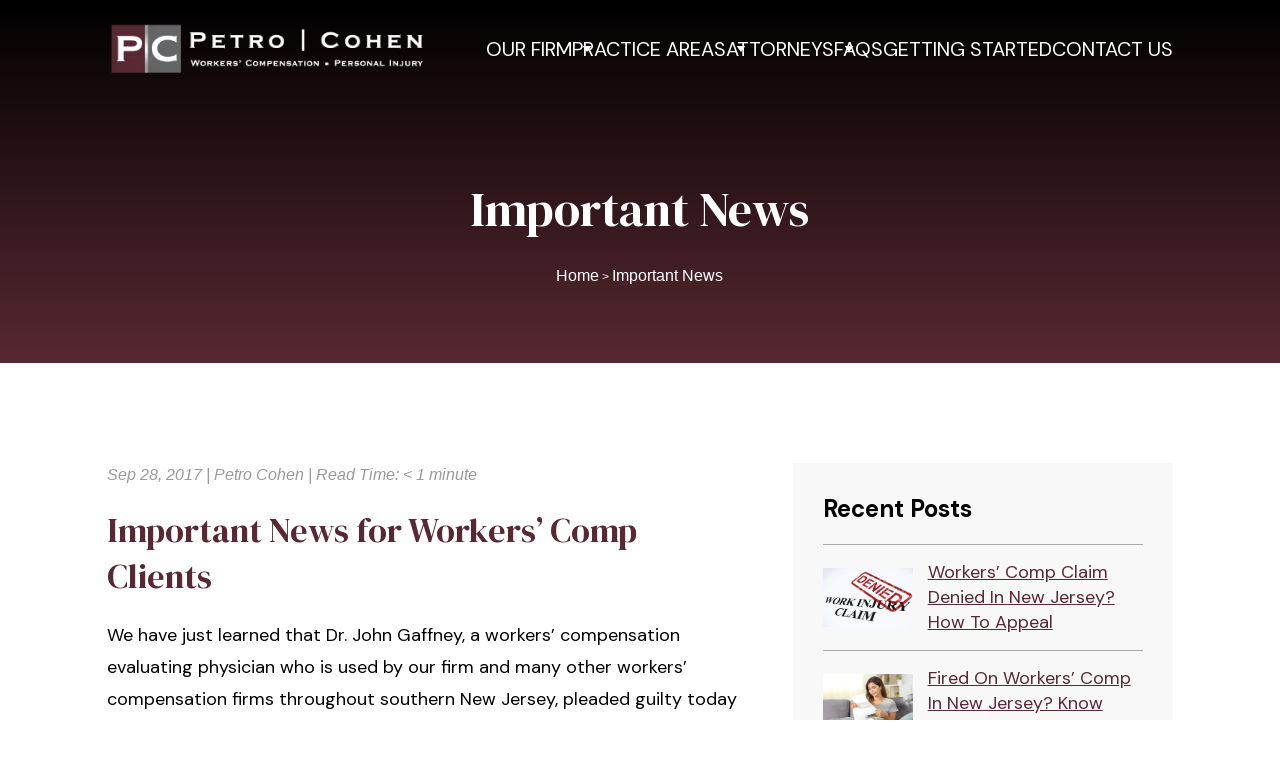

--- FILE ---
content_type: text/html; charset=UTF-8
request_url: https://petrocohen.com/blog/important-news-workers-comp-clients/
body_size: 53873
content:
<!DOCTYPE html><html lang="en-US"><head> <script type="text/javascript">
/* <![CDATA[ */
var gform;gform||(document.addEventListener("gform_main_scripts_loaded",function(){gform.scriptsLoaded=!0}),document.addEventListener("gform/theme/scripts_loaded",function(){gform.themeScriptsLoaded=!0}),window.addEventListener("DOMContentLoaded",function(){gform.domLoaded=!0}),gform={domLoaded:!1,scriptsLoaded:!1,themeScriptsLoaded:!1,isFormEditor:()=>"function"==typeof InitializeEditor,callIfLoaded:function(o){return!(!gform.domLoaded||!gform.scriptsLoaded||!gform.themeScriptsLoaded&&!gform.isFormEditor()||(gform.isFormEditor()&&console.warn("The use of gform.initializeOnLoaded() is deprecated in the form editor context and will be removed in Gravity Forms 3.1."),o(),0))},initializeOnLoaded:function(o){gform.callIfLoaded(o)||(document.addEventListener("gform_main_scripts_loaded",()=>{gform.scriptsLoaded=!0,gform.callIfLoaded(o)}),document.addEventListener("gform/theme/scripts_loaded",()=>{gform.themeScriptsLoaded=!0,gform.callIfLoaded(o)}),window.addEventListener("DOMContentLoaded",()=>{gform.domLoaded=!0,gform.callIfLoaded(o)}))},hooks:{action:{},filter:{}},addAction:function(o,r,e,t){gform.addHook("action",o,r,e,t)},addFilter:function(o,r,e,t){gform.addHook("filter",o,r,e,t)},doAction:function(o){gform.doHook("action",o,arguments)},applyFilters:function(o){return gform.doHook("filter",o,arguments)},removeAction:function(o,r){gform.removeHook("action",o,r)},removeFilter:function(o,r,e){gform.removeHook("filter",o,r,e)},addHook:function(o,r,e,t,n){null==gform.hooks[o][r]&&(gform.hooks[o][r]=[]);var d=gform.hooks[o][r];null==n&&(n=r+"_"+d.length),gform.hooks[o][r].push({tag:n,callable:e,priority:t=null==t?10:t})},doHook:function(r,o,e){var t;if(e=Array.prototype.slice.call(e,1),null!=gform.hooks[r][o]&&((o=gform.hooks[r][o]).sort(function(o,r){return o.priority-r.priority}),o.forEach(function(o){"function"!=typeof(t=o.callable)&&(t=window[t]),"action"==r?t.apply(null,e):e[0]=t.apply(null,e)})),"filter"==r)return e[0]},removeHook:function(o,r,t,n){var e;null!=gform.hooks[o][r]&&(e=(e=gform.hooks[o][r]).filter(function(o,r,e){return!!(null!=n&&n!=o.tag||null!=t&&t!=o.priority)}),gform.hooks[o][r]=e)}});
/* ]]> */
</script>
<meta charset="UTF-8" /><title>Important News for Workers&#039; Comp Clients - Petro Cohen Petro Matarazzo</title><meta name="viewport" content="width=device-width, initial-scale=1.0"/><link rel="stylesheet" media="print" onload="this.onload=null;this.media='all';" id="ao_optimized_gfonts" href="https://fonts.googleapis.com/css?family=DM+Serif+Display:300,400,500,600,700,800,900,italic600%7CDM+Sans:300,400,500,600,700,800,900,italic600%7CDM+Serif+Display:300,400,500,600,700,800,900,italic600%7CDM+Sans:300,400,500,600,700,800,900,italic600&amp;display=swap"><link rel="preconnect" href="https://fonts.googleapis.com"><link rel="preconnect" href="https://fonts.gstatic.com" crossorigin> <noscript> </noscript><meta name='robots' content='index, follow, max-image-preview:large, max-snippet:-1, max-video-preview:-1' /><link rel="canonical" href="https://petrocohen.com/blog/important-news-workers-comp-clients/" /><meta property="og:locale" content="en_US" /><meta property="og:type" content="article" /><meta property="og:title" content="Important News for Workers&#039; Comp Clients - Petro Cohen Petro Matarazzo" /><meta property="og:description" content="Important News for Workers&#8217; Comp Clients We have just learned that Dr. John Gaffney, a workers’ compensation evaluating physician who is used by our firm and many other workers’ compensation firms throughout southern New Jersey, pleaded guilty today to “conspiracy to commit health-benefits fraud.” In light of this development, we are canceling all pending workers’ compensation evaluations with Dr. Gaffney.  We will be rescheduling any pending evaluations in the immediate future with another qualified evaluator.  Please bear with us during this extraordinary situation. For any client who has already been evaluated by Dr. Gaffney, you will be advised if a reevaluation is necessary.  We regret these unfortunate circumstances and any inconvenience this may cause. We will keep you posted as further developments occur.  Your workers’ compensation claim is of utmost importance to us and we will do everything we can to expedite this process.  Thank you in advance for your understanding and cooperation. &nbsp; &nbsp; &nbsp;" /><meta property="og:url" content="https://petrocohen.com/blog/important-news-workers-comp-clients/" /><meta property="og:site_name" content="Petro Cohen" /><meta property="article:published_time" content="2017-09-28T07:00:00+00:00" /><meta property="article:modified_time" content="2023-05-04T21:07:45+00:00" /><meta property="og:image" content="https://petrocohen.com/wp-content/uploads/2023/05/judge-gavel-1461287350L5z.jpg" /><meta property="og:image:width" content="650" /><meta property="og:image:height" content="433" /><meta property="og:image:type" content="image/jpeg" /><meta name="author" content="Petro Cohen" /><meta name="twitter:card" content="summary_large_image" /><meta name="twitter:label1" content="Written by" /><meta name="twitter:data1" content="Petro Cohen" /><meta name="twitter:label2" content="Est. reading time" /><meta name="twitter:data2" content="1 minute" /><style media="all">ul#nav.dropdown{display:-webkit-box;display:-ms-flexbox;display:flex;-webkit-box-orient:horizontal;-webkit-box-direction:normal;-ms-flex-direction:row;flex-direction:row;-webkit-box-pack:justify;-ms-flex-pack:justify;justify-content:space-between;margin:0}
img:is([sizes="auto" i],[sizes^="auto," i]){contain-intrinsic-size:3000px 1500px}
@charset "UTF-8";.wp-block-archives{box-sizing:border-box}.wp-block-archives-dropdown label{display:block}.wp-block-avatar{line-height:0}.wp-block-avatar,.wp-block-avatar img{box-sizing:border-box}.wp-block-avatar.aligncenter{text-align:center}.wp-block-audio{box-sizing:border-box}.wp-block-audio :where(figcaption){margin-bottom:1em;margin-top:.5em}.wp-block-audio audio{min-width:300px;width:100%}.wp-block-button__link{align-content:center;box-sizing:border-box;cursor:pointer;display:inline-block;height:100%;text-align:center;word-break:break-word}.wp-block-button__link.aligncenter{text-align:center}.wp-block-button__link.alignright{text-align:right}:where(.wp-block-button__link){border-radius:9999px;box-shadow:none;padding:calc(.667em + 2px) calc(1.333em + 2px);text-decoration:none}.wp-block-button[style*=text-decoration] .wp-block-button__link{text-decoration:inherit}.wp-block-buttons>.wp-block-button.has-custom-width{max-width:none}.wp-block-buttons>.wp-block-button.has-custom-width .wp-block-button__link{width:100%}.wp-block-buttons>.wp-block-button.has-custom-font-size .wp-block-button__link{font-size:inherit}.wp-block-buttons>.wp-block-button.wp-block-button__width-25{width:calc(25% - var(--wp--style--block-gap, .5em)*.75)}.wp-block-buttons>.wp-block-button.wp-block-button__width-50{width:calc(50% - var(--wp--style--block-gap, .5em)*.5)}.wp-block-buttons>.wp-block-button.wp-block-button__width-75{width:calc(75% - var(--wp--style--block-gap, .5em)*.25)}.wp-block-buttons>.wp-block-button.wp-block-button__width-100{flex-basis:100%;width:100%}.wp-block-buttons.is-vertical>.wp-block-button.wp-block-button__width-25{width:25%}.wp-block-buttons.is-vertical>.wp-block-button.wp-block-button__width-50{width:50%}.wp-block-buttons.is-vertical>.wp-block-button.wp-block-button__width-75{width:75%}.wp-block-button.is-style-squared,.wp-block-button__link.wp-block-button.is-style-squared{border-radius:0}.wp-block-button.no-border-radius,.wp-block-button__link.no-border-radius{border-radius:0!important}:root :where(.wp-block-button .wp-block-button__link.is-style-outline),:root :where(.wp-block-button.is-style-outline>.wp-block-button__link){border:2px solid;padding:.667em 1.333em}:root :where(.wp-block-button .wp-block-button__link.is-style-outline:not(.has-text-color)),:root :where(.wp-block-button.is-style-outline>.wp-block-button__link:not(.has-text-color)){color:currentColor}:root :where(.wp-block-button .wp-block-button__link.is-style-outline:not(.has-background)),:root :where(.wp-block-button.is-style-outline>.wp-block-button__link:not(.has-background)){background-color:initial;background-image:none}.wp-block-buttons{box-sizing:border-box}.wp-block-buttons.is-vertical{flex-direction:column}.wp-block-buttons.is-vertical>.wp-block-button:last-child{margin-bottom:0}.wp-block-buttons>.wp-block-button{display:inline-block;margin:0}.wp-block-buttons.is-content-justification-left{justify-content:flex-start}.wp-block-buttons.is-content-justification-left.is-vertical{align-items:flex-start}.wp-block-buttons.is-content-justification-center{justify-content:center}.wp-block-buttons.is-content-justification-center.is-vertical{align-items:center}.wp-block-buttons.is-content-justification-right{justify-content:flex-end}.wp-block-buttons.is-content-justification-right.is-vertical{align-items:flex-end}.wp-block-buttons.is-content-justification-space-between{justify-content:space-between}.wp-block-buttons.aligncenter{text-align:center}.wp-block-buttons:not(.is-content-justification-space-between,.is-content-justification-right,.is-content-justification-left,.is-content-justification-center) .wp-block-button.aligncenter{margin-left:auto;margin-right:auto;width:100%}.wp-block-buttons[style*=text-decoration] .wp-block-button,.wp-block-buttons[style*=text-decoration] .wp-block-button__link{text-decoration:inherit}.wp-block-buttons.has-custom-font-size .wp-block-button__link{font-size:inherit}.wp-block-buttons .wp-block-button__link{width:100%}.wp-block-button.aligncenter,.wp-block-calendar{text-align:center}.wp-block-calendar td,.wp-block-calendar th{border:1px solid;padding:.25em}.wp-block-calendar th{font-weight:400}.wp-block-calendar caption{background-color:inherit}.wp-block-calendar table{border-collapse:collapse;width:100%}.wp-block-calendar table:where(:not(.has-text-color)){color:#40464d}.wp-block-calendar table:where(:not(.has-text-color)) td,.wp-block-calendar table:where(:not(.has-text-color)) th{border-color:#ddd}.wp-block-calendar table.has-background th{background-color:inherit}.wp-block-calendar table.has-text-color th{color:inherit}:where(.wp-block-calendar table:not(.has-background) th){background:#ddd}.wp-block-categories{box-sizing:border-box}.wp-block-categories.alignleft{margin-right:2em}.wp-block-categories.alignright{margin-left:2em}.wp-block-categories.wp-block-categories-dropdown.aligncenter{text-align:center}.wp-block-categories .wp-block-categories__label{display:block;width:100%}.wp-block-code{box-sizing:border-box}.wp-block-code code{
  /*!rtl:begin:ignore*/direction:ltr;display:block;font-family:inherit;overflow-wrap:break-word;text-align:initial;white-space:pre-wrap
  /*!rtl:end:ignore*/}.wp-block-columns{align-items:normal!important;box-sizing:border-box;display:flex;flex-wrap:wrap!important}@media (min-width:782px){.wp-block-columns{flex-wrap:nowrap!important}}.wp-block-columns.are-vertically-aligned-top{align-items:flex-start}.wp-block-columns.are-vertically-aligned-center{align-items:center}.wp-block-columns.are-vertically-aligned-bottom{align-items:flex-end}@media (max-width:781px){.wp-block-columns:not(.is-not-stacked-on-mobile)>.wp-block-column{flex-basis:100%!important}}@media (min-width:782px){.wp-block-columns:not(.is-not-stacked-on-mobile)>.wp-block-column{flex-basis:0;flex-grow:1}.wp-block-columns:not(.is-not-stacked-on-mobile)>.wp-block-column[style*=flex-basis]{flex-grow:0}}.wp-block-columns.is-not-stacked-on-mobile{flex-wrap:nowrap!important}.wp-block-columns.is-not-stacked-on-mobile>.wp-block-column{flex-basis:0;flex-grow:1}.wp-block-columns.is-not-stacked-on-mobile>.wp-block-column[style*=flex-basis]{flex-grow:0}:where(.wp-block-columns){margin-bottom:1.75em}:where(.wp-block-columns.has-background){padding:1.25em 2.375em}.wp-block-column{flex-grow:1;min-width:0;overflow-wrap:break-word;word-break:break-word}.wp-block-column.is-vertically-aligned-top{align-self:flex-start}.wp-block-column.is-vertically-aligned-center{align-self:center}.wp-block-column.is-vertically-aligned-bottom{align-self:flex-end}.wp-block-column.is-vertically-aligned-stretch{align-self:stretch}.wp-block-column.is-vertically-aligned-bottom,.wp-block-column.is-vertically-aligned-center,.wp-block-column.is-vertically-aligned-top{width:100%}.wp-block-post-comments{box-sizing:border-box}.wp-block-post-comments .alignleft{float:left}.wp-block-post-comments .alignright{float:right}.wp-block-post-comments .navigation:after{clear:both;content:"";display:table}.wp-block-post-comments .commentlist{clear:both;list-style:none;margin:0;padding:0}.wp-block-post-comments .commentlist .comment{min-height:2.25em;padding-left:3.25em}.wp-block-post-comments .commentlist .comment p{font-size:1em;line-height:1.8;margin:1em 0}.wp-block-post-comments .commentlist .children{list-style:none;margin:0;padding:0}.wp-block-post-comments .comment-author{line-height:1.5}.wp-block-post-comments .comment-author .avatar{border-radius:1.5em;display:block;float:left;height:2.5em;margin-right:.75em;margin-top:.5em;width:2.5em}.wp-block-post-comments .comment-author cite{font-style:normal}.wp-block-post-comments .comment-meta{font-size:.875em;line-height:1.5}.wp-block-post-comments .comment-meta b{font-weight:400}.wp-block-post-comments .comment-meta .comment-awaiting-moderation{display:block;margin-bottom:1em;margin-top:1em}.wp-block-post-comments .comment-body .commentmetadata{font-size:.875em}.wp-block-post-comments .comment-form-author label,.wp-block-post-comments .comment-form-comment label,.wp-block-post-comments .comment-form-email label,.wp-block-post-comments .comment-form-url label{display:block;margin-bottom:.25em}.wp-block-post-comments .comment-form input:not([type=submit]):not([type=checkbox]),.wp-block-post-comments .comment-form textarea{box-sizing:border-box;display:block;width:100%}.wp-block-post-comments .comment-form-cookies-consent{display:flex;gap:.25em}.wp-block-post-comments .comment-form-cookies-consent #wp-comment-cookies-consent{margin-top:.35em}.wp-block-post-comments .comment-reply-title{margin-bottom:0}.wp-block-post-comments .comment-reply-title :where(small){font-size:var(--wp--preset--font-size--medium,smaller);margin-left:.5em}.wp-block-post-comments .reply{font-size:.875em;margin-bottom:1.4em}.wp-block-post-comments input:not([type=submit]),.wp-block-post-comments textarea{border:1px solid #949494;font-family:inherit;font-size:1em}.wp-block-post-comments input:not([type=submit]):not([type=checkbox]),.wp-block-post-comments textarea{padding:calc(.667em + 2px)}:where(.wp-block-post-comments input[type=submit]){border:none}.wp-block-comments{box-sizing:border-box}.wp-block-comments-pagination>.wp-block-comments-pagination-next,.wp-block-comments-pagination>.wp-block-comments-pagination-numbers,.wp-block-comments-pagination>.wp-block-comments-pagination-previous{font-size:inherit;margin-bottom:.5em;margin-right:.5em}.wp-block-comments-pagination>.wp-block-comments-pagination-next:last-child,.wp-block-comments-pagination>.wp-block-comments-pagination-numbers:last-child,.wp-block-comments-pagination>.wp-block-comments-pagination-previous:last-child{margin-right:0}.wp-block-comments-pagination .wp-block-comments-pagination-previous-arrow{display:inline-block;margin-right:1ch}.wp-block-comments-pagination .wp-block-comments-pagination-previous-arrow:not(.is-arrow-chevron){transform:scaleX(1)}.wp-block-comments-pagination .wp-block-comments-pagination-next-arrow{display:inline-block;margin-left:1ch}.wp-block-comments-pagination .wp-block-comments-pagination-next-arrow:not(.is-arrow-chevron){transform:scaleX(1)}.wp-block-comments-pagination.aligncenter{justify-content:center}.wp-block-comment-template{box-sizing:border-box;list-style:none;margin-bottom:0;max-width:100%;padding:0}.wp-block-comment-template li{clear:both}.wp-block-comment-template ol{list-style:none;margin-bottom:0;max-width:100%;padding-left:2rem}.wp-block-comment-template.alignleft{float:left}.wp-block-comment-template.aligncenter{margin-left:auto;margin-right:auto;width:fit-content}.wp-block-comment-template.alignright{float:right}.wp-block-comment-date{box-sizing:border-box}.comment-awaiting-moderation{display:block;font-size:.875em;line-height:1.5}.wp-block-comment-author-name,.wp-block-comment-content,.wp-block-comment-edit-link,.wp-block-comment-reply-link{box-sizing:border-box}.wp-block-cover,.wp-block-cover-image{align-items:center;background-position:50%;box-sizing:border-box;display:flex;justify-content:center;min-height:430px;overflow:hidden;overflow:clip;padding:1em;position:relative}.wp-block-cover .has-background-dim:not([class*=-background-color]),.wp-block-cover-image .has-background-dim:not([class*=-background-color]),.wp-block-cover-image.has-background-dim:not([class*=-background-color]),.wp-block-cover.has-background-dim:not([class*=-background-color]){background-color:#000}.wp-block-cover .has-background-dim.has-background-gradient,.wp-block-cover-image .has-background-dim.has-background-gradient{background-color:initial}.wp-block-cover-image.has-background-dim:before,.wp-block-cover.has-background-dim:before{background-color:inherit;content:""}.wp-block-cover .wp-block-cover__background,.wp-block-cover .wp-block-cover__gradient-background,.wp-block-cover-image .wp-block-cover__background,.wp-block-cover-image .wp-block-cover__gradient-background,.wp-block-cover-image.has-background-dim:not(.has-background-gradient):before,.wp-block-cover.has-background-dim:not(.has-background-gradient):before{bottom:0;left:0;opacity:.5;position:absolute;right:0;top:0}.wp-block-cover-image.has-background-dim.has-background-dim-10 .wp-block-cover__background,.wp-block-cover-image.has-background-dim.has-background-dim-10 .wp-block-cover__gradient-background,.wp-block-cover-image.has-background-dim.has-background-dim-10:not(.has-background-gradient):before,.wp-block-cover.has-background-dim.has-background-dim-10 .wp-block-cover__background,.wp-block-cover.has-background-dim.has-background-dim-10 .wp-block-cover__gradient-background,.wp-block-cover.has-background-dim.has-background-dim-10:not(.has-background-gradient):before{opacity:.1}.wp-block-cover-image.has-background-dim.has-background-dim-20 .wp-block-cover__background,.wp-block-cover-image.has-background-dim.has-background-dim-20 .wp-block-cover__gradient-background,.wp-block-cover-image.has-background-dim.has-background-dim-20:not(.has-background-gradient):before,.wp-block-cover.has-background-dim.has-background-dim-20 .wp-block-cover__background,.wp-block-cover.has-background-dim.has-background-dim-20 .wp-block-cover__gradient-background,.wp-block-cover.has-background-dim.has-background-dim-20:not(.has-background-gradient):before{opacity:.2}.wp-block-cover-image.has-background-dim.has-background-dim-30 .wp-block-cover__background,.wp-block-cover-image.has-background-dim.has-background-dim-30 .wp-block-cover__gradient-background,.wp-block-cover-image.has-background-dim.has-background-dim-30:not(.has-background-gradient):before,.wp-block-cover.has-background-dim.has-background-dim-30 .wp-block-cover__background,.wp-block-cover.has-background-dim.has-background-dim-30 .wp-block-cover__gradient-background,.wp-block-cover.has-background-dim.has-background-dim-30:not(.has-background-gradient):before{opacity:.3}.wp-block-cover-image.has-background-dim.has-background-dim-40 .wp-block-cover__background,.wp-block-cover-image.has-background-dim.has-background-dim-40 .wp-block-cover__gradient-background,.wp-block-cover-image.has-background-dim.has-background-dim-40:not(.has-background-gradient):before,.wp-block-cover.has-background-dim.has-background-dim-40 .wp-block-cover__background,.wp-block-cover.has-background-dim.has-background-dim-40 .wp-block-cover__gradient-background,.wp-block-cover.has-background-dim.has-background-dim-40:not(.has-background-gradient):before{opacity:.4}.wp-block-cover-image.has-background-dim.has-background-dim-50 .wp-block-cover__background,.wp-block-cover-image.has-background-dim.has-background-dim-50 .wp-block-cover__gradient-background,.wp-block-cover-image.has-background-dim.has-background-dim-50:not(.has-background-gradient):before,.wp-block-cover.has-background-dim.has-background-dim-50 .wp-block-cover__background,.wp-block-cover.has-background-dim.has-background-dim-50 .wp-block-cover__gradient-background,.wp-block-cover.has-background-dim.has-background-dim-50:not(.has-background-gradient):before{opacity:.5}.wp-block-cover-image.has-background-dim.has-background-dim-60 .wp-block-cover__background,.wp-block-cover-image.has-background-dim.has-background-dim-60 .wp-block-cover__gradient-background,.wp-block-cover-image.has-background-dim.has-background-dim-60:not(.has-background-gradient):before,.wp-block-cover.has-background-dim.has-background-dim-60 .wp-block-cover__background,.wp-block-cover.has-background-dim.has-background-dim-60 .wp-block-cover__gradient-background,.wp-block-cover.has-background-dim.has-background-dim-60:not(.has-background-gradient):before{opacity:.6}.wp-block-cover-image.has-background-dim.has-background-dim-70 .wp-block-cover__background,.wp-block-cover-image.has-background-dim.has-background-dim-70 .wp-block-cover__gradient-background,.wp-block-cover-image.has-background-dim.has-background-dim-70:not(.has-background-gradient):before,.wp-block-cover.has-background-dim.has-background-dim-70 .wp-block-cover__background,.wp-block-cover.has-background-dim.has-background-dim-70 .wp-block-cover__gradient-background,.wp-block-cover.has-background-dim.has-background-dim-70:not(.has-background-gradient):before{opacity:.7}.wp-block-cover-image.has-background-dim.has-background-dim-80 .wp-block-cover__background,.wp-block-cover-image.has-background-dim.has-background-dim-80 .wp-block-cover__gradient-background,.wp-block-cover-image.has-background-dim.has-background-dim-80:not(.has-background-gradient):before,.wp-block-cover.has-background-dim.has-background-dim-80 .wp-block-cover__background,.wp-block-cover.has-background-dim.has-background-dim-80 .wp-block-cover__gradient-background,.wp-block-cover.has-background-dim.has-background-dim-80:not(.has-background-gradient):before{opacity:.8}.wp-block-cover-image.has-background-dim.has-background-dim-90 .wp-block-cover__background,.wp-block-cover-image.has-background-dim.has-background-dim-90 .wp-block-cover__gradient-background,.wp-block-cover-image.has-background-dim.has-background-dim-90:not(.has-background-gradient):before,.wp-block-cover.has-background-dim.has-background-dim-90 .wp-block-cover__background,.wp-block-cover.has-background-dim.has-background-dim-90 .wp-block-cover__gradient-background,.wp-block-cover.has-background-dim.has-background-dim-90:not(.has-background-gradient):before{opacity:.9}.wp-block-cover-image.has-background-dim.has-background-dim-100 .wp-block-cover__background,.wp-block-cover-image.has-background-dim.has-background-dim-100 .wp-block-cover__gradient-background,.wp-block-cover-image.has-background-dim.has-background-dim-100:not(.has-background-gradient):before,.wp-block-cover.has-background-dim.has-background-dim-100 .wp-block-cover__background,.wp-block-cover.has-background-dim.has-background-dim-100 .wp-block-cover__gradient-background,.wp-block-cover.has-background-dim.has-background-dim-100:not(.has-background-gradient):before{opacity:1}.wp-block-cover .wp-block-cover__background.has-background-dim.has-background-dim-0,.wp-block-cover .wp-block-cover__gradient-background.has-background-dim.has-background-dim-0,.wp-block-cover-image .wp-block-cover__background.has-background-dim.has-background-dim-0,.wp-block-cover-image .wp-block-cover__gradient-background.has-background-dim.has-background-dim-0{opacity:0}.wp-block-cover .wp-block-cover__background.has-background-dim.has-background-dim-10,.wp-block-cover .wp-block-cover__gradient-background.has-background-dim.has-background-dim-10,.wp-block-cover-image .wp-block-cover__background.has-background-dim.has-background-dim-10,.wp-block-cover-image .wp-block-cover__gradient-background.has-background-dim.has-background-dim-10{opacity:.1}.wp-block-cover .wp-block-cover__background.has-background-dim.has-background-dim-20,.wp-block-cover .wp-block-cover__gradient-background.has-background-dim.has-background-dim-20,.wp-block-cover-image .wp-block-cover__background.has-background-dim.has-background-dim-20,.wp-block-cover-image .wp-block-cover__gradient-background.has-background-dim.has-background-dim-20{opacity:.2}.wp-block-cover .wp-block-cover__background.has-background-dim.has-background-dim-30,.wp-block-cover .wp-block-cover__gradient-background.has-background-dim.has-background-dim-30,.wp-block-cover-image .wp-block-cover__background.has-background-dim.has-background-dim-30,.wp-block-cover-image .wp-block-cover__gradient-background.has-background-dim.has-background-dim-30{opacity:.3}.wp-block-cover .wp-block-cover__background.has-background-dim.has-background-dim-40,.wp-block-cover .wp-block-cover__gradient-background.has-background-dim.has-background-dim-40,.wp-block-cover-image .wp-block-cover__background.has-background-dim.has-background-dim-40,.wp-block-cover-image .wp-block-cover__gradient-background.has-background-dim.has-background-dim-40{opacity:.4}.wp-block-cover .wp-block-cover__background.has-background-dim.has-background-dim-50,.wp-block-cover .wp-block-cover__gradient-background.has-background-dim.has-background-dim-50,.wp-block-cover-image .wp-block-cover__background.has-background-dim.has-background-dim-50,.wp-block-cover-image .wp-block-cover__gradient-background.has-background-dim.has-background-dim-50{opacity:.5}.wp-block-cover .wp-block-cover__background.has-background-dim.has-background-dim-60,.wp-block-cover .wp-block-cover__gradient-background.has-background-dim.has-background-dim-60,.wp-block-cover-image .wp-block-cover__background.has-background-dim.has-background-dim-60,.wp-block-cover-image .wp-block-cover__gradient-background.has-background-dim.has-background-dim-60{opacity:.6}.wp-block-cover .wp-block-cover__background.has-background-dim.has-background-dim-70,.wp-block-cover .wp-block-cover__gradient-background.has-background-dim.has-background-dim-70,.wp-block-cover-image .wp-block-cover__background.has-background-dim.has-background-dim-70,.wp-block-cover-image .wp-block-cover__gradient-background.has-background-dim.has-background-dim-70{opacity:.7}.wp-block-cover .wp-block-cover__background.has-background-dim.has-background-dim-80,.wp-block-cover .wp-block-cover__gradient-background.has-background-dim.has-background-dim-80,.wp-block-cover-image .wp-block-cover__background.has-background-dim.has-background-dim-80,.wp-block-cover-image .wp-block-cover__gradient-background.has-background-dim.has-background-dim-80{opacity:.8}.wp-block-cover .wp-block-cover__background.has-background-dim.has-background-dim-90,.wp-block-cover .wp-block-cover__gradient-background.has-background-dim.has-background-dim-90,.wp-block-cover-image .wp-block-cover__background.has-background-dim.has-background-dim-90,.wp-block-cover-image .wp-block-cover__gradient-background.has-background-dim.has-background-dim-90{opacity:.9}.wp-block-cover .wp-block-cover__background.has-background-dim.has-background-dim-100,.wp-block-cover .wp-block-cover__gradient-background.has-background-dim.has-background-dim-100,.wp-block-cover-image .wp-block-cover__background.has-background-dim.has-background-dim-100,.wp-block-cover-image .wp-block-cover__gradient-background.has-background-dim.has-background-dim-100{opacity:1}.wp-block-cover-image.alignleft,.wp-block-cover-image.alignright,.wp-block-cover.alignleft,.wp-block-cover.alignright{max-width:420px;width:100%}.wp-block-cover-image.aligncenter,.wp-block-cover-image.alignleft,.wp-block-cover-image.alignright,.wp-block-cover.aligncenter,.wp-block-cover.alignleft,.wp-block-cover.alignright{display:flex}.wp-block-cover .wp-block-cover__inner-container,.wp-block-cover-image .wp-block-cover__inner-container{color:inherit;position:relative;width:100%}.wp-block-cover-image.is-position-top-left,.wp-block-cover.is-position-top-left{align-items:flex-start;justify-content:flex-start}.wp-block-cover-image.is-position-top-center,.wp-block-cover.is-position-top-center{align-items:flex-start;justify-content:center}.wp-block-cover-image.is-position-top-right,.wp-block-cover.is-position-top-right{align-items:flex-start;justify-content:flex-end}.wp-block-cover-image.is-position-center-left,.wp-block-cover.is-position-center-left{align-items:center;justify-content:flex-start}.wp-block-cover-image.is-position-center-center,.wp-block-cover.is-position-center-center{align-items:center;justify-content:center}.wp-block-cover-image.is-position-center-right,.wp-block-cover.is-position-center-right{align-items:center;justify-content:flex-end}.wp-block-cover-image.is-position-bottom-left,.wp-block-cover.is-position-bottom-left{align-items:flex-end;justify-content:flex-start}.wp-block-cover-image.is-position-bottom-center,.wp-block-cover.is-position-bottom-center{align-items:flex-end;justify-content:center}.wp-block-cover-image.is-position-bottom-right,.wp-block-cover.is-position-bottom-right{align-items:flex-end;justify-content:flex-end}.wp-block-cover-image.has-custom-content-position.has-custom-content-position .wp-block-cover__inner-container,.wp-block-cover.has-custom-content-position.has-custom-content-position .wp-block-cover__inner-container{margin:0}.wp-block-cover-image.has-custom-content-position.has-custom-content-position.is-position-bottom-left .wp-block-cover__inner-container,.wp-block-cover-image.has-custom-content-position.has-custom-content-position.is-position-bottom-right .wp-block-cover__inner-container,.wp-block-cover-image.has-custom-content-position.has-custom-content-position.is-position-center-left .wp-block-cover__inner-container,.wp-block-cover-image.has-custom-content-position.has-custom-content-position.is-position-center-right .wp-block-cover__inner-container,.wp-block-cover-image.has-custom-content-position.has-custom-content-position.is-position-top-left .wp-block-cover__inner-container,.wp-block-cover-image.has-custom-content-position.has-custom-content-position.is-position-top-right .wp-block-cover__inner-container,.wp-block-cover.has-custom-content-position.has-custom-content-position.is-position-bottom-left .wp-block-cover__inner-container,.wp-block-cover.has-custom-content-position.has-custom-content-position.is-position-bottom-right .wp-block-cover__inner-container,.wp-block-cover.has-custom-content-position.has-custom-content-position.is-position-center-left .wp-block-cover__inner-container,.wp-block-cover.has-custom-content-position.has-custom-content-position.is-position-center-right .wp-block-cover__inner-container,.wp-block-cover.has-custom-content-position.has-custom-content-position.is-position-top-left .wp-block-cover__inner-container,.wp-block-cover.has-custom-content-position.has-custom-content-position.is-position-top-right .wp-block-cover__inner-container{margin:0;width:auto}.wp-block-cover .wp-block-cover__image-background,.wp-block-cover video.wp-block-cover__video-background,.wp-block-cover-image .wp-block-cover__image-background,.wp-block-cover-image video.wp-block-cover__video-background{border:none;bottom:0;box-shadow:none;height:100%;left:0;margin:0;max-height:none;max-width:none;object-fit:cover;outline:none;padding:0;position:absolute;right:0;top:0;width:100%}.wp-block-cover-image.has-parallax,.wp-block-cover.has-parallax,.wp-block-cover__image-background.has-parallax,video.wp-block-cover__video-background.has-parallax{background-attachment:fixed;background-repeat:no-repeat;background-size:cover}@supports (-webkit-touch-callout:inherit){.wp-block-cover-image.has-parallax,.wp-block-cover.has-parallax,.wp-block-cover__image-background.has-parallax,video.wp-block-cover__video-background.has-parallax{background-attachment:scroll}}@media (prefers-reduced-motion:reduce){.wp-block-cover-image.has-parallax,.wp-block-cover.has-parallax,.wp-block-cover__image-background.has-parallax,video.wp-block-cover__video-background.has-parallax{background-attachment:scroll}}.wp-block-cover-image.is-repeated,.wp-block-cover.is-repeated,.wp-block-cover__image-background.is-repeated,video.wp-block-cover__video-background.is-repeated{background-repeat:repeat;background-size:auto}.wp-block-cover-image-text,.wp-block-cover-image-text a,.wp-block-cover-image-text a:active,.wp-block-cover-image-text a:focus,.wp-block-cover-image-text a:hover,.wp-block-cover-text,.wp-block-cover-text a,.wp-block-cover-text a:active,.wp-block-cover-text a:focus,.wp-block-cover-text a:hover,section.wp-block-cover-image h2,section.wp-block-cover-image h2 a,section.wp-block-cover-image h2 a:active,section.wp-block-cover-image h2 a:focus,section.wp-block-cover-image h2 a:hover{color:#fff}.wp-block-cover-image .wp-block-cover.has-left-content{justify-content:flex-start}.wp-block-cover-image .wp-block-cover.has-right-content{justify-content:flex-end}.wp-block-cover-image.has-left-content .wp-block-cover-image-text,.wp-block-cover.has-left-content .wp-block-cover-text,section.wp-block-cover-image.has-left-content>h2{margin-left:0;text-align:left}.wp-block-cover-image.has-right-content .wp-block-cover-image-text,.wp-block-cover.has-right-content .wp-block-cover-text,section.wp-block-cover-image.has-right-content>h2{margin-right:0;text-align:right}.wp-block-cover .wp-block-cover-text,.wp-block-cover-image .wp-block-cover-image-text,section.wp-block-cover-image>h2{font-size:2em;line-height:1.25;margin-bottom:0;max-width:840px;padding:.44em;text-align:center;z-index:1}:where(.wp-block-cover-image:not(.has-text-color)),:where(.wp-block-cover:not(.has-text-color)){color:#fff}:where(.wp-block-cover-image.is-light:not(.has-text-color)),:where(.wp-block-cover.is-light:not(.has-text-color)){color:#000}:root :where(.wp-block-cover h1:not(.has-text-color)),:root :where(.wp-block-cover h2:not(.has-text-color)),:root :where(.wp-block-cover h3:not(.has-text-color)),:root :where(.wp-block-cover h4:not(.has-text-color)),:root :where(.wp-block-cover h5:not(.has-text-color)),:root :where(.wp-block-cover h6:not(.has-text-color)),:root :where(.wp-block-cover p:not(.has-text-color)){color:inherit}body:not(.editor-styles-wrapper) .wp-block-cover:not(.wp-block-cover:has(.wp-block-cover__background+.wp-block-cover__inner-container)) .wp-block-cover__image-background,body:not(.editor-styles-wrapper) .wp-block-cover:not(.wp-block-cover:has(.wp-block-cover__background+.wp-block-cover__inner-container)) .wp-block-cover__video-background{z-index:0}body:not(.editor-styles-wrapper) .wp-block-cover:not(.wp-block-cover:has(.wp-block-cover__background+.wp-block-cover__inner-container)) .wp-block-cover__background,body:not(.editor-styles-wrapper) .wp-block-cover:not(.wp-block-cover:has(.wp-block-cover__background+.wp-block-cover__inner-container)) .wp-block-cover__gradient-background,body:not(.editor-styles-wrapper) .wp-block-cover:not(.wp-block-cover:has(.wp-block-cover__background+.wp-block-cover__inner-container)) .wp-block-cover__inner-container,body:not(.editor-styles-wrapper) .wp-block-cover:not(.wp-block-cover:has(.wp-block-cover__background+.wp-block-cover__inner-container)).has-background-dim:not(.has-background-gradient):before{z-index:1}.has-modal-open body:not(.editor-styles-wrapper) .wp-block-cover:not(.wp-block-cover:has(.wp-block-cover__background+.wp-block-cover__inner-container)) .wp-block-cover__inner-container{z-index:auto}.wp-block-details{box-sizing:border-box}.wp-block-details summary{cursor:pointer}.wp-block-embed.alignleft,.wp-block-embed.alignright,.wp-block[data-align=left]>[data-type="core/embed"],.wp-block[data-align=right]>[data-type="core/embed"]{max-width:360px;width:100%}.wp-block-embed.alignleft .wp-block-embed__wrapper,.wp-block-embed.alignright .wp-block-embed__wrapper,.wp-block[data-align=left]>[data-type="core/embed"] .wp-block-embed__wrapper,.wp-block[data-align=right]>[data-type="core/embed"] .wp-block-embed__wrapper{min-width:280px}.wp-block-cover .wp-block-embed{min-height:240px;min-width:320px}.wp-block-embed{overflow-wrap:break-word}.wp-block-embed :where(figcaption){margin-bottom:1em;margin-top:.5em}.wp-block-embed iframe{max-width:100%}.wp-block-embed__wrapper{position:relative}.wp-embed-responsive .wp-has-aspect-ratio .wp-block-embed__wrapper:before{content:"";display:block;padding-top:50%}.wp-embed-responsive .wp-has-aspect-ratio iframe{bottom:0;height:100%;left:0;position:absolute;right:0;top:0;width:100%}.wp-embed-responsive .wp-embed-aspect-21-9 .wp-block-embed__wrapper:before{padding-top:42.85%}.wp-embed-responsive .wp-embed-aspect-18-9 .wp-block-embed__wrapper:before{padding-top:50%}.wp-embed-responsive .wp-embed-aspect-16-9 .wp-block-embed__wrapper:before{padding-top:56.25%}.wp-embed-responsive .wp-embed-aspect-4-3 .wp-block-embed__wrapper:before{padding-top:75%}.wp-embed-responsive .wp-embed-aspect-1-1 .wp-block-embed__wrapper:before{padding-top:100%}.wp-embed-responsive .wp-embed-aspect-9-16 .wp-block-embed__wrapper:before{padding-top:177.77%}.wp-embed-responsive .wp-embed-aspect-1-2 .wp-block-embed__wrapper:before{padding-top:200%}.wp-block-file{box-sizing:border-box}.wp-block-file:not(.wp-element-button){font-size:.8em}.wp-block-file.aligncenter{text-align:center}.wp-block-file.alignright{text-align:right}.wp-block-file *+.wp-block-file__button{margin-left:.75em}:where(.wp-block-file){margin-bottom:1.5em}.wp-block-file__embed{margin-bottom:1em}:where(.wp-block-file__button){border-radius:2em;display:inline-block;padding:.5em 1em}:where(.wp-block-file__button):is(a):active,:where(.wp-block-file__button):is(a):focus,:where(.wp-block-file__button):is(a):hover,:where(.wp-block-file__button):is(a):visited{box-shadow:none;color:#fff;opacity:.85;text-decoration:none}.wp-block-form-input__label{display:flex;flex-direction:column;gap:.25em;margin-bottom:.5em;width:100%}.wp-block-form-input__label.is-label-inline{align-items:center;flex-direction:row;gap:.5em}.wp-block-form-input__label.is-label-inline .wp-block-form-input__label-content{margin-bottom:.5em}.wp-block-form-input__label:has(input[type=checkbox]){flex-direction:row;width:fit-content}.wp-block-form-input__label:has(input[type=checkbox]) .wp-block-form-input__label-content{margin:0}.wp-block-form-input__label:has(.wp-block-form-input__label-content+input[type=checkbox]){flex-direction:row-reverse}.wp-block-form-input__label-content{width:fit-content}.wp-block-form-input__input{font-size:1em;margin-bottom:.5em;padding:0 .5em}.wp-block-form-input__input[type=date],.wp-block-form-input__input[type=datetime-local],.wp-block-form-input__input[type=datetime],.wp-block-form-input__input[type=email],.wp-block-form-input__input[type=month],.wp-block-form-input__input[type=number],.wp-block-form-input__input[type=password],.wp-block-form-input__input[type=search],.wp-block-form-input__input[type=tel],.wp-block-form-input__input[type=text],.wp-block-form-input__input[type=time],.wp-block-form-input__input[type=url],.wp-block-form-input__input[type=week]{border:1px solid;line-height:2;min-height:2em}textarea.wp-block-form-input__input{min-height:10em}.blocks-gallery-grid:not(.has-nested-images),.wp-block-gallery:not(.has-nested-images){display:flex;flex-wrap:wrap;list-style-type:none;margin:0;padding:0}.blocks-gallery-grid:not(.has-nested-images) .blocks-gallery-image,.blocks-gallery-grid:not(.has-nested-images) .blocks-gallery-item,.wp-block-gallery:not(.has-nested-images) .blocks-gallery-image,.wp-block-gallery:not(.has-nested-images) .blocks-gallery-item{display:flex;flex-direction:column;flex-grow:1;justify-content:center;margin:0 1em 1em 0;position:relative;width:calc(50% - 1em)}.blocks-gallery-grid:not(.has-nested-images) .blocks-gallery-image:nth-of-type(2n),.blocks-gallery-grid:not(.has-nested-images) .blocks-gallery-item:nth-of-type(2n),.wp-block-gallery:not(.has-nested-images) .blocks-gallery-image:nth-of-type(2n),.wp-block-gallery:not(.has-nested-images) .blocks-gallery-item:nth-of-type(2n){margin-right:0}.blocks-gallery-grid:not(.has-nested-images) .blocks-gallery-image figure,.blocks-gallery-grid:not(.has-nested-images) .blocks-gallery-item figure,.wp-block-gallery:not(.has-nested-images) .blocks-gallery-image figure,.wp-block-gallery:not(.has-nested-images) .blocks-gallery-item figure{align-items:flex-end;display:flex;height:100%;justify-content:flex-start;margin:0}.blocks-gallery-grid:not(.has-nested-images) .blocks-gallery-image img,.blocks-gallery-grid:not(.has-nested-images) .blocks-gallery-item img,.wp-block-gallery:not(.has-nested-images) .blocks-gallery-image img,.wp-block-gallery:not(.has-nested-images) .blocks-gallery-item img{display:block;height:auto;max-width:100%;width:auto}.blocks-gallery-grid:not(.has-nested-images) .blocks-gallery-image figcaption,.blocks-gallery-grid:not(.has-nested-images) .blocks-gallery-item figcaption,.wp-block-gallery:not(.has-nested-images) .blocks-gallery-image figcaption,.wp-block-gallery:not(.has-nested-images) .blocks-gallery-item figcaption{background:linear-gradient(0deg,#000000b3,#0000004d 70%,#0000);bottom:0;box-sizing:border-box;color:#fff;font-size:.8em;margin:0;max-height:100%;overflow:auto;padding:3em .77em .7em;position:absolute;text-align:center;width:100%;z-index:2}.blocks-gallery-grid:not(.has-nested-images) .blocks-gallery-image figcaption img,.blocks-gallery-grid:not(.has-nested-images) .blocks-gallery-item figcaption img,.wp-block-gallery:not(.has-nested-images) .blocks-gallery-image figcaption img,.wp-block-gallery:not(.has-nested-images) .blocks-gallery-item figcaption img{display:inline}.blocks-gallery-grid:not(.has-nested-images) figcaption,.wp-block-gallery:not(.has-nested-images) figcaption{flex-grow:1}.blocks-gallery-grid:not(.has-nested-images).is-cropped .blocks-gallery-image a,.blocks-gallery-grid:not(.has-nested-images).is-cropped .blocks-gallery-image img,.blocks-gallery-grid:not(.has-nested-images).is-cropped .blocks-gallery-item a,.blocks-gallery-grid:not(.has-nested-images).is-cropped .blocks-gallery-item img,.wp-block-gallery:not(.has-nested-images).is-cropped .blocks-gallery-image a,.wp-block-gallery:not(.has-nested-images).is-cropped .blocks-gallery-image img,.wp-block-gallery:not(.has-nested-images).is-cropped .blocks-gallery-item a,.wp-block-gallery:not(.has-nested-images).is-cropped .blocks-gallery-item img{flex:1;height:100%;object-fit:cover;width:100%}.blocks-gallery-grid:not(.has-nested-images).columns-1 .blocks-gallery-image,.blocks-gallery-grid:not(.has-nested-images).columns-1 .blocks-gallery-item,.wp-block-gallery:not(.has-nested-images).columns-1 .blocks-gallery-image,.wp-block-gallery:not(.has-nested-images).columns-1 .blocks-gallery-item{margin-right:0;width:100%}@media (min-width:600px){.blocks-gallery-grid:not(.has-nested-images).columns-3 .blocks-gallery-image,.blocks-gallery-grid:not(.has-nested-images).columns-3 .blocks-gallery-item,.wp-block-gallery:not(.has-nested-images).columns-3 .blocks-gallery-image,.wp-block-gallery:not(.has-nested-images).columns-3 .blocks-gallery-item{margin-right:1em;width:calc(33.33333% - .66667em)}.blocks-gallery-grid:not(.has-nested-images).columns-4 .blocks-gallery-image,.blocks-gallery-grid:not(.has-nested-images).columns-4 .blocks-gallery-item,.wp-block-gallery:not(.has-nested-images).columns-4 .blocks-gallery-image,.wp-block-gallery:not(.has-nested-images).columns-4 .blocks-gallery-item{margin-right:1em;width:calc(25% - .75em)}.blocks-gallery-grid:not(.has-nested-images).columns-5 .blocks-gallery-image,.blocks-gallery-grid:not(.has-nested-images).columns-5 .blocks-gallery-item,.wp-block-gallery:not(.has-nested-images).columns-5 .blocks-gallery-image,.wp-block-gallery:not(.has-nested-images).columns-5 .blocks-gallery-item{margin-right:1em;width:calc(20% - .8em)}.blocks-gallery-grid:not(.has-nested-images).columns-6 .blocks-gallery-image,.blocks-gallery-grid:not(.has-nested-images).columns-6 .blocks-gallery-item,.wp-block-gallery:not(.has-nested-images).columns-6 .blocks-gallery-image,.wp-block-gallery:not(.has-nested-images).columns-6 .blocks-gallery-item{margin-right:1em;width:calc(16.66667% - .83333em)}.blocks-gallery-grid:not(.has-nested-images).columns-7 .blocks-gallery-image,.blocks-gallery-grid:not(.has-nested-images).columns-7 .blocks-gallery-item,.wp-block-gallery:not(.has-nested-images).columns-7 .blocks-gallery-image,.wp-block-gallery:not(.has-nested-images).columns-7 .blocks-gallery-item{margin-right:1em;width:calc(14.28571% - .85714em)}.blocks-gallery-grid:not(.has-nested-images).columns-8 .blocks-gallery-image,.blocks-gallery-grid:not(.has-nested-images).columns-8 .blocks-gallery-item,.wp-block-gallery:not(.has-nested-images).columns-8 .blocks-gallery-image,.wp-block-gallery:not(.has-nested-images).columns-8 .blocks-gallery-item{margin-right:1em;width:calc(12.5% - .875em)}.blocks-gallery-grid:not(.has-nested-images).columns-1 .blocks-gallery-image:nth-of-type(1n),.blocks-gallery-grid:not(.has-nested-images).columns-1 .blocks-gallery-item:nth-of-type(1n),.blocks-gallery-grid:not(.has-nested-images).columns-2 .blocks-gallery-image:nth-of-type(2n),.blocks-gallery-grid:not(.has-nested-images).columns-2 .blocks-gallery-item:nth-of-type(2n),.blocks-gallery-grid:not(.has-nested-images).columns-3 .blocks-gallery-image:nth-of-type(3n),.blocks-gallery-grid:not(.has-nested-images).columns-3 .blocks-gallery-item:nth-of-type(3n),.blocks-gallery-grid:not(.has-nested-images).columns-4 .blocks-gallery-image:nth-of-type(4n),.blocks-gallery-grid:not(.has-nested-images).columns-4 .blocks-gallery-item:nth-of-type(4n),.blocks-gallery-grid:not(.has-nested-images).columns-5 .blocks-gallery-image:nth-of-type(5n),.blocks-gallery-grid:not(.has-nested-images).columns-5 .blocks-gallery-item:nth-of-type(5n),.blocks-gallery-grid:not(.has-nested-images).columns-6 .blocks-gallery-image:nth-of-type(6n),.blocks-gallery-grid:not(.has-nested-images).columns-6 .blocks-gallery-item:nth-of-type(6n),.blocks-gallery-grid:not(.has-nested-images).columns-7 .blocks-gallery-image:nth-of-type(7n),.blocks-gallery-grid:not(.has-nested-images).columns-7 .blocks-gallery-item:nth-of-type(7n),.blocks-gallery-grid:not(.has-nested-images).columns-8 .blocks-gallery-image:nth-of-type(8n),.blocks-gallery-grid:not(.has-nested-images).columns-8 .blocks-gallery-item:nth-of-type(8n),.wp-block-gallery:not(.has-nested-images).columns-1 .blocks-gallery-image:nth-of-type(1n),.wp-block-gallery:not(.has-nested-images).columns-1 .blocks-gallery-item:nth-of-type(1n),.wp-block-gallery:not(.has-nested-images).columns-2 .blocks-gallery-image:nth-of-type(2n),.wp-block-gallery:not(.has-nested-images).columns-2 .blocks-gallery-item:nth-of-type(2n),.wp-block-gallery:not(.has-nested-images).columns-3 .blocks-gallery-image:nth-of-type(3n),.wp-block-gallery:not(.has-nested-images).columns-3 .blocks-gallery-item:nth-of-type(3n),.wp-block-gallery:not(.has-nested-images).columns-4 .blocks-gallery-image:nth-of-type(4n),.wp-block-gallery:not(.has-nested-images).columns-4 .blocks-gallery-item:nth-of-type(4n),.wp-block-gallery:not(.has-nested-images).columns-5 .blocks-gallery-image:nth-of-type(5n),.wp-block-gallery:not(.has-nested-images).columns-5 .blocks-gallery-item:nth-of-type(5n),.wp-block-gallery:not(.has-nested-images).columns-6 .blocks-gallery-image:nth-of-type(6n),.wp-block-gallery:not(.has-nested-images).columns-6 .blocks-gallery-item:nth-of-type(6n),.wp-block-gallery:not(.has-nested-images).columns-7 .blocks-gallery-image:nth-of-type(7n),.wp-block-gallery:not(.has-nested-images).columns-7 .blocks-gallery-item:nth-of-type(7n),.wp-block-gallery:not(.has-nested-images).columns-8 .blocks-gallery-image:nth-of-type(8n),.wp-block-gallery:not(.has-nested-images).columns-8 .blocks-gallery-item:nth-of-type(8n){margin-right:0}}.blocks-gallery-grid:not(.has-nested-images) .blocks-gallery-image:last-child,.blocks-gallery-grid:not(.has-nested-images) .blocks-gallery-item:last-child,.wp-block-gallery:not(.has-nested-images) .blocks-gallery-image:last-child,.wp-block-gallery:not(.has-nested-images) .blocks-gallery-item:last-child{margin-right:0}.blocks-gallery-grid:not(.has-nested-images).alignleft,.blocks-gallery-grid:not(.has-nested-images).alignright,.wp-block-gallery:not(.has-nested-images).alignleft,.wp-block-gallery:not(.has-nested-images).alignright{max-width:420px;width:100%}.blocks-gallery-grid:not(.has-nested-images).aligncenter .blocks-gallery-item figure,.wp-block-gallery:not(.has-nested-images).aligncenter .blocks-gallery-item figure{justify-content:center}.wp-block-gallery:not(.is-cropped) .blocks-gallery-item{align-self:flex-start}figure.wp-block-gallery.has-nested-images{align-items:normal}.wp-block-gallery.has-nested-images figure.wp-block-image:not(#individual-image){margin:0;width:calc(50% - var(--wp--style--unstable-gallery-gap, 16px)/2)}.wp-block-gallery.has-nested-images figure.wp-block-image{box-sizing:border-box;display:flex;flex-direction:column;flex-grow:1;justify-content:center;max-width:100%;position:relative}.wp-block-gallery.has-nested-images figure.wp-block-image>a,.wp-block-gallery.has-nested-images figure.wp-block-image>div{flex-direction:column;flex-grow:1;margin:0}.wp-block-gallery.has-nested-images figure.wp-block-image img{display:block;height:auto;max-width:100%!important;width:auto}.wp-block-gallery.has-nested-images figure.wp-block-image figcaption,.wp-block-gallery.has-nested-images figure.wp-block-image:has(figcaption):before{bottom:0;left:0;max-height:100%;position:absolute;right:0}.wp-block-gallery.has-nested-images figure.wp-block-image:has(figcaption):before{-webkit-backdrop-filter:blur(3px);backdrop-filter:blur(3px);content:"";height:100%;-webkit-mask-image:linear-gradient(0deg,#000 20%,#0000);mask-image:linear-gradient(0deg,#000 20%,#0000);max-height:40%}.wp-block-gallery.has-nested-images figure.wp-block-image figcaption{background:linear-gradient(0deg,#0006,#0000);box-sizing:border-box;color:#fff;font-size:13px;margin:0;overflow:auto;padding:1em;scrollbar-color:#0000 #0000;scrollbar-gutter:stable both-edges;scrollbar-width:thin;text-align:center;text-shadow:0 0 1.5px #000;will-change:transform}.wp-block-gallery.has-nested-images figure.wp-block-image figcaption::-webkit-scrollbar{height:12px;width:12px}.wp-block-gallery.has-nested-images figure.wp-block-image figcaption::-webkit-scrollbar-track{background-color:initial}.wp-block-gallery.has-nested-images figure.wp-block-image figcaption::-webkit-scrollbar-thumb{background-clip:padding-box;background-color:initial;border:3px solid #0000;border-radius:8px}.wp-block-gallery.has-nested-images figure.wp-block-image figcaption:focus-within::-webkit-scrollbar-thumb,.wp-block-gallery.has-nested-images figure.wp-block-image figcaption:focus::-webkit-scrollbar-thumb,.wp-block-gallery.has-nested-images figure.wp-block-image figcaption:hover::-webkit-scrollbar-thumb{background-color:#fffc}.wp-block-gallery.has-nested-images figure.wp-block-image figcaption:focus,.wp-block-gallery.has-nested-images figure.wp-block-image figcaption:focus-within,.wp-block-gallery.has-nested-images figure.wp-block-image figcaption:hover{scrollbar-color:#fffc #0000}@media (hover:none){.wp-block-gallery.has-nested-images figure.wp-block-image figcaption{scrollbar-color:#fffc #0000}}.wp-block-gallery.has-nested-images figure.wp-block-image figcaption img{display:inline}.wp-block-gallery.has-nested-images figure.wp-block-image figcaption a{color:inherit}.wp-block-gallery.has-nested-images figure.wp-block-image.has-custom-border img{box-sizing:border-box}.wp-block-gallery.has-nested-images figure.wp-block-image.has-custom-border>a,.wp-block-gallery.has-nested-images figure.wp-block-image.has-custom-border>div,.wp-block-gallery.has-nested-images figure.wp-block-image.is-style-rounded>a,.wp-block-gallery.has-nested-images figure.wp-block-image.is-style-rounded>div{flex:1 1 auto}.wp-block-gallery.has-nested-images figure.wp-block-image.has-custom-border figcaption,.wp-block-gallery.has-nested-images figure.wp-block-image.is-style-rounded figcaption{background:none;color:inherit;flex:initial;margin:0;padding:10px 10px 9px;position:relative;text-shadow:none}.wp-block-gallery.has-nested-images figure.wp-block-image.has-custom-border:before,.wp-block-gallery.has-nested-images figure.wp-block-image.is-style-rounded:before{content:none}.wp-block-gallery.has-nested-images figcaption{flex-basis:100%;flex-grow:1;text-align:center}.wp-block-gallery.has-nested-images:not(.is-cropped) figure.wp-block-image:not(#individual-image){margin-bottom:auto;margin-top:0}.wp-block-gallery.has-nested-images.is-cropped figure.wp-block-image:not(#individual-image){align-self:inherit}.wp-block-gallery.has-nested-images.is-cropped figure.wp-block-image:not(#individual-image)>a,.wp-block-gallery.has-nested-images.is-cropped figure.wp-block-image:not(#individual-image)>div:not(.components-drop-zone){display:flex}.wp-block-gallery.has-nested-images.is-cropped figure.wp-block-image:not(#individual-image) a,.wp-block-gallery.has-nested-images.is-cropped figure.wp-block-image:not(#individual-image) img{flex:1 0 0%;height:100%;object-fit:cover;width:100%}.wp-block-gallery.has-nested-images.columns-1 figure.wp-block-image:not(#individual-image){width:100%}@media (min-width:600px){.wp-block-gallery.has-nested-images.columns-3 figure.wp-block-image:not(#individual-image){width:calc(33.33333% - var(--wp--style--unstable-gallery-gap, 16px)*.66667)}.wp-block-gallery.has-nested-images.columns-4 figure.wp-block-image:not(#individual-image){width:calc(25% - var(--wp--style--unstable-gallery-gap, 16px)*.75)}.wp-block-gallery.has-nested-images.columns-5 figure.wp-block-image:not(#individual-image){width:calc(20% - var(--wp--style--unstable-gallery-gap, 16px)*.8)}.wp-block-gallery.has-nested-images.columns-6 figure.wp-block-image:not(#individual-image){width:calc(16.66667% - var(--wp--style--unstable-gallery-gap, 16px)*.83333)}.wp-block-gallery.has-nested-images.columns-7 figure.wp-block-image:not(#individual-image){width:calc(14.28571% - var(--wp--style--unstable-gallery-gap, 16px)*.85714)}.wp-block-gallery.has-nested-images.columns-8 figure.wp-block-image:not(#individual-image){width:calc(12.5% - var(--wp--style--unstable-gallery-gap, 16px)*.875)}.wp-block-gallery.has-nested-images.columns-default figure.wp-block-image:not(#individual-image){width:calc(33.33% - var(--wp--style--unstable-gallery-gap, 16px)*.66667)}.wp-block-gallery.has-nested-images.columns-default figure.wp-block-image:not(#individual-image):first-child:nth-last-child(2),.wp-block-gallery.has-nested-images.columns-default figure.wp-block-image:not(#individual-image):first-child:nth-last-child(2)~figure.wp-block-image:not(#individual-image){width:calc(50% - var(--wp--style--unstable-gallery-gap, 16px)*.5)}.wp-block-gallery.has-nested-images.columns-default figure.wp-block-image:not(#individual-image):first-child:last-child{width:100%}}.wp-block-gallery.has-nested-images.alignleft,.wp-block-gallery.has-nested-images.alignright{max-width:420px;width:100%}.wp-block-gallery.has-nested-images.aligncenter{justify-content:center}.wp-block-group{box-sizing:border-box}:where(.wp-block-group.wp-block-group-is-layout-constrained){position:relative}h1.has-background,h2.has-background,h3.has-background,h4.has-background,h5.has-background,h6.has-background{padding:1.25em 2.375em}h1.has-text-align-left[style*=writing-mode]:where([style*=vertical-lr]),h1.has-text-align-right[style*=writing-mode]:where([style*=vertical-rl]),h2.has-text-align-left[style*=writing-mode]:where([style*=vertical-lr]),h2.has-text-align-right[style*=writing-mode]:where([style*=vertical-rl]),h3.has-text-align-left[style*=writing-mode]:where([style*=vertical-lr]),h3.has-text-align-right[style*=writing-mode]:where([style*=vertical-rl]),h4.has-text-align-left[style*=writing-mode]:where([style*=vertical-lr]),h4.has-text-align-right[style*=writing-mode]:where([style*=vertical-rl]),h5.has-text-align-left[style*=writing-mode]:where([style*=vertical-lr]),h5.has-text-align-right[style*=writing-mode]:where([style*=vertical-rl]),h6.has-text-align-left[style*=writing-mode]:where([style*=vertical-lr]),h6.has-text-align-right[style*=writing-mode]:where([style*=vertical-rl]){rotate:180deg}.wp-block-image>a,.wp-block-image>figure>a{display:inline-block}.wp-block-image img{box-sizing:border-box;height:auto;max-width:100%;vertical-align:bottom}@media not (prefers-reduced-motion){.wp-block-image img.hide{visibility:hidden}.wp-block-image img.show{animation:show-content-image .4s}}.wp-block-image[style*=border-radius] img,.wp-block-image[style*=border-radius]>a{border-radius:inherit}.wp-block-image.has-custom-border img{box-sizing:border-box}.wp-block-image.aligncenter{text-align:center}.wp-block-image.alignfull>a,.wp-block-image.alignwide>a{width:100%}.wp-block-image.alignfull img,.wp-block-image.alignwide img{height:auto;width:100%}.wp-block-image .aligncenter,.wp-block-image .alignleft,.wp-block-image .alignright,.wp-block-image.aligncenter,.wp-block-image.alignleft,.wp-block-image.alignright{display:table}.wp-block-image .aligncenter>figcaption,.wp-block-image .alignleft>figcaption,.wp-block-image .alignright>figcaption,.wp-block-image.aligncenter>figcaption,.wp-block-image.alignleft>figcaption,.wp-block-image.alignright>figcaption{caption-side:bottom;display:table-caption}.wp-block-image .alignleft{float:left;margin:.5em 1em .5em 0}.wp-block-image .alignright{float:right;margin:.5em 0 .5em 1em}.wp-block-image .aligncenter{margin-left:auto;margin-right:auto}.wp-block-image :where(figcaption){margin-bottom:1em;margin-top:.5em}.wp-block-image.is-style-circle-mask img{border-radius:9999px}@supports ((-webkit-mask-image:none) or (mask-image:none)) or (-webkit-mask-image:none){.wp-block-image.is-style-circle-mask img{border-radius:0;-webkit-mask-image:url('data:image/svg+xml;utf8,<svg viewBox="0 0 100 100" xmlns="http://www.w3.org/2000/svg"><circle cx="50" cy="50" r="50"/></svg>');mask-image:url('data:image/svg+xml;utf8,<svg viewBox="0 0 100 100" xmlns="http://www.w3.org/2000/svg"><circle cx="50" cy="50" r="50"/></svg>');mask-mode:alpha;-webkit-mask-position:center;mask-position:center;-webkit-mask-repeat:no-repeat;mask-repeat:no-repeat;-webkit-mask-size:contain;mask-size:contain}}:root :where(.wp-block-image.is-style-rounded img,.wp-block-image .is-style-rounded img){border-radius:9999px}.wp-block-image figure{margin:0}.wp-lightbox-container{display:flex;flex-direction:column;position:relative}.wp-lightbox-container img{cursor:zoom-in}.wp-lightbox-container img:hover+button{opacity:1}.wp-lightbox-container button{align-items:center;-webkit-backdrop-filter:blur(16px) saturate(180%);backdrop-filter:blur(16px) saturate(180%);background-color:#5a5a5a40;border:none;border-radius:4px;cursor:zoom-in;display:flex;height:20px;justify-content:center;opacity:0;padding:0;position:absolute;right:16px;text-align:center;top:16px;width:20px;z-index:100}@media not (prefers-reduced-motion){.wp-lightbox-container button{transition:opacity .2s ease}}.wp-lightbox-container button:focus-visible{outline:3px auto #5a5a5a40;outline:3px auto -webkit-focus-ring-color;outline-offset:3px}.wp-lightbox-container button:hover{cursor:pointer;opacity:1}.wp-lightbox-container button:focus{opacity:1}.wp-lightbox-container button:focus,.wp-lightbox-container button:hover,.wp-lightbox-container button:not(:hover):not(:active):not(.has-background){background-color:#5a5a5a40;border:none}.wp-lightbox-overlay{box-sizing:border-box;cursor:zoom-out;height:100vh;left:0;overflow:hidden;position:fixed;top:0;visibility:hidden;width:100%;z-index:100000}.wp-lightbox-overlay .close-button{align-items:center;cursor:pointer;display:flex;justify-content:center;min-height:40px;min-width:40px;padding:0;position:absolute;right:calc(env(safe-area-inset-right) + 16px);top:calc(env(safe-area-inset-top) + 16px);z-index:5000000}.wp-lightbox-overlay .close-button:focus,.wp-lightbox-overlay .close-button:hover,.wp-lightbox-overlay .close-button:not(:hover):not(:active):not(.has-background){background:none;border:none}.wp-lightbox-overlay .lightbox-image-container{height:var(--wp--lightbox-container-height);left:50%;overflow:hidden;position:absolute;top:50%;transform:translate(-50%,-50%);transform-origin:top left;width:var(--wp--lightbox-container-width);z-index:9999999999}.wp-lightbox-overlay .wp-block-image{align-items:center;box-sizing:border-box;display:flex;height:100%;justify-content:center;margin:0;position:relative;transform-origin:0 0;width:100%;z-index:3000000}.wp-lightbox-overlay .wp-block-image img{height:var(--wp--lightbox-image-height);min-height:var(--wp--lightbox-image-height);min-width:var(--wp--lightbox-image-width);width:var(--wp--lightbox-image-width)}.wp-lightbox-overlay .wp-block-image figcaption{display:none}.wp-lightbox-overlay button{background:none;border:none}.wp-lightbox-overlay .scrim{background-color:#fff;height:100%;opacity:.9;position:absolute;width:100%;z-index:2000000}.wp-lightbox-overlay.active{visibility:visible}@media not (prefers-reduced-motion){.wp-lightbox-overlay.active{animation:turn-on-visibility .25s both}.wp-lightbox-overlay.active img{animation:turn-on-visibility .35s both}.wp-lightbox-overlay.show-closing-animation:not(.active){animation:turn-off-visibility .35s both}.wp-lightbox-overlay.show-closing-animation:not(.active) img{animation:turn-off-visibility .25s both}.wp-lightbox-overlay.zoom.active{animation:none;opacity:1;visibility:visible}.wp-lightbox-overlay.zoom.active .lightbox-image-container{animation:lightbox-zoom-in .4s}.wp-lightbox-overlay.zoom.active .lightbox-image-container img{animation:none}.wp-lightbox-overlay.zoom.active .scrim{animation:turn-on-visibility .4s forwards}.wp-lightbox-overlay.zoom.show-closing-animation:not(.active){animation:none}.wp-lightbox-overlay.zoom.show-closing-animation:not(.active) .lightbox-image-container{animation:lightbox-zoom-out .4s}.wp-lightbox-overlay.zoom.show-closing-animation:not(.active) .lightbox-image-container img{animation:none}.wp-lightbox-overlay.zoom.show-closing-animation:not(.active) .scrim{animation:turn-off-visibility .4s forwards}}@keyframes show-content-image{0%{visibility:hidden}99%{visibility:hidden}to{visibility:visible}}@keyframes turn-on-visibility{0%{opacity:0}to{opacity:1}}@keyframes turn-off-visibility{0%{opacity:1;visibility:visible}99%{opacity:0;visibility:visible}to{opacity:0;visibility:hidden}}@keyframes lightbox-zoom-in{0%{transform:translate(calc((-100vw + var(--wp--lightbox-scrollbar-width))/2 + var(--wp--lightbox-initial-left-position)),calc(-50vh + var(--wp--lightbox-initial-top-position))) scale(var(--wp--lightbox-scale))}to{transform:translate(-50%,-50%) scale(1)}}@keyframes lightbox-zoom-out{0%{transform:translate(-50%,-50%) scale(1);visibility:visible}99%{visibility:visible}to{transform:translate(calc((-100vw + var(--wp--lightbox-scrollbar-width))/2 + var(--wp--lightbox-initial-left-position)),calc(-50vh + var(--wp--lightbox-initial-top-position))) scale(var(--wp--lightbox-scale));visibility:hidden}}ol.wp-block-latest-comments{box-sizing:border-box;margin-left:0}:where(.wp-block-latest-comments:not([style*=line-height] .wp-block-latest-comments__comment)){line-height:1.1}:where(.wp-block-latest-comments:not([style*=line-height] .wp-block-latest-comments__comment-excerpt p)){line-height:1.8}.has-dates :where(.wp-block-latest-comments:not([style*=line-height])),.has-excerpts :where(.wp-block-latest-comments:not([style*=line-height])){line-height:1.5}.wp-block-latest-comments .wp-block-latest-comments{padding-left:0}.wp-block-latest-comments__comment{list-style:none;margin-bottom:1em}.has-avatars .wp-block-latest-comments__comment{list-style:none;min-height:2.25em}.has-avatars .wp-block-latest-comments__comment .wp-block-latest-comments__comment-excerpt,.has-avatars .wp-block-latest-comments__comment .wp-block-latest-comments__comment-meta{margin-left:3.25em}.wp-block-latest-comments__comment-excerpt p{font-size:.875em;margin:.36em 0 1.4em}.wp-block-latest-comments__comment-date{display:block;font-size:.75em}.wp-block-latest-comments .avatar,.wp-block-latest-comments__comment-avatar{border-radius:1.5em;display:block;float:left;height:2.5em;margin-right:.75em;width:2.5em}.wp-block-latest-comments[class*=-font-size] a,.wp-block-latest-comments[style*=font-size] a{font-size:inherit}.wp-block-latest-posts{box-sizing:border-box}.wp-block-latest-posts.alignleft{margin-right:2em}.wp-block-latest-posts.alignright{margin-left:2em}.wp-block-latest-posts.wp-block-latest-posts__list{list-style:none}.wp-block-latest-posts.wp-block-latest-posts__list li{clear:both;overflow-wrap:break-word}.wp-block-latest-posts.is-grid{display:flex;flex-wrap:wrap}.wp-block-latest-posts.is-grid li{margin:0 1.25em 1.25em 0;width:100%}@media (min-width:600px){.wp-block-latest-posts.columns-2 li{width:calc(50% - .625em)}.wp-block-latest-posts.columns-2 li:nth-child(2n){margin-right:0}.wp-block-latest-posts.columns-3 li{width:calc(33.33333% - .83333em)}.wp-block-latest-posts.columns-3 li:nth-child(3n){margin-right:0}.wp-block-latest-posts.columns-4 li{width:calc(25% - .9375em)}.wp-block-latest-posts.columns-4 li:nth-child(4n){margin-right:0}.wp-block-latest-posts.columns-5 li{width:calc(20% - 1em)}.wp-block-latest-posts.columns-5 li:nth-child(5n){margin-right:0}.wp-block-latest-posts.columns-6 li{width:calc(16.66667% - 1.04167em)}.wp-block-latest-posts.columns-6 li:nth-child(6n){margin-right:0}}:root :where(.wp-block-latest-posts.is-grid){padding:0}:root :where(.wp-block-latest-posts.wp-block-latest-posts__list){padding-left:0}.wp-block-latest-posts__post-author,.wp-block-latest-posts__post-date{display:block;font-size:.8125em}.wp-block-latest-posts__post-excerpt,.wp-block-latest-posts__post-full-content{margin-bottom:1em;margin-top:.5em}.wp-block-latest-posts__featured-image a{display:inline-block}.wp-block-latest-posts__featured-image img{height:auto;max-width:100%;width:auto}.wp-block-latest-posts__featured-image.alignleft{float:left;margin-right:1em}.wp-block-latest-posts__featured-image.alignright{float:right;margin-left:1em}.wp-block-latest-posts__featured-image.aligncenter{margin-bottom:1em;text-align:center}ol,ul{box-sizing:border-box}:root :where(.wp-block-list.has-background){padding:1.25em 2.375em}.wp-block-loginout,.wp-block-media-text{box-sizing:border-box}.wp-block-media-text{
  /*!rtl:begin:ignore*/direction:ltr;
  /*!rtl:end:ignore*/display:grid;grid-template-columns:50% 1fr;grid-template-rows:auto}.wp-block-media-text.has-media-on-the-right{grid-template-columns:1fr 50%}.wp-block-media-text.is-vertically-aligned-top>.wp-block-media-text__content,.wp-block-media-text.is-vertically-aligned-top>.wp-block-media-text__media{align-self:start}.wp-block-media-text.is-vertically-aligned-center>.wp-block-media-text__content,.wp-block-media-text.is-vertically-aligned-center>.wp-block-media-text__media,.wp-block-media-text>.wp-block-media-text__content,.wp-block-media-text>.wp-block-media-text__media{align-self:center}.wp-block-media-text.is-vertically-aligned-bottom>.wp-block-media-text__content,.wp-block-media-text.is-vertically-aligned-bottom>.wp-block-media-text__media{align-self:end}.wp-block-media-text>.wp-block-media-text__media{
  /*!rtl:begin:ignore*/grid-column:1;grid-row:1;
  /*!rtl:end:ignore*/margin:0}.wp-block-media-text>.wp-block-media-text__content{direction:ltr;
  /*!rtl:begin:ignore*/grid-column:2;grid-row:1;
  /*!rtl:end:ignore*/padding:0 8%;word-break:break-word}.wp-block-media-text.has-media-on-the-right>.wp-block-media-text__media{
  /*!rtl:begin:ignore*/grid-column:2;grid-row:1
  /*!rtl:end:ignore*/}.wp-block-media-text.has-media-on-the-right>.wp-block-media-text__content{
  /*!rtl:begin:ignore*/grid-column:1;grid-row:1
  /*!rtl:end:ignore*/}.wp-block-media-text__media a{display:block}.wp-block-media-text__media img,.wp-block-media-text__media video{height:auto;max-width:unset;vertical-align:middle;width:100%}.wp-block-media-text.is-image-fill>.wp-block-media-text__media{background-size:cover;height:100%;min-height:250px}.wp-block-media-text.is-image-fill>.wp-block-media-text__media>a{display:block;height:100%}.wp-block-media-text.is-image-fill>.wp-block-media-text__media img{height:1px;margin:-1px;overflow:hidden;padding:0;position:absolute;width:1px;clip:rect(0,0,0,0);border:0}.wp-block-media-text.is-image-fill-element>.wp-block-media-text__media{height:100%;min-height:250px;position:relative}.wp-block-media-text.is-image-fill-element>.wp-block-media-text__media>a{display:block;height:100%}.wp-block-media-text.is-image-fill-element>.wp-block-media-text__media img{height:100%;object-fit:cover;position:absolute;width:100%}@media (max-width:600px){.wp-block-media-text.is-stacked-on-mobile{grid-template-columns:100%!important}.wp-block-media-text.is-stacked-on-mobile>.wp-block-media-text__media{grid-column:1;grid-row:1}.wp-block-media-text.is-stacked-on-mobile>.wp-block-media-text__content{grid-column:1;grid-row:2}}.wp-block-navigation{position:relative;--navigation-layout-justification-setting:flex-start;--navigation-layout-direction:row;--navigation-layout-wrap:wrap;--navigation-layout-justify:flex-start;--navigation-layout-align:center}.wp-block-navigation ul{margin-bottom:0;margin-left:0;margin-top:0;padding-left:0}.wp-block-navigation ul,.wp-block-navigation ul li{list-style:none;padding:0}.wp-block-navigation .wp-block-navigation-item{align-items:center;display:flex;position:relative}.wp-block-navigation .wp-block-navigation-item .wp-block-navigation__submenu-container:empty{display:none}.wp-block-navigation .wp-block-navigation-item__content{display:block}.wp-block-navigation .wp-block-navigation-item__content.wp-block-navigation-item__content{color:inherit}.wp-block-navigation.has-text-decoration-underline .wp-block-navigation-item__content,.wp-block-navigation.has-text-decoration-underline .wp-block-navigation-item__content:active,.wp-block-navigation.has-text-decoration-underline .wp-block-navigation-item__content:focus{text-decoration:underline}.wp-block-navigation.has-text-decoration-line-through .wp-block-navigation-item__content,.wp-block-navigation.has-text-decoration-line-through .wp-block-navigation-item__content:active,.wp-block-navigation.has-text-decoration-line-through .wp-block-navigation-item__content:focus{text-decoration:line-through}.wp-block-navigation :where(a),.wp-block-navigation :where(a:active),.wp-block-navigation :where(a:focus){text-decoration:none}.wp-block-navigation .wp-block-navigation__submenu-icon{align-self:center;background-color:inherit;border:none;color:currentColor;display:inline-block;font-size:inherit;height:.6em;line-height:0;margin-left:.25em;padding:0;width:.6em}.wp-block-navigation .wp-block-navigation__submenu-icon svg{display:inline-block;stroke:currentColor;height:inherit;margin-top:.075em;width:inherit}.wp-block-navigation.is-vertical{--navigation-layout-direction:column;--navigation-layout-justify:initial;--navigation-layout-align:flex-start}.wp-block-navigation.no-wrap{--navigation-layout-wrap:nowrap}.wp-block-navigation.items-justified-center{--navigation-layout-justification-setting:center;--navigation-layout-justify:center}.wp-block-navigation.items-justified-center.is-vertical{--navigation-layout-align:center}.wp-block-navigation.items-justified-right{--navigation-layout-justification-setting:flex-end;--navigation-layout-justify:flex-end}.wp-block-navigation.items-justified-right.is-vertical{--navigation-layout-align:flex-end}.wp-block-navigation.items-justified-space-between{--navigation-layout-justification-setting:space-between;--navigation-layout-justify:space-between}.wp-block-navigation .has-child .wp-block-navigation__submenu-container{align-items:normal;background-color:inherit;color:inherit;display:flex;flex-direction:column;height:0;left:-1px;opacity:0;overflow:hidden;position:absolute;top:100%;visibility:hidden;width:0;z-index:2}@media not (prefers-reduced-motion){.wp-block-navigation .has-child .wp-block-navigation__submenu-container{transition:opacity .1s linear}}.wp-block-navigation .has-child .wp-block-navigation__submenu-container>.wp-block-navigation-item>.wp-block-navigation-item__content{display:flex;flex-grow:1}.wp-block-navigation .has-child .wp-block-navigation__submenu-container>.wp-block-navigation-item>.wp-block-navigation-item__content .wp-block-navigation__submenu-icon{margin-left:auto;margin-right:0}.wp-block-navigation .has-child .wp-block-navigation__submenu-container .wp-block-navigation-item__content{margin:0}@media (min-width:782px){.wp-block-navigation .has-child .wp-block-navigation__submenu-container .wp-block-navigation__submenu-container{left:100%;top:-1px}.wp-block-navigation .has-child .wp-block-navigation__submenu-container .wp-block-navigation__submenu-container:before{background:#0000;content:"";display:block;height:100%;position:absolute;right:100%;width:.5em}.wp-block-navigation .has-child .wp-block-navigation__submenu-container .wp-block-navigation__submenu-icon{margin-right:.25em}.wp-block-navigation .has-child .wp-block-navigation__submenu-container .wp-block-navigation__submenu-icon svg{transform:rotate(-90deg)}}.wp-block-navigation .has-child .wp-block-navigation-submenu__toggle[aria-expanded=true]~.wp-block-navigation__submenu-container,.wp-block-navigation .has-child:not(.open-on-click):hover>.wp-block-navigation__submenu-container,.wp-block-navigation .has-child:not(.open-on-click):not(.open-on-hover-click):focus-within>.wp-block-navigation__submenu-container{height:auto;min-width:200px;opacity:1;overflow:visible;visibility:visible;width:auto}.wp-block-navigation.has-background .has-child .wp-block-navigation__submenu-container{left:0;top:100%}@media (min-width:782px){.wp-block-navigation.has-background .has-child .wp-block-navigation__submenu-container .wp-block-navigation__submenu-container{left:100%;top:0}}.wp-block-navigation-submenu{display:flex;position:relative}.wp-block-navigation-submenu .wp-block-navigation__submenu-icon svg{stroke:currentColor}button.wp-block-navigation-item__content{background-color:initial;border:none;color:currentColor;font-family:inherit;font-size:inherit;font-style:inherit;font-weight:inherit;letter-spacing:inherit;line-height:inherit;text-align:left;text-transform:inherit}.wp-block-navigation-submenu__toggle{cursor:pointer}.wp-block-navigation-item.open-on-click .wp-block-navigation-submenu__toggle{padding-left:0;padding-right:.85em}.wp-block-navigation-item.open-on-click .wp-block-navigation-submenu__toggle+.wp-block-navigation__submenu-icon{margin-left:-.6em;pointer-events:none}.wp-block-navigation-item.open-on-click button.wp-block-navigation-item__content:not(.wp-block-navigation-submenu__toggle){padding:0}.wp-block-navigation .wp-block-page-list,.wp-block-navigation__container,.wp-block-navigation__responsive-close,.wp-block-navigation__responsive-container,.wp-block-navigation__responsive-container-content,.wp-block-navigation__responsive-dialog{gap:inherit}:where(.wp-block-navigation.has-background .wp-block-navigation-item a:not(.wp-element-button)),:where(.wp-block-navigation.has-background .wp-block-navigation-submenu a:not(.wp-element-button)){padding:.5em 1em}:where(.wp-block-navigation .wp-block-navigation__submenu-container .wp-block-navigation-item a:not(.wp-element-button)),:where(.wp-block-navigation .wp-block-navigation__submenu-container .wp-block-navigation-submenu a:not(.wp-element-button)),:where(.wp-block-navigation .wp-block-navigation__submenu-container .wp-block-navigation-submenu button.wp-block-navigation-item__content),:where(.wp-block-navigation .wp-block-navigation__submenu-container .wp-block-pages-list__item button.wp-block-navigation-item__content){padding:.5em 1em}.wp-block-navigation.items-justified-right .wp-block-navigation__container .has-child .wp-block-navigation__submenu-container,.wp-block-navigation.items-justified-right .wp-block-page-list>.has-child .wp-block-navigation__submenu-container,.wp-block-navigation.items-justified-space-between .wp-block-page-list>.has-child:last-child .wp-block-navigation__submenu-container,.wp-block-navigation.items-justified-space-between>.wp-block-navigation__container>.has-child:last-child .wp-block-navigation__submenu-container{left:auto;right:0}.wp-block-navigation.items-justified-right .wp-block-navigation__container .has-child .wp-block-navigation__submenu-container .wp-block-navigation__submenu-container,.wp-block-navigation.items-justified-right .wp-block-page-list>.has-child .wp-block-navigation__submenu-container .wp-block-navigation__submenu-container,.wp-block-navigation.items-justified-space-between .wp-block-page-list>.has-child:last-child .wp-block-navigation__submenu-container .wp-block-navigation__submenu-container,.wp-block-navigation.items-justified-space-between>.wp-block-navigation__container>.has-child:last-child .wp-block-navigation__submenu-container .wp-block-navigation__submenu-container{left:-1px;right:-1px}@media (min-width:782px){.wp-block-navigation.items-justified-right .wp-block-navigation__container .has-child .wp-block-navigation__submenu-container .wp-block-navigation__submenu-container,.wp-block-navigation.items-justified-right .wp-block-page-list>.has-child .wp-block-navigation__submenu-container .wp-block-navigation__submenu-container,.wp-block-navigation.items-justified-space-between .wp-block-page-list>.has-child:last-child .wp-block-navigation__submenu-container .wp-block-navigation__submenu-container,.wp-block-navigation.items-justified-space-between>.wp-block-navigation__container>.has-child:last-child .wp-block-navigation__submenu-container .wp-block-navigation__submenu-container{left:auto;right:100%}}.wp-block-navigation:not(.has-background) .wp-block-navigation__submenu-container{background-color:#fff;border:1px solid #00000026}.wp-block-navigation.has-background .wp-block-navigation__submenu-container{background-color:inherit}.wp-block-navigation:not(.has-text-color) .wp-block-navigation__submenu-container{color:#000}.wp-block-navigation__container{align-items:var(--navigation-layout-align,initial);display:flex;flex-direction:var(--navigation-layout-direction,initial);flex-wrap:var(--navigation-layout-wrap,wrap);justify-content:var(--navigation-layout-justify,initial);list-style:none;margin:0;padding-left:0}.wp-block-navigation__container .is-responsive{display:none}.wp-block-navigation__container:only-child,.wp-block-page-list:only-child{flex-grow:1}@keyframes overlay-menu__fade-in-animation{0%{opacity:0;transform:translateY(.5em)}to{opacity:1;transform:translateY(0)}}.wp-block-navigation__responsive-container{bottom:0;display:none;left:0;position:fixed;right:0;top:0}.wp-block-navigation__responsive-container :where(.wp-block-navigation-item a){color:inherit}.wp-block-navigation__responsive-container .wp-block-navigation__responsive-container-content{align-items:var(--navigation-layout-align,initial);display:flex;flex-direction:var(--navigation-layout-direction,initial);flex-wrap:var(--navigation-layout-wrap,wrap);justify-content:var(--navigation-layout-justify,initial)}.wp-block-navigation__responsive-container:not(.is-menu-open.is-menu-open){background-color:inherit!important;color:inherit!important}.wp-block-navigation__responsive-container.is-menu-open{background-color:inherit;display:flex;flex-direction:column;overflow:auto;padding:clamp(1rem,var(--wp--style--root--padding-top),20rem) clamp(1rem,var(--wp--style--root--padding-right),20rem) clamp(1rem,var(--wp--style--root--padding-bottom),20rem) clamp(1rem,var(--wp--style--root--padding-left),20rem);z-index:100000}@media not (prefers-reduced-motion){.wp-block-navigation__responsive-container.is-menu-open{animation:overlay-menu__fade-in-animation .1s ease-out;animation-fill-mode:forwards}}.wp-block-navigation__responsive-container.is-menu-open .wp-block-navigation__responsive-container-content{align-items:var(--navigation-layout-justification-setting,inherit);display:flex;flex-direction:column;flex-wrap:nowrap;overflow:visible;padding-top:calc(2rem + 24px)}.wp-block-navigation__responsive-container.is-menu-open .wp-block-navigation__responsive-container-content,.wp-block-navigation__responsive-container.is-menu-open .wp-block-navigation__responsive-container-content .wp-block-navigation__container,.wp-block-navigation__responsive-container.is-menu-open .wp-block-navigation__responsive-container-content .wp-block-page-list{justify-content:flex-start}.wp-block-navigation__responsive-container.is-menu-open .wp-block-navigation__responsive-container-content .wp-block-navigation__submenu-icon{display:none}.wp-block-navigation__responsive-container.is-menu-open .wp-block-navigation__responsive-container-content .has-child .wp-block-navigation__submenu-container{border:none;height:auto;min-width:200px;opacity:1;overflow:initial;padding-left:2rem;padding-right:2rem;position:static;visibility:visible;width:auto}.wp-block-navigation__responsive-container.is-menu-open .wp-block-navigation__responsive-container-content .wp-block-navigation__container,.wp-block-navigation__responsive-container.is-menu-open .wp-block-navigation__responsive-container-content .wp-block-navigation__submenu-container{gap:inherit}.wp-block-navigation__responsive-container.is-menu-open .wp-block-navigation__responsive-container-content .wp-block-navigation__submenu-container{padding-top:var(--wp--style--block-gap,2em)}.wp-block-navigation__responsive-container.is-menu-open .wp-block-navigation__responsive-container-content .wp-block-navigation-item__content{padding:0}.wp-block-navigation__responsive-container.is-menu-open .wp-block-navigation__responsive-container-content .wp-block-navigation-item,.wp-block-navigation__responsive-container.is-menu-open .wp-block-navigation__responsive-container-content .wp-block-navigation__container,.wp-block-navigation__responsive-container.is-menu-open .wp-block-navigation__responsive-container-content .wp-block-page-list{align-items:var(--navigation-layout-justification-setting,initial);display:flex;flex-direction:column}.wp-block-navigation__responsive-container.is-menu-open .wp-block-navigation-item,.wp-block-navigation__responsive-container.is-menu-open .wp-block-navigation-item .wp-block-navigation__submenu-container,.wp-block-navigation__responsive-container.is-menu-open .wp-block-navigation__container,.wp-block-navigation__responsive-container.is-menu-open .wp-block-page-list{background:#0000!important;color:inherit!important}.wp-block-navigation__responsive-container.is-menu-open .wp-block-navigation__submenu-container.wp-block-navigation__submenu-container.wp-block-navigation__submenu-container.wp-block-navigation__submenu-container{left:auto;right:auto}@media (min-width:600px){.wp-block-navigation__responsive-container:not(.hidden-by-default):not(.is-menu-open){background-color:inherit;display:block;position:relative;width:100%;z-index:auto}.wp-block-navigation__responsive-container:not(.hidden-by-default):not(.is-menu-open) .wp-block-navigation__responsive-container-close{display:none}.wp-block-navigation__responsive-container.is-menu-open .wp-block-navigation__submenu-container.wp-block-navigation__submenu-container.wp-block-navigation__submenu-container.wp-block-navigation__submenu-container{left:0}}.wp-block-navigation:not(.has-background) .wp-block-navigation__responsive-container.is-menu-open{background-color:#fff}.wp-block-navigation:not(.has-text-color) .wp-block-navigation__responsive-container.is-menu-open{color:#000}.wp-block-navigation__toggle_button_label{font-size:1rem;font-weight:700}.wp-block-navigation__responsive-container-close,.wp-block-navigation__responsive-container-open{background:#0000;border:none;color:currentColor;cursor:pointer;margin:0;padding:0;text-transform:inherit;vertical-align:middle}.wp-block-navigation__responsive-container-close svg,.wp-block-navigation__responsive-container-open svg{fill:currentColor;display:block;height:24px;pointer-events:none;width:24px}.wp-block-navigation__responsive-container-open{display:flex}.wp-block-navigation__responsive-container-open.wp-block-navigation__responsive-container-open.wp-block-navigation__responsive-container-open{font-family:inherit;font-size:inherit;font-weight:inherit}@media (min-width:600px){.wp-block-navigation__responsive-container-open:not(.always-shown){display:none}}.wp-block-navigation__responsive-container-close{position:absolute;right:0;top:0;z-index:2}.wp-block-navigation__responsive-container-close.wp-block-navigation__responsive-container-close.wp-block-navigation__responsive-container-close{font-family:inherit;font-size:inherit;font-weight:inherit}.wp-block-navigation__responsive-close{width:100%}.has-modal-open .wp-block-navigation__responsive-close{margin-left:auto;margin-right:auto;max-width:var(--wp--style--global--wide-size,100%)}.wp-block-navigation__responsive-close:focus{outline:none}.is-menu-open .wp-block-navigation__responsive-close,.is-menu-open .wp-block-navigation__responsive-container-content,.is-menu-open .wp-block-navigation__responsive-dialog{box-sizing:border-box}.wp-block-navigation__responsive-dialog{position:relative}.has-modal-open .admin-bar .is-menu-open .wp-block-navigation__responsive-dialog{margin-top:46px}@media (min-width:782px){.has-modal-open .admin-bar .is-menu-open .wp-block-navigation__responsive-dialog{margin-top:32px}}html.has-modal-open{overflow:hidden}.wp-block-navigation .wp-block-navigation-item__label{overflow-wrap:break-word}.wp-block-navigation .wp-block-navigation-item__description{display:none}.link-ui-tools{border-top:1px solid #f0f0f0;padding:8px}.link-ui-block-inserter{padding-top:8px}.link-ui-block-inserter__back{margin-left:8px;text-transform:uppercase}.wp-block-navigation .wp-block-page-list{align-items:var(--navigation-layout-align,initial);background-color:inherit;display:flex;flex-direction:var(--navigation-layout-direction,initial);flex-wrap:var(--navigation-layout-wrap,wrap);justify-content:var(--navigation-layout-justify,initial)}.wp-block-navigation .wp-block-navigation-item{background-color:inherit}.wp-block-page-list{box-sizing:border-box}.is-small-text{font-size:.875em}.is-regular-text{font-size:1em}.is-large-text{font-size:2.25em}.is-larger-text{font-size:3em}.has-drop-cap:not(:focus):first-letter{float:left;font-size:8.4em;font-style:normal;font-weight:100;line-height:.68;margin:.05em .1em 0 0;text-transform:uppercase}body.rtl .has-drop-cap:not(:focus):first-letter{float:none;margin-left:.1em}p.has-drop-cap.has-background{overflow:hidden}:root :where(p.has-background){padding:1.25em 2.375em}:where(p.has-text-color:not(.has-link-color)) a{color:inherit}p.has-text-align-left[style*="writing-mode:vertical-lr"],p.has-text-align-right[style*="writing-mode:vertical-rl"]{rotate:180deg}.wp-block-post-author{box-sizing:border-box;display:flex;flex-wrap:wrap}.wp-block-post-author__byline{font-size:.5em;margin-bottom:0;margin-top:0;width:100%}.wp-block-post-author__avatar{margin-right:1em}.wp-block-post-author__bio{font-size:.7em;margin-bottom:.7em}.wp-block-post-author__content{flex-basis:0;flex-grow:1}.wp-block-post-author__name{margin:0}.wp-block-post-author-biography{box-sizing:border-box}:where(.wp-block-post-comments-form) input:not([type=submit]),:where(.wp-block-post-comments-form) textarea{border:1px solid #949494;font-family:inherit;font-size:1em}:where(.wp-block-post-comments-form) input:where(:not([type=submit]):not([type=checkbox])),:where(.wp-block-post-comments-form) textarea{padding:calc(.667em + 2px)}.wp-block-post-comments-form{box-sizing:border-box}.wp-block-post-comments-form[style*=font-weight] :where(.comment-reply-title){font-weight:inherit}.wp-block-post-comments-form[style*=font-family] :where(.comment-reply-title){font-family:inherit}.wp-block-post-comments-form[class*=-font-size] :where(.comment-reply-title),.wp-block-post-comments-form[style*=font-size] :where(.comment-reply-title){font-size:inherit}.wp-block-post-comments-form[style*=line-height] :where(.comment-reply-title){line-height:inherit}.wp-block-post-comments-form[style*=font-style] :where(.comment-reply-title){font-style:inherit}.wp-block-post-comments-form[style*=letter-spacing] :where(.comment-reply-title){letter-spacing:inherit}.wp-block-post-comments-form :where(input[type=submit]){box-shadow:none;cursor:pointer;display:inline-block;overflow-wrap:break-word;text-align:center}.wp-block-post-comments-form .comment-form input:not([type=submit]):not([type=checkbox]):not([type=hidden]),.wp-block-post-comments-form .comment-form textarea{box-sizing:border-box;display:block;width:100%}.wp-block-post-comments-form .comment-form-author label,.wp-block-post-comments-form .comment-form-email label,.wp-block-post-comments-form .comment-form-url label{display:block;margin-bottom:.25em}.wp-block-post-comments-form .comment-form-cookies-consent{display:flex;gap:.25em}.wp-block-post-comments-form .comment-form-cookies-consent #wp-comment-cookies-consent{margin-top:.35em}.wp-block-post-comments-form .comment-reply-title{margin-bottom:0}.wp-block-post-comments-form .comment-reply-title :where(small){font-size:var(--wp--preset--font-size--medium,smaller);margin-left:.5em}.wp-block-post-comments-count{box-sizing:border-box}.wp-block-post-content{display:flow-root}.wp-block-post-comments-link,.wp-block-post-date{box-sizing:border-box}:where(.wp-block-post-excerpt){box-sizing:border-box;margin-bottom:var(--wp--style--block-gap);margin-top:var(--wp--style--block-gap)}.wp-block-post-excerpt__excerpt{margin-bottom:0;margin-top:0}.wp-block-post-excerpt__more-text{margin-bottom:0;margin-top:var(--wp--style--block-gap)}.wp-block-post-excerpt__more-link{display:inline-block}.wp-block-post-featured-image{margin-left:0;margin-right:0}.wp-block-post-featured-image a{display:block;height:100%}.wp-block-post-featured-image :where(img){box-sizing:border-box;height:auto;max-width:100%;vertical-align:bottom;width:100%}.wp-block-post-featured-image.alignfull img,.wp-block-post-featured-image.alignwide img{width:100%}.wp-block-post-featured-image .wp-block-post-featured-image__overlay.has-background-dim{background-color:#000;inset:0;position:absolute}.wp-block-post-featured-image{position:relative}.wp-block-post-featured-image .wp-block-post-featured-image__overlay.has-background-gradient{background-color:initial}.wp-block-post-featured-image .wp-block-post-featured-image__overlay.has-background-dim-0{opacity:0}.wp-block-post-featured-image .wp-block-post-featured-image__overlay.has-background-dim-10{opacity:.1}.wp-block-post-featured-image .wp-block-post-featured-image__overlay.has-background-dim-20{opacity:.2}.wp-block-post-featured-image .wp-block-post-featured-image__overlay.has-background-dim-30{opacity:.3}.wp-block-post-featured-image .wp-block-post-featured-image__overlay.has-background-dim-40{opacity:.4}.wp-block-post-featured-image .wp-block-post-featured-image__overlay.has-background-dim-50{opacity:.5}.wp-block-post-featured-image .wp-block-post-featured-image__overlay.has-background-dim-60{opacity:.6}.wp-block-post-featured-image .wp-block-post-featured-image__overlay.has-background-dim-70{opacity:.7}.wp-block-post-featured-image .wp-block-post-featured-image__overlay.has-background-dim-80{opacity:.8}.wp-block-post-featured-image .wp-block-post-featured-image__overlay.has-background-dim-90{opacity:.9}.wp-block-post-featured-image .wp-block-post-featured-image__overlay.has-background-dim-100{opacity:1}.wp-block-post-featured-image:where(.alignleft,.alignright){width:100%}.wp-block-post-navigation-link .wp-block-post-navigation-link__arrow-previous{display:inline-block;margin-right:1ch}.wp-block-post-navigation-link .wp-block-post-navigation-link__arrow-previous:not(.is-arrow-chevron){transform:scaleX(1)}.wp-block-post-navigation-link .wp-block-post-navigation-link__arrow-next{display:inline-block;margin-left:1ch}.wp-block-post-navigation-link .wp-block-post-navigation-link__arrow-next:not(.is-arrow-chevron){transform:scaleX(1)}.wp-block-post-navigation-link.has-text-align-left[style*="writing-mode: vertical-lr"],.wp-block-post-navigation-link.has-text-align-right[style*="writing-mode: vertical-rl"]{rotate:180deg}.wp-block-post-terms{box-sizing:border-box}.wp-block-post-terms .wp-block-post-terms__separator{white-space:pre-wrap}.wp-block-post-time-to-read,.wp-block-post-title{box-sizing:border-box}.wp-block-post-title{word-break:break-word}.wp-block-post-title :where(a){display:inline-block;font-family:inherit;font-size:inherit;font-style:inherit;font-weight:inherit;letter-spacing:inherit;line-height:inherit;text-decoration:inherit}.wp-block-post-author-name{box-sizing:border-box}.wp-block-preformatted{box-sizing:border-box;white-space:pre-wrap}:where(.wp-block-preformatted.has-background){padding:1.25em 2.375em}.wp-block-pullquote{box-sizing:border-box;margin:0 0 1em;overflow-wrap:break-word;padding:4em 0;text-align:center}.wp-block-pullquote blockquote,.wp-block-pullquote cite,.wp-block-pullquote p{color:inherit}.wp-block-pullquote blockquote{margin:0}.wp-block-pullquote p{margin-top:0}.wp-block-pullquote p:last-child{margin-bottom:0}.wp-block-pullquote.alignleft,.wp-block-pullquote.alignright{max-width:420px}.wp-block-pullquote cite,.wp-block-pullquote footer{position:relative}.wp-block-pullquote .has-text-color a{color:inherit}.wp-block-pullquote.has-text-align-left blockquote{text-align:left}.wp-block-pullquote.has-text-align-right blockquote{text-align:right}.wp-block-pullquote.has-text-align-center blockquote{text-align:center}.wp-block-pullquote.is-style-solid-color{border:none}.wp-block-pullquote.is-style-solid-color blockquote{margin-left:auto;margin-right:auto;max-width:60%}.wp-block-pullquote.is-style-solid-color blockquote p{font-size:2em;margin-bottom:0;margin-top:0}.wp-block-pullquote.is-style-solid-color blockquote cite{font-style:normal;text-transform:none}.wp-block-pullquote cite{color:inherit;display:block}.wp-block-post-template{box-sizing:border-box;list-style:none;margin-bottom:0;margin-top:0;max-width:100%;padding:0}.wp-block-post-template.is-flex-container{display:flex;flex-direction:row;flex-wrap:wrap;gap:1.25em}.wp-block-post-template.is-flex-container>li{margin:0;width:100%}@media (min-width:600px){.wp-block-post-template.is-flex-container.is-flex-container.columns-2>li{width:calc(50% - .625em)}.wp-block-post-template.is-flex-container.is-flex-container.columns-3>li{width:calc(33.33333% - .83333em)}.wp-block-post-template.is-flex-container.is-flex-container.columns-4>li{width:calc(25% - .9375em)}.wp-block-post-template.is-flex-container.is-flex-container.columns-5>li{width:calc(20% - 1em)}.wp-block-post-template.is-flex-container.is-flex-container.columns-6>li{width:calc(16.66667% - 1.04167em)}}@media (max-width:600px){.wp-block-post-template-is-layout-grid.wp-block-post-template-is-layout-grid.wp-block-post-template-is-layout-grid.wp-block-post-template-is-layout-grid{grid-template-columns:1fr}}.wp-block-post-template-is-layout-constrained>li>.alignright,.wp-block-post-template-is-layout-flow>li>.alignright{float:right;margin-inline-end:0;margin-inline-start:2em}.wp-block-post-template-is-layout-constrained>li>.alignleft,.wp-block-post-template-is-layout-flow>li>.alignleft{float:left;margin-inline-end:2em;margin-inline-start:0}.wp-block-post-template-is-layout-constrained>li>.aligncenter,.wp-block-post-template-is-layout-flow>li>.aligncenter{margin-inline-end:auto;margin-inline-start:auto}.wp-block-query-pagination.is-content-justification-space-between>.wp-block-query-pagination-next:last-of-type{margin-inline-start:auto}.wp-block-query-pagination.is-content-justification-space-between>.wp-block-query-pagination-previous:first-child{margin-inline-end:auto}.wp-block-query-pagination .wp-block-query-pagination-previous-arrow{display:inline-block;margin-right:1ch}.wp-block-query-pagination .wp-block-query-pagination-previous-arrow:not(.is-arrow-chevron){transform:scaleX(1)}.wp-block-query-pagination .wp-block-query-pagination-next-arrow{display:inline-block;margin-left:1ch}.wp-block-query-pagination .wp-block-query-pagination-next-arrow:not(.is-arrow-chevron){transform:scaleX(1)}.wp-block-query-pagination.aligncenter{justify-content:center}.wp-block-query-title,.wp-block-query-total,.wp-block-quote{box-sizing:border-box}.wp-block-quote{overflow-wrap:break-word}.wp-block-quote.is-large:where(:not(.is-style-plain)),.wp-block-quote.is-style-large:where(:not(.is-style-plain)){margin-bottom:1em;padding:0 1em}.wp-block-quote.is-large:where(:not(.is-style-plain)) p,.wp-block-quote.is-style-large:where(:not(.is-style-plain)) p{font-size:1.5em;font-style:italic;line-height:1.6}.wp-block-quote.is-large:where(:not(.is-style-plain)) cite,.wp-block-quote.is-large:where(:not(.is-style-plain)) footer,.wp-block-quote.is-style-large:where(:not(.is-style-plain)) cite,.wp-block-quote.is-style-large:where(:not(.is-style-plain)) footer{font-size:1.125em;text-align:right}.wp-block-quote>cite{display:block}.wp-block-read-more{display:block;width:fit-content}.wp-block-read-more:where(:not([style*=text-decoration])){text-decoration:none}.wp-block-read-more:where(:not([style*=text-decoration])):active,.wp-block-read-more:where(:not([style*=text-decoration])):focus{text-decoration:none}ul.wp-block-rss.alignleft{margin-right:2em}ul.wp-block-rss.alignright{margin-left:2em}ul.wp-block-rss.is-grid{display:flex;flex-wrap:wrap;padding:0}ul.wp-block-rss.is-grid li{margin:0 1em 1em 0;width:100%}@media (min-width:600px){ul.wp-block-rss.columns-2 li{width:calc(50% - 1em)}ul.wp-block-rss.columns-3 li{width:calc(33.33333% - 1em)}ul.wp-block-rss.columns-4 li{width:calc(25% - 1em)}ul.wp-block-rss.columns-5 li{width:calc(20% - 1em)}ul.wp-block-rss.columns-6 li{width:calc(16.66667% - 1em)}}.wp-block-rss__item-author,.wp-block-rss__item-publish-date{display:block;font-size:.8125em}.wp-block-rss{box-sizing:border-box;list-style:none;padding:0}.wp-block-search__button{margin-left:10px;word-break:normal}.wp-block-search__button.has-icon{line-height:0}.wp-block-search__button svg{height:1.25em;min-height:24px;min-width:24px;width:1.25em;fill:currentColor;vertical-align:text-bottom}:where(.wp-block-search__button){border:1px solid #ccc;padding:6px 10px}.wp-block-search__inside-wrapper{display:flex;flex:auto;flex-wrap:nowrap;max-width:100%}.wp-block-search__label{width:100%}.wp-block-search__input{appearance:none;border:1px solid #949494;flex-grow:1;margin-left:0;margin-right:0;min-width:3rem;padding:8px;text-decoration:unset!important}.wp-block-search.wp-block-search__button-only .wp-block-search__button{box-sizing:border-box;display:flex;flex-shrink:0;justify-content:center;margin-left:0;max-width:100%}.wp-block-search.wp-block-search__button-only .wp-block-search__inside-wrapper{min-width:0!important;transition-property:width}.wp-block-search.wp-block-search__button-only .wp-block-search__input{flex-basis:100%;transition-duration:.3s}.wp-block-search.wp-block-search__button-only.wp-block-search__searchfield-hidden,.wp-block-search.wp-block-search__button-only.wp-block-search__searchfield-hidden .wp-block-search__inside-wrapper{overflow:hidden}.wp-block-search.wp-block-search__button-only.wp-block-search__searchfield-hidden .wp-block-search__input{border-left-width:0!important;border-right-width:0!important;flex-basis:0;flex-grow:0;margin:0;min-width:0!important;padding-left:0!important;padding-right:0!important;width:0!important}:where(.wp-block-search__input){font-family:inherit;font-size:inherit;font-style:inherit;font-weight:inherit;letter-spacing:inherit;line-height:inherit;text-transform:inherit}:where(.wp-block-search__button-inside .wp-block-search__inside-wrapper){border:1px solid #949494;box-sizing:border-box;padding:4px}:where(.wp-block-search__button-inside .wp-block-search__inside-wrapper) .wp-block-search__input{border:none;border-radius:0;padding:0 4px}:where(.wp-block-search__button-inside .wp-block-search__inside-wrapper) .wp-block-search__input:focus{outline:none}:where(.wp-block-search__button-inside .wp-block-search__inside-wrapper) :where(.wp-block-search__button){padding:4px 8px}.wp-block-search.aligncenter .wp-block-search__inside-wrapper{margin:auto}.wp-block[data-align=right] .wp-block-search.wp-block-search__button-only .wp-block-search__inside-wrapper{float:right}.wp-block-separator{border:none;border-top:2px solid}:root :where(.wp-block-separator.is-style-dots){height:auto;line-height:1;text-align:center}:root :where(.wp-block-separator.is-style-dots):before{color:currentColor;content:"···";font-family:serif;font-size:1.5em;letter-spacing:2em;padding-left:2em}.wp-block-separator.is-style-dots{background:none!important;border:none!important}.wp-block-site-logo{box-sizing:border-box;line-height:0}.wp-block-site-logo a{display:inline-block;line-height:0}.wp-block-site-logo.is-default-size img{height:auto;width:120px}.wp-block-site-logo img{height:auto;max-width:100%}.wp-block-site-logo a,.wp-block-site-logo img{border-radius:inherit}.wp-block-site-logo.aligncenter{margin-left:auto;margin-right:auto;text-align:center}:root :where(.wp-block-site-logo.is-style-rounded){border-radius:9999px}.wp-block-site-tagline,.wp-block-site-title{box-sizing:border-box}.wp-block-site-title :where(a){color:inherit;font-family:inherit;font-size:inherit;font-style:inherit;font-weight:inherit;letter-spacing:inherit;line-height:inherit;text-decoration:inherit}.wp-block-social-links{background:none;box-sizing:border-box;margin-left:0;padding-left:0;padding-right:0;text-indent:0}.wp-block-social-links .wp-social-link a,.wp-block-social-links .wp-social-link a:hover{border-bottom:0;box-shadow:none;text-decoration:none}.wp-block-social-links .wp-social-link svg{height:1em;width:1em}.wp-block-social-links .wp-social-link span:not(.screen-reader-text){font-size:.65em;margin-left:.5em;margin-right:.5em}.wp-block-social-links.has-small-icon-size{font-size:16px}.wp-block-social-links,.wp-block-social-links.has-normal-icon-size{font-size:24px}.wp-block-social-links.has-large-icon-size{font-size:36px}.wp-block-social-links.has-huge-icon-size{font-size:48px}.wp-block-social-links.aligncenter{display:flex;justify-content:center}.wp-block-social-links.alignright{justify-content:flex-end}.wp-block-social-link{border-radius:9999px;display:block;height:auto}@media not (prefers-reduced-motion){.wp-block-social-link{transition:transform .1s ease}}.wp-block-social-link a{align-items:center;display:flex;line-height:0}.wp-block-social-link:hover{transform:scale(1.1)}.wp-block-social-links .wp-block-social-link.wp-social-link{display:inline-block;margin:0;padding:0}.wp-block-social-links .wp-block-social-link.wp-social-link .wp-block-social-link-anchor,.wp-block-social-links .wp-block-social-link.wp-social-link .wp-block-social-link-anchor svg,.wp-block-social-links .wp-block-social-link.wp-social-link .wp-block-social-link-anchor:active,.wp-block-social-links .wp-block-social-link.wp-social-link .wp-block-social-link-anchor:hover,.wp-block-social-links .wp-block-social-link.wp-social-link .wp-block-social-link-anchor:visited{color:currentColor;fill:currentColor}:where(.wp-block-social-links:not(.is-style-logos-only)) .wp-social-link{background-color:#f0f0f0;color:#444}:where(.wp-block-social-links:not(.is-style-logos-only)) .wp-social-link-amazon{background-color:#f90;color:#fff}:where(.wp-block-social-links:not(.is-style-logos-only)) .wp-social-link-bandcamp{background-color:#1ea0c3;color:#fff}:where(.wp-block-social-links:not(.is-style-logos-only)) .wp-social-link-behance{background-color:#0757fe;color:#fff}:where(.wp-block-social-links:not(.is-style-logos-only)) .wp-social-link-bluesky{background-color:#0a7aff;color:#fff}:where(.wp-block-social-links:not(.is-style-logos-only)) .wp-social-link-codepen{background-color:#1e1f26;color:#fff}:where(.wp-block-social-links:not(.is-style-logos-only)) .wp-social-link-deviantart{background-color:#02e49b;color:#fff}:where(.wp-block-social-links:not(.is-style-logos-only)) .wp-social-link-discord{background-color:#5865f2;color:#fff}:where(.wp-block-social-links:not(.is-style-logos-only)) .wp-social-link-dribbble{background-color:#e94c89;color:#fff}:where(.wp-block-social-links:not(.is-style-logos-only)) .wp-social-link-dropbox{background-color:#4280ff;color:#fff}:where(.wp-block-social-links:not(.is-style-logos-only)) .wp-social-link-etsy{background-color:#f45800;color:#fff}:where(.wp-block-social-links:not(.is-style-logos-only)) .wp-social-link-facebook{background-color:#0866ff;color:#fff}:where(.wp-block-social-links:not(.is-style-logos-only)) .wp-social-link-fivehundredpx{background-color:#000;color:#fff}:where(.wp-block-social-links:not(.is-style-logos-only)) .wp-social-link-flickr{background-color:#0461dd;color:#fff}:where(.wp-block-social-links:not(.is-style-logos-only)) .wp-social-link-foursquare{background-color:#e65678;color:#fff}:where(.wp-block-social-links:not(.is-style-logos-only)) .wp-social-link-github{background-color:#24292d;color:#fff}:where(.wp-block-social-links:not(.is-style-logos-only)) .wp-social-link-goodreads{background-color:#eceadd;color:#382110}:where(.wp-block-social-links:not(.is-style-logos-only)) .wp-social-link-google{background-color:#ea4434;color:#fff}:where(.wp-block-social-links:not(.is-style-logos-only)) .wp-social-link-gravatar{background-color:#1d4fc4;color:#fff}:where(.wp-block-social-links:not(.is-style-logos-only)) .wp-social-link-instagram{background-color:#f00075;color:#fff}:where(.wp-block-social-links:not(.is-style-logos-only)) .wp-social-link-lastfm{background-color:#e21b24;color:#fff}:where(.wp-block-social-links:not(.is-style-logos-only)) .wp-social-link-linkedin{background-color:#0d66c2;color:#fff}:where(.wp-block-social-links:not(.is-style-logos-only)) .wp-social-link-mastodon{background-color:#3288d4;color:#fff}:where(.wp-block-social-links:not(.is-style-logos-only)) .wp-social-link-medium{background-color:#000;color:#fff}:where(.wp-block-social-links:not(.is-style-logos-only)) .wp-social-link-meetup{background-color:#f6405f;color:#fff}:where(.wp-block-social-links:not(.is-style-logos-only)) .wp-social-link-patreon{background-color:#000;color:#fff}:where(.wp-block-social-links:not(.is-style-logos-only)) .wp-social-link-pinterest{background-color:#e60122;color:#fff}:where(.wp-block-social-links:not(.is-style-logos-only)) .wp-social-link-pocket{background-color:#ef4155;color:#fff}:where(.wp-block-social-links:not(.is-style-logos-only)) .wp-social-link-reddit{background-color:#ff4500;color:#fff}:where(.wp-block-social-links:not(.is-style-logos-only)) .wp-social-link-skype{background-color:#0478d7;color:#fff}:where(.wp-block-social-links:not(.is-style-logos-only)) .wp-social-link-snapchat{background-color:#fefc00;color:#fff;stroke:#000}:where(.wp-block-social-links:not(.is-style-logos-only)) .wp-social-link-soundcloud{background-color:#ff5600;color:#fff}:where(.wp-block-social-links:not(.is-style-logos-only)) .wp-social-link-spotify{background-color:#1bd760;color:#fff}:where(.wp-block-social-links:not(.is-style-logos-only)) .wp-social-link-telegram{background-color:#2aabee;color:#fff}:where(.wp-block-social-links:not(.is-style-logos-only)) .wp-social-link-threads{background-color:#000;color:#fff}:where(.wp-block-social-links:not(.is-style-logos-only)) .wp-social-link-tiktok{background-color:#000;color:#fff}:where(.wp-block-social-links:not(.is-style-logos-only)) .wp-social-link-tumblr{background-color:#011835;color:#fff}:where(.wp-block-social-links:not(.is-style-logos-only)) .wp-social-link-twitch{background-color:#6440a4;color:#fff}:where(.wp-block-social-links:not(.is-style-logos-only)) .wp-social-link-twitter{background-color:#1da1f2;color:#fff}:where(.wp-block-social-links:not(.is-style-logos-only)) .wp-social-link-vimeo{background-color:#1eb7ea;color:#fff}:where(.wp-block-social-links:not(.is-style-logos-only)) .wp-social-link-vk{background-color:#4680c2;color:#fff}:where(.wp-block-social-links:not(.is-style-logos-only)) .wp-social-link-wordpress{background-color:#3499cd;color:#fff}:where(.wp-block-social-links:not(.is-style-logos-only)) .wp-social-link-whatsapp{background-color:#25d366;color:#fff}:where(.wp-block-social-links:not(.is-style-logos-only)) .wp-social-link-x{background-color:#000;color:#fff}:where(.wp-block-social-links:not(.is-style-logos-only)) .wp-social-link-yelp{background-color:#d32422;color:#fff}:where(.wp-block-social-links:not(.is-style-logos-only)) .wp-social-link-youtube{background-color:red;color:#fff}:where(.wp-block-social-links.is-style-logos-only) .wp-social-link{background:none}:where(.wp-block-social-links.is-style-logos-only) .wp-social-link svg{height:1.25em;width:1.25em}:where(.wp-block-social-links.is-style-logos-only) .wp-social-link-amazon{color:#f90}:where(.wp-block-social-links.is-style-logos-only) .wp-social-link-bandcamp{color:#1ea0c3}:where(.wp-block-social-links.is-style-logos-only) .wp-social-link-behance{color:#0757fe}:where(.wp-block-social-links.is-style-logos-only) .wp-social-link-bluesky{color:#0a7aff}:where(.wp-block-social-links.is-style-logos-only) .wp-social-link-codepen{color:#1e1f26}:where(.wp-block-social-links.is-style-logos-only) .wp-social-link-deviantart{color:#02e49b}:where(.wp-block-social-links.is-style-logos-only) .wp-social-link-discord{color:#5865f2}:where(.wp-block-social-links.is-style-logos-only) .wp-social-link-dribbble{color:#e94c89}:where(.wp-block-social-links.is-style-logos-only) .wp-social-link-dropbox{color:#4280ff}:where(.wp-block-social-links.is-style-logos-only) .wp-social-link-etsy{color:#f45800}:where(.wp-block-social-links.is-style-logos-only) .wp-social-link-facebook{color:#0866ff}:where(.wp-block-social-links.is-style-logos-only) .wp-social-link-fivehundredpx{color:#000}:where(.wp-block-social-links.is-style-logos-only) .wp-social-link-flickr{color:#0461dd}:where(.wp-block-social-links.is-style-logos-only) .wp-social-link-foursquare{color:#e65678}:where(.wp-block-social-links.is-style-logos-only) .wp-social-link-github{color:#24292d}:where(.wp-block-social-links.is-style-logos-only) .wp-social-link-goodreads{color:#382110}:where(.wp-block-social-links.is-style-logos-only) .wp-social-link-google{color:#ea4434}:where(.wp-block-social-links.is-style-logos-only) .wp-social-link-gravatar{color:#1d4fc4}:where(.wp-block-social-links.is-style-logos-only) .wp-social-link-instagram{color:#f00075}:where(.wp-block-social-links.is-style-logos-only) .wp-social-link-lastfm{color:#e21b24}:where(.wp-block-social-links.is-style-logos-only) .wp-social-link-linkedin{color:#0d66c2}:where(.wp-block-social-links.is-style-logos-only) .wp-social-link-mastodon{color:#3288d4}:where(.wp-block-social-links.is-style-logos-only) .wp-social-link-medium{color:#000}:where(.wp-block-social-links.is-style-logos-only) .wp-social-link-meetup{color:#f6405f}:where(.wp-block-social-links.is-style-logos-only) .wp-social-link-patreon{color:#000}:where(.wp-block-social-links.is-style-logos-only) .wp-social-link-pinterest{color:#e60122}:where(.wp-block-social-links.is-style-logos-only) .wp-social-link-pocket{color:#ef4155}:where(.wp-block-social-links.is-style-logos-only) .wp-social-link-reddit{color:#ff4500}:where(.wp-block-social-links.is-style-logos-only) .wp-social-link-skype{color:#0478d7}:where(.wp-block-social-links.is-style-logos-only) .wp-social-link-snapchat{color:#fff;stroke:#000}:where(.wp-block-social-links.is-style-logos-only) .wp-social-link-soundcloud{color:#ff5600}:where(.wp-block-social-links.is-style-logos-only) .wp-social-link-spotify{color:#1bd760}:where(.wp-block-social-links.is-style-logos-only) .wp-social-link-telegram{color:#2aabee}:where(.wp-block-social-links.is-style-logos-only) .wp-social-link-threads{color:#000}:where(.wp-block-social-links.is-style-logos-only) .wp-social-link-tiktok{color:#000}:where(.wp-block-social-links.is-style-logos-only) .wp-social-link-tumblr{color:#011835}:where(.wp-block-social-links.is-style-logos-only) .wp-social-link-twitch{color:#6440a4}:where(.wp-block-social-links.is-style-logos-only) .wp-social-link-twitter{color:#1da1f2}:where(.wp-block-social-links.is-style-logos-only) .wp-social-link-vimeo{color:#1eb7ea}:where(.wp-block-social-links.is-style-logos-only) .wp-social-link-vk{color:#4680c2}:where(.wp-block-social-links.is-style-logos-only) .wp-social-link-whatsapp{color:#25d366}:where(.wp-block-social-links.is-style-logos-only) .wp-social-link-wordpress{color:#3499cd}:where(.wp-block-social-links.is-style-logos-only) .wp-social-link-x{color:#000}:where(.wp-block-social-links.is-style-logos-only) .wp-social-link-yelp{color:#d32422}:where(.wp-block-social-links.is-style-logos-only) .wp-social-link-youtube{color:red}.wp-block-social-links.is-style-pill-shape .wp-social-link{width:auto}:root :where(.wp-block-social-links .wp-social-link a){padding:.25em}:root :where(.wp-block-social-links.is-style-logos-only .wp-social-link a){padding:0}:root :where(.wp-block-social-links.is-style-pill-shape .wp-social-link a){padding-left:.6666666667em;padding-right:.6666666667em}.wp-block-social-links:not(.has-icon-color):not(.has-icon-background-color) .wp-social-link-snapchat .wp-block-social-link-label{color:#000}.wp-block-spacer{clear:both}.wp-block-tag-cloud{box-sizing:border-box}.wp-block-tag-cloud.aligncenter{justify-content:center;text-align:center}.wp-block-tag-cloud.alignfull{padding-left:1em;padding-right:1em}.wp-block-tag-cloud a{display:inline-block;margin-right:5px}.wp-block-tag-cloud span{display:inline-block;margin-left:5px;text-decoration:none}:root :where(.wp-block-tag-cloud.is-style-outline){display:flex;flex-wrap:wrap;gap:1ch}:root :where(.wp-block-tag-cloud.is-style-outline a){border:1px solid;font-size:unset!important;margin-right:0;padding:1ch 2ch;text-decoration:none!important}.wp-block-table{overflow-x:auto}.wp-block-table table{border-collapse:collapse;width:100%}.wp-block-table thead{border-bottom:3px solid}.wp-block-table tfoot{border-top:3px solid}.wp-block-table td,.wp-block-table th{border:1px solid;padding:.5em}.wp-block-table .has-fixed-layout{table-layout:fixed;width:100%}.wp-block-table .has-fixed-layout td,.wp-block-table .has-fixed-layout th{word-break:break-word}.wp-block-table.aligncenter,.wp-block-table.alignleft,.wp-block-table.alignright{display:table;width:auto}.wp-block-table.aligncenter td,.wp-block-table.aligncenter th,.wp-block-table.alignleft td,.wp-block-table.alignleft th,.wp-block-table.alignright td,.wp-block-table.alignright th{word-break:break-word}.wp-block-table .has-subtle-light-gray-background-color{background-color:#f3f4f5}.wp-block-table .has-subtle-pale-green-background-color{background-color:#e9fbe5}.wp-block-table .has-subtle-pale-blue-background-color{background-color:#e7f5fe}.wp-block-table .has-subtle-pale-pink-background-color{background-color:#fcf0ef}.wp-block-table.is-style-stripes{background-color:initial;border-bottom:1px solid #f0f0f0;border-collapse:inherit;border-spacing:0}.wp-block-table.is-style-stripes tbody tr:nth-child(odd){background-color:#f0f0f0}.wp-block-table.is-style-stripes.has-subtle-light-gray-background-color tbody tr:nth-child(odd){background-color:#f3f4f5}.wp-block-table.is-style-stripes.has-subtle-pale-green-background-color tbody tr:nth-child(odd){background-color:#e9fbe5}.wp-block-table.is-style-stripes.has-subtle-pale-blue-background-color tbody tr:nth-child(odd){background-color:#e7f5fe}.wp-block-table.is-style-stripes.has-subtle-pale-pink-background-color tbody tr:nth-child(odd){background-color:#fcf0ef}.wp-block-table.is-style-stripes td,.wp-block-table.is-style-stripes th{border-color:#0000}.wp-block-table .has-border-color td,.wp-block-table .has-border-color th,.wp-block-table .has-border-color tr,.wp-block-table .has-border-color>*{border-color:inherit}.wp-block-table table[style*=border-top-color] tr:first-child,.wp-block-table table[style*=border-top-color] tr:first-child td,.wp-block-table table[style*=border-top-color] tr:first-child th,.wp-block-table table[style*=border-top-color]>*,.wp-block-table table[style*=border-top-color]>* td,.wp-block-table table[style*=border-top-color]>* th{border-top-color:inherit}.wp-block-table table[style*=border-top-color] tr:not(:first-child){border-top-color:initial}.wp-block-table table[style*=border-right-color] td:last-child,.wp-block-table table[style*=border-right-color] th,.wp-block-table table[style*=border-right-color] tr,.wp-block-table table[style*=border-right-color]>*{border-right-color:inherit}.wp-block-table table[style*=border-bottom-color] tr:last-child,.wp-block-table table[style*=border-bottom-color] tr:last-child td,.wp-block-table table[style*=border-bottom-color] tr:last-child th,.wp-block-table table[style*=border-bottom-color]>*,.wp-block-table table[style*=border-bottom-color]>* td,.wp-block-table table[style*=border-bottom-color]>* th{border-bottom-color:inherit}.wp-block-table table[style*=border-bottom-color] tr:not(:last-child){border-bottom-color:initial}.wp-block-table table[style*=border-left-color] td:first-child,.wp-block-table table[style*=border-left-color] th,.wp-block-table table[style*=border-left-color] tr,.wp-block-table table[style*=border-left-color]>*{border-left-color:inherit}.wp-block-table table[style*=border-style] td,.wp-block-table table[style*=border-style] th,.wp-block-table table[style*=border-style] tr,.wp-block-table table[style*=border-style]>*{border-style:inherit}.wp-block-table table[style*=border-width] td,.wp-block-table table[style*=border-width] th,.wp-block-table table[style*=border-width] tr,.wp-block-table table[style*=border-width]>*{border-style:inherit;border-width:inherit}:root :where(.wp-block-table-of-contents){box-sizing:border-box}:where(.wp-block-term-description){box-sizing:border-box;margin-bottom:var(--wp--style--block-gap);margin-top:var(--wp--style--block-gap)}.wp-block-term-description p{margin-bottom:0;margin-top:0}.wp-block-text-columns,.wp-block-text-columns.aligncenter{display:flex}.wp-block-text-columns .wp-block-column{margin:0 1em;padding:0}.wp-block-text-columns .wp-block-column:first-child{margin-left:0}.wp-block-text-columns .wp-block-column:last-child{margin-right:0}.wp-block-text-columns.columns-2 .wp-block-column{width:50%}.wp-block-text-columns.columns-3 .wp-block-column{width:33.3333333333%}.wp-block-text-columns.columns-4 .wp-block-column{width:25%}pre.wp-block-verse{overflow:auto;white-space:pre-wrap}:where(pre.wp-block-verse){font-family:inherit}.wp-block-video{box-sizing:border-box}.wp-block-video video{vertical-align:middle;width:100%}@supports (position:sticky){.wp-block-video [poster]{object-fit:cover}}.wp-block-video.aligncenter{text-align:center}.wp-block-video :where(figcaption){margin-bottom:1em;margin-top:.5em}.editor-styles-wrapper,.entry-content{counter-reset:footnotes}a[data-fn].fn{counter-increment:footnotes;display:inline-flex;font-size:smaller;text-decoration:none;text-indent:-9999999px;vertical-align:super}a[data-fn].fn:after{content:"[" counter(footnotes) "]";float:left;text-indent:0}.wp-element-button{cursor:pointer}:root{--wp--preset--font-size--normal:16px;--wp--preset--font-size--huge:42px}:root .has-very-light-gray-background-color{background-color:#eee}:root .has-very-dark-gray-background-color{background-color:#313131}:root .has-very-light-gray-color{color:#eee}:root .has-very-dark-gray-color{color:#313131}:root .has-vivid-green-cyan-to-vivid-cyan-blue-gradient-background{background:linear-gradient(135deg,#00d084,#0693e3)}:root .has-purple-crush-gradient-background{background:linear-gradient(135deg,#34e2e4,#4721fb 50%,#ab1dfe)}:root .has-hazy-dawn-gradient-background{background:linear-gradient(135deg,#faaca8,#dad0ec)}:root .has-subdued-olive-gradient-background{background:linear-gradient(135deg,#fafae1,#67a671)}:root .has-atomic-cream-gradient-background{background:linear-gradient(135deg,#fdd79a,#004a59)}:root .has-nightshade-gradient-background{background:linear-gradient(135deg,#330968,#31cdcf)}:root .has-midnight-gradient-background{background:linear-gradient(135deg,#020381,#2874fc)}.has-regular-font-size{font-size:1em}.has-larger-font-size{font-size:2.625em}.has-normal-font-size{font-size:var(--wp--preset--font-size--normal)}.has-huge-font-size{font-size:var(--wp--preset--font-size--huge)}.has-text-align-center{text-align:center}.has-text-align-left{text-align:left}.has-text-align-right{text-align:right}#end-resizable-editor-section{display:none}.aligncenter{clear:both}.items-justified-left{justify-content:flex-start}.items-justified-center{justify-content:center}.items-justified-right{justify-content:flex-end}.items-justified-space-between{justify-content:space-between}.screen-reader-text{border:0;clip-path:inset(50%);height:1px;margin:-1px;overflow:hidden;padding:0;position:absolute;width:1px;word-wrap:normal!important}.screen-reader-text:focus{background-color:#ddd;clip-path:none;color:#444;display:block;font-size:1em;height:auto;left:5px;line-height:normal;padding:15px 23px 14px;text-decoration:none;top:5px;width:auto;z-index:100000}html :where(.has-border-color){border-style:solid}html :where([style*=border-top-color]){border-top-style:solid}html :where([style*=border-right-color]){border-right-style:solid}html :where([style*=border-bottom-color]){border-bottom-style:solid}html :where([style*=border-left-color]){border-left-style:solid}html :where([style*=border-width]){border-style:solid}html :where([style*=border-top-width]){border-top-style:solid}html :where([style*=border-right-width]){border-right-style:solid}html :where([style*=border-bottom-width]){border-bottom-style:solid}html :where([style*=border-left-width]){border-left-style:solid}html :where(img[class*=wp-image-]){height:auto;max-width:100%}:where(figure){margin:0 0 1em}html :where(.is-position-sticky){--wp-admin--admin-bar--position-offset:var(--wp-admin--admin-bar--height,0px)}@media screen and (max-width:600px){html :where(.is-position-sticky){--wp-admin--admin-bar--position-offset:0px}}
/*! This file is auto-generated */
.wp-block-button__link{color:#fff;background-color:#32373c;border-radius:9999px;box-shadow:none;text-decoration:none;padding:calc(.667em + 2px) calc(1.333em + 2px);font-size:1.125em}.wp-block-file__button{background:#32373c;color:#fff;text-decoration:none}
:root{--wp--preset--aspect-ratio--square:1;--wp--preset--aspect-ratio--4-3:4/3;--wp--preset--aspect-ratio--3-4:3/4;--wp--preset--aspect-ratio--3-2:3/2;--wp--preset--aspect-ratio--2-3:2/3;--wp--preset--aspect-ratio--16-9:16/9;--wp--preset--aspect-ratio--9-16:9/16;--wp--preset--color--black:#000;--wp--preset--color--cyan-bluish-gray:#abb8c3;--wp--preset--color--white:#fff;--wp--preset--color--pale-pink:#f78da7;--wp--preset--color--vivid-red:#cf2e2e;--wp--preset--color--luminous-vivid-orange:#ff6900;--wp--preset--color--luminous-vivid-amber:#fcb900;--wp--preset--color--light-green-cyan:#7bdcb5;--wp--preset--color--vivid-green-cyan:#00d084;--wp--preset--color--pale-cyan-blue:#8ed1fc;--wp--preset--color--vivid-cyan-blue:#0693e3;--wp--preset--color--vivid-purple:#9b51e0;--wp--preset--gradient--vivid-cyan-blue-to-vivid-purple:linear-gradient(135deg,rgba(6,147,227,1) 0%,#9b51e0 100%);--wp--preset--gradient--light-green-cyan-to-vivid-green-cyan:linear-gradient(135deg,#7adcb4 0%,#00d082 100%);--wp--preset--gradient--luminous-vivid-amber-to-luminous-vivid-orange:linear-gradient(135deg,rgba(252,185,0,1) 0%,rgba(255,105,0,1) 100%);--wp--preset--gradient--luminous-vivid-orange-to-vivid-red:linear-gradient(135deg,rgba(255,105,0,1) 0%,#cf2e2e 100%);--wp--preset--gradient--very-light-gray-to-cyan-bluish-gray:linear-gradient(135deg,#eee 0%,#a9b8c3 100%);--wp--preset--gradient--cool-to-warm-spectrum:linear-gradient(135deg,#4aeadc 0%,#9778d1 20%,#cf2aba 40%,#ee2c82 60%,#fb6962 80%,#fef84c 100%);--wp--preset--gradient--blush-light-purple:linear-gradient(135deg,#ffceec 0%,#9896f0 100%);--wp--preset--gradient--blush-bordeaux:linear-gradient(135deg,#fecda5 0%,#fe2d2d 50%,#6b003e 100%);--wp--preset--gradient--luminous-dusk:linear-gradient(135deg,#ffcb70 0%,#c751c0 50%,#4158d0 100%);--wp--preset--gradient--pale-ocean:linear-gradient(135deg,#fff5cb 0%,#b6e3d4 50%,#33a7b5 100%);--wp--preset--gradient--electric-grass:linear-gradient(135deg,#caf880 0%,#71ce7e 100%);--wp--preset--gradient--midnight:linear-gradient(135deg,#020381 0%,#2874fc 100%);--wp--preset--font-size--small:13px;--wp--preset--font-size--medium:20px;--wp--preset--font-size--large:36px;--wp--preset--font-size--x-large:42px;--wp--preset--spacing--20:.44rem;--wp--preset--spacing--30:.67rem;--wp--preset--spacing--40:1rem;--wp--preset--spacing--50:1.5rem;--wp--preset--spacing--60:2.25rem;--wp--preset--spacing--70:3.38rem;--wp--preset--spacing--80:5.06rem;--wp--preset--shadow--natural:6px 6px 9px rgba(0,0,0,.2);--wp--preset--shadow--deep:12px 12px 50px rgba(0,0,0,.4);--wp--preset--shadow--sharp:6px 6px 0px rgba(0,0,0,.2);--wp--preset--shadow--outlined:6px 6px 0px -3px rgba(255,255,255,1),6px 6px rgba(0,0,0,1);--wp--preset--shadow--crisp:6px 6px 0px rgba(0,0,0,1)}:where(.is-layout-flex){gap:.5em}:where(.is-layout-grid){gap:.5em}body .is-layout-flex{display:flex}.is-layout-flex{flex-wrap:wrap;align-items:center}.is-layout-flex>:is(*,div){margin:0}body .is-layout-grid{display:grid}.is-layout-grid>:is(*,div){margin:0}:where(.wp-block-columns.is-layout-flex){gap:2em}:where(.wp-block-columns.is-layout-grid){gap:2em}:where(.wp-block-post-template.is-layout-flex){gap:1.25em}:where(.wp-block-post-template.is-layout-grid){gap:1.25em}.has-black-color{color:var(--wp--preset--color--black) !important}.has-cyan-bluish-gray-color{color:var(--wp--preset--color--cyan-bluish-gray) !important}.has-white-color{color:var(--wp--preset--color--white) !important}.has-pale-pink-color{color:var(--wp--preset--color--pale-pink) !important}.has-vivid-red-color{color:var(--wp--preset--color--vivid-red) !important}.has-luminous-vivid-orange-color{color:var(--wp--preset--color--luminous-vivid-orange) !important}.has-luminous-vivid-amber-color{color:var(--wp--preset--color--luminous-vivid-amber) !important}.has-light-green-cyan-color{color:var(--wp--preset--color--light-green-cyan) !important}.has-vivid-green-cyan-color{color:var(--wp--preset--color--vivid-green-cyan) !important}.has-pale-cyan-blue-color{color:var(--wp--preset--color--pale-cyan-blue) !important}.has-vivid-cyan-blue-color{color:var(--wp--preset--color--vivid-cyan-blue) !important}.has-vivid-purple-color{color:var(--wp--preset--color--vivid-purple) !important}.has-black-background-color{background-color:var(--wp--preset--color--black) !important}.has-cyan-bluish-gray-background-color{background-color:var(--wp--preset--color--cyan-bluish-gray) !important}.has-white-background-color{background-color:var(--wp--preset--color--white) !important}.has-pale-pink-background-color{background-color:var(--wp--preset--color--pale-pink) !important}.has-vivid-red-background-color{background-color:var(--wp--preset--color--vivid-red) !important}.has-luminous-vivid-orange-background-color{background-color:var(--wp--preset--color--luminous-vivid-orange) !important}.has-luminous-vivid-amber-background-color{background-color:var(--wp--preset--color--luminous-vivid-amber) !important}.has-light-green-cyan-background-color{background-color:var(--wp--preset--color--light-green-cyan) !important}.has-vivid-green-cyan-background-color{background-color:var(--wp--preset--color--vivid-green-cyan) !important}.has-pale-cyan-blue-background-color{background-color:var(--wp--preset--color--pale-cyan-blue) !important}.has-vivid-cyan-blue-background-color{background-color:var(--wp--preset--color--vivid-cyan-blue) !important}.has-vivid-purple-background-color{background-color:var(--wp--preset--color--vivid-purple) !important}.has-black-border-color{border-color:var(--wp--preset--color--black) !important}.has-cyan-bluish-gray-border-color{border-color:var(--wp--preset--color--cyan-bluish-gray) !important}.has-white-border-color{border-color:var(--wp--preset--color--white) !important}.has-pale-pink-border-color{border-color:var(--wp--preset--color--pale-pink) !important}.has-vivid-red-border-color{border-color:var(--wp--preset--color--vivid-red) !important}.has-luminous-vivid-orange-border-color{border-color:var(--wp--preset--color--luminous-vivid-orange) !important}.has-luminous-vivid-amber-border-color{border-color:var(--wp--preset--color--luminous-vivid-amber) !important}.has-light-green-cyan-border-color{border-color:var(--wp--preset--color--light-green-cyan) !important}.has-vivid-green-cyan-border-color{border-color:var(--wp--preset--color--vivid-green-cyan) !important}.has-pale-cyan-blue-border-color{border-color:var(--wp--preset--color--pale-cyan-blue) !important}.has-vivid-cyan-blue-border-color{border-color:var(--wp--preset--color--vivid-cyan-blue) !important}.has-vivid-purple-border-color{border-color:var(--wp--preset--color--vivid-purple) !important}.has-vivid-cyan-blue-to-vivid-purple-gradient-background{background:var(--wp--preset--gradient--vivid-cyan-blue-to-vivid-purple) !important}.has-light-green-cyan-to-vivid-green-cyan-gradient-background{background:var(--wp--preset--gradient--light-green-cyan-to-vivid-green-cyan) !important}.has-luminous-vivid-amber-to-luminous-vivid-orange-gradient-background{background:var(--wp--preset--gradient--luminous-vivid-amber-to-luminous-vivid-orange) !important}.has-luminous-vivid-orange-to-vivid-red-gradient-background{background:var(--wp--preset--gradient--luminous-vivid-orange-to-vivid-red) !important}.has-very-light-gray-to-cyan-bluish-gray-gradient-background{background:var(--wp--preset--gradient--very-light-gray-to-cyan-bluish-gray) !important}.has-cool-to-warm-spectrum-gradient-background{background:var(--wp--preset--gradient--cool-to-warm-spectrum) !important}.has-blush-light-purple-gradient-background{background:var(--wp--preset--gradient--blush-light-purple) !important}.has-blush-bordeaux-gradient-background{background:var(--wp--preset--gradient--blush-bordeaux) !important}.has-luminous-dusk-gradient-background{background:var(--wp--preset--gradient--luminous-dusk) !important}.has-pale-ocean-gradient-background{background:var(--wp--preset--gradient--pale-ocean) !important}.has-electric-grass-gradient-background{background:var(--wp--preset--gradient--electric-grass) !important}.has-midnight-gradient-background{background:var(--wp--preset--gradient--midnight) !important}.has-small-font-size{font-size:var(--wp--preset--font-size--small) !important}.has-medium-font-size{font-size:var(--wp--preset--font-size--medium) !important}.has-large-font-size{font-size:var(--wp--preset--font-size--large) !important}.has-x-large-font-size{font-size:var(--wp--preset--font-size--x-large) !important}:where(.wp-block-post-template.is-layout-flex){gap:1.25em}:where(.wp-block-post-template.is-layout-grid){gap:1.25em}:where(.wp-block-columns.is-layout-flex){gap:2em}:where(.wp-block-columns.is-layout-grid){gap:2em}:root :where(.wp-block-pullquote){font-size:1.5em;line-height:1.6}
.post-ratings{width:100%;opacity:1}.post-ratings-loading{display:none;height:16px;text-align:left}.post-ratings-image{border:0}.post-ratings img,.post-ratings-loading img,.post-ratings-image img{border:0;padding:0;margin:0}.post-ratings-comment-author{font-weight:400;font-style:italic}
a.skip-main{left:-999px;position:absolute;top:auto;width:1px;height:1px;overflow:hidden;z-index:-999}a.skip-main:focus,a.skip-main:active{color:#fff;background-color:#000;left:0;top:0;width:auto;height:auto;overflow:auto;margin:10px;padding:10px 20px;border-radius:0;border:1px solid #000;text-align:center;font-size:1.2em;z-index:9999}@media (min-width:1921px){body.logged-in{background-color:#ededed}body #wrapper,.fixed{background:#fff}}a.screen-reader-text{position:absolute;z-index:-999999;left:-999px}*{min-width:1px;min-height:1px}body #wrapper,.fixed{max-width:1920px;margin:0 auto}[data-src]:before{content:'';display:block;padding-top:56.25%}.slick-dots li{display:list-item}.slick-dots li:only-child{display:none}li.slick-slide:not(.slick-active){height:1px;-webkit-transition:all .2s;transition:all .2s}i.fa.fa-refresh{display:none}body.logged-in{margin-top:32px}.sticky-header{position:sticky!important;top:0;background:#fff;z-index:999}html{-webkit-text-size-adjust:100%}body{width:100%;height:100%;margin:0;padding:0;-webkit-overflow-scrolling:touch;overflow-x:hidden;font-family:sans-serif}blockquote{position:relative;text-align:left;padding:25px;margin:25px 0;box-shadow:0 0 15px #cecece;border-top:10px solid #cb985b}body #wrapper.internal blockquote p{font-family:Montserrat;font-style:normal;font-weight:300;font-size:21px;line-height:31px;color:#303030}cite{font-family:Montserrat;font-style:normal;font-weight:600;font-size:17px;line-height:24px;letter-spacing:.1em;text-transform:uppercase;color:#48a8c7}main#main{isolation:isolate}h1,h2,h3,h4,h5,h6,.heading{line-height:1em;margin:0 0 20px}.display-none{display:none}.clear{clear:both}button{cursor:pointer}.slick-slider{min-height:1px;min-width:1px}.slick-dots li{display:list-item}.slick-dots li:only-child{display:none}.validation_error{text-align:center;color:red}div.validation_message{color:red}img,svg{display:block;height:auto;max-width:100%}p,span{font-size:18px;line-height:1.5em}ul.nolist{padding-left:0 !important;margin-left:0 !important;list-style:none}a:link,a:visited,a:hover,a:active{text-decoration:none}html::-webkit-scrollbar{width:10px;background:#fff}html::-webkit-scrollbar-thumb{background:rgba(0,0,0,.5);border-radius:5px}.italic{font-style:italic}.block{display:block}.break{display:block}.hidden{display:none}.mobile-hide{display:inline}@media (max-width:768px){.mobile-hide{display:none}}.center{text-align:center}.fixed{position:fixed}.alignleft{float:left;margin:.375em 1.75em 1.75em 0}.alignright{float:right;margin:.375em 0 1.75em 1.75em}.aligncenter{clear:both;display:block;margin:0 auto 1.75em}.fas.fa-phone,.fal.fa-phone{-webkit-transform:scaleX(-1);-ms-transform:scaleX(-1);transform:scaleX(-1);margin-right:10px;position:relative;font-size:15px;top:0;left:3px}.fas.fa-map-marker-alt,.fas.fa-envelope,.fas.fa-fax{margin-right:10px;font-size:15px}i.fas.fa-map-marker-alt{display:-webkit-box;display:-ms-flexbox;display:flex;-webkit-box-align:start;-ms-flex-align:start;align-items:start;position:relative;top:-13px}.fas.fa-angle-right,.far.fa-angle-right{margin-left:20px;width:8px}.fas.fa-angle-down{position:static;right:-16px;margin-left:5px}.fa-angle-double-right{margin-left:10px}.fas.fa-plus{font-size:10px;margin-left:5px;position:relative;bottom:2px}div.nav-wrapper:not(.closed) .far.fa-plus{font-size:12px;margin-left:5px;color:#fff;position:absolute;padding:10px 0 10px;line-height:0}div.nav-wrapper:not(.closed) #nav li ul li .far.fa-plus{font-size:12px;margin-left:5px;color:#3c3c3c;position:absolute;padding:10px 0 10px;line-height:8px}.avvo{-webkit-font-smoothing:antialiased;display:inline-block;font-style:normal;font-variant:normal;text-rendering:auto;line-height:1}i.avvo img{width:64px!important;max-width:64px;margin:0 auto;position:relative;top:1px}li.avvo-icon{width:}table.wp-block-table{width:100%;border:1px solid #dcdcdc;margin-bottom:25px}table.wp-block-table td{font-size:16px;line-height:1.5em;font-family:'Montserrat',sans-serif;padding:10px 20px;border:1px solid #dcdcdc;font-weight:500}table.wp-block-table tr:nth-child(odd){background:#efefef}table.wp-block-table tr:nth-child(even){background:#dcdcdc}@media (max-width:781px){.wp-block-column{-ms-flex-preferred-size:100%!important;flex-basis:100%!important;margin-left:0!important;margin-right:0!important}}@media (max-width:768px){.wp-block-image .alignright{float:none;margin-left:1em}.wp-block-image .alignrleft{float:none;margin-left:1em}}@media (max-width:1024px){main section{padding:0 4vw!important}}.wp-block-columns,.wp-block-columns .wp-block-column{margin-bottom:0}.grid-container-12{-ms-grid-columns:1fr 1fr 1fr 1fr 1fr 1fr 1fr 1fr 1fr 1fr 1fr 1fr;grid-template-columns:repeat(12,1fr);display:-ms-grid;display:grid;grid-gap:.5vw}.grid-row-1{-ms-grid-row:1!important;grid-row:1!important}.grid-row-2{-ms-grid-row:2!important;grid-row:2!important}.grid-row-3{-ms-grid-row:3!important;grid-row:3!important}body:not(.single):not(.blog):not(.tag):not(.category):not(.search) section.grid-container-12>*{grid-column:2/12}aside#footer-info>*{grid-column:2/12}@media (max-width:1024px){body:not(.single):not(.blog):not(.tag):not(.category):not(.search) section.grid-container-12>*{grid-column:1/13}aside#footer-info>*{grid-column:1/13}}.container:after,.gform_wrapper .gform_body .gform_fields:after,#breadcrumbs:after,#main ul.social:after,.gform_body ul:after,ul.nolist:after,.gform_wrapper .gform_footer:after,#main #share ul:after,#header #nav:after{clear:both;content:" ";display:block;font-size:0;height:0;overflow:hidden;visibility:hidden}.main-menu ul#nav>li{font-size:;text-transform:uppercase;padding:26px 0}nav.main-menu.mobile-menu{-ms-grid-column:5;-ms-grid-column-span:7;grid-column:5/12;-webkit-transition:all .5s}ul#nav.dropdown{display:-webkit-box;display:-ms-flexbox;display:flex;-webkit-box-orient:horizontal;-webkit-box-direction:normal;-ms-flex-direction:row;flex-direction:row;-webkit-box-pack:justify;-ms-flex-pack:justify;justify-content:space-between;margin:0}.menu-item-has-children{background-color:transparent;font-size:16px;border:none}.dropdown{display:inline-block}.main-menu ul#nav>li.menu-item-has-children{position:relative}.menu-item-has-children .sub-menu{display:block;max-height:0;position:absolute;width:240px;z-index:-1;-webkit-transition:background-color .8s;-o-transition:background-color .8s;transition:background-color .8s;left:-9999px}.menu-item-has-children:hover .sub-menu{left:0;z-index:1;max-height:1000px}li ul.sub-menu{padding:0;margin:0;list-style:none}li ul.sub-menu li a{padding:10px 15px;list-style:none;display:block;text-align:left;-webkit-transition:all .8s;-o-transition:all .8s;transition:all .8s;text-transform:capitalize}#header a.m-toggle{display:none}@media (max-width:1200px){nav.main-menu.mobile-menu{-ms-grid-column:6;-ms-grid-column-span:7;grid-column:6/13}div.nav-wrapper:not(.closed) nav.main-menu ul#nav>li{padding:10px 0}ul#nav{display:none!important}#header .logo{padding:25px 20px}.fix-pos{position:fixed}#header .main-menu{-webkit-box-flex:1;-ms-flex:1 auto;flex:1 auto;overflow:scroll}ul#nav{display:block!important}#header a.m-toggle{-ms-grid-column:6;-ms-grid-column-span:7;grid-column:6/13;padding:20px;display:block;text-align:right;cursor:pointer}#header i.far.fa-bars{font-size:25px}#header i.far.fa-times{color:#fff;font-size:30px}div.nav-wrapper.closed{-ms-grid-row:1;grid-row:1;-ms-grid-column:1;-ms-grid-column-span:12;grid-column:1/13;position:fixed;width:100%;height:100%;background:#000!important;top:0;right:-200vw;text-align:center;-webkit-transition:all .5s;-o-transition:all .5s;transition:all .5s}div.nav-wrapper:not(.closed){-ms-grid-row:1;grid-row:1;-ms-grid-column:1;-ms-grid-column-span:12;grid-column:1/13;position:fixed;width:100%;height:100%;top:0;right:0;text-align:center;-webkit-transition:all .5s;-o-transition:all .5s;transition:all .5s;z-index:1}div.nav-wrapper nav{-ms-grid-column:1!important;-ms-grid-column-span:12!important;grid-column:1/13!important;-ms-grid-row:2!important;grid-row:2!important}#header div.nav-wrapper nav a.mobile-drop{padding:0;width:100%;display:block}#header div.nav-wrapper nav .menu-item-has-children .sub-menu{left:0;right:0;margin:auto;min-height:unset;max-height:unset;width:100%;height:auto;position:static}#header div.nav-wrapper nav li.menu-item-has-children ul{overflow:hidden}#header nav a{font-size:20px}#header.nav-inside .nav-wrapper:not(.closed) .main-menu .current_page_item a{color:#fff}}#header{position:relative;display:-ms-grid;display:grid;-ms-grid-columns:(1fr)[12];grid-template-columns:repeat(12,1fr);-webkit-box-align:center;-ms-flex-align:center;align-items:center;height:127px;padding:0;grid-gap:0}#wrapper #header{height:auto}#header .logo{-ms-grid-column:2;-ms-grid-column-span:2;grid-column:2/4}#header .logo img{min-width:215px}#header .main-menu{-webkit-box-flex:1;-ms-flex:1 auto;flex:1 auto}#header .main-menu{-ms-grid-column:5;-ms-grid-column-span:8;grid-column:5/13}#header .main-menu li.flex-item{padding:0 .8em}@media (max-width:1200px){#header{padding-left:1.5vw}#header .logo{-ms-grid-column:1;-ms-grid-column-span:2;grid-column:1/3}}@media (max-width:1024px){#header.nav-below .header-cta{display:none}#header .main-menu{-webkit-box-flex:1;-ms-flex:1 auto;flex:1 auto;overflow:auto}#header.nav-below .logo{-ms-grid-column:1;-ms-grid-column-span:2;grid-column:1/3;-ms-grid-row:1;grid-row:1}#header.nav-inside div.nav-wrapper{-ms-grid-row:2;grid-row:2;-ms-grid-column:1;-ms-grid-column-span:12;grid-column:1/13;z-index:1;display:-ms-grid;display:grid}nav.main-menu.nav-below ul#nav>li,nav.main-menu.nav-inside ul#nav>li{padding:0}}.gform_wrapper ul{list-style:none;padding:0}.gform_wrapper ul li.hidden_label label,.gform_wrapper ul li.gform_validation_container{display:none}input,textarea,select{padding:10px;font-size:14px;margin-bottom:10px;width:100%;box-sizing:border-box;border:1px solid #d6d6d6;background:#f4f4f4}input.search-submit{width:auto}li.half-left{width:49%;float:left}li.half-right{width:49%;float:right}.gform_confirmation_wrapper{grid-column:2/12;text-align:center;padding:50px;color:#555;font-family:'Montserrat',sans-serif;font-size:18px;background:#fff;margin:20px 0;border:1px solid #555}input:not:[type=checkbox],input:not:[type=radio]{-webkit-appearance:none;-moz-appearance:none;-o-appearance:none;-ms-appearance:none;appearance:none}footer#footer{position:relative}footer#footer .footer-legal{padding:2.5vw 0}footer#footer .footer-legal .details{-ms-grid-column:2;-ms-grid-column-span:10;grid-column:2/12;-ms-grid-row:1;grid-row:1}footer#footer .footer-legal ul{list-style:none;margin:0;padding:0}footer#footer .footer-legal .details ul li{display:inline-block}footer#footer .footer-legal .details span:first-child{margin-right:5px}footer#footer .footer-legal .details span{float:left}footer#footer .footer-legal .disclaimer{-ms-grid-column:2;-ms-grid-column-span:10;grid-column:2/12;-ms-grid-row:2;grid-row:2}footer#footer .footer-legal ul{float:left}footer#footer .juris-digital{float:right}footer#footer .footer-nav-row ul{display:-webkit-box;display:-ms-flexbox;display:flex;-ms-flex-pack:distribute;justify-content:space-around}footer#footer .footer-nav-row ul li a{font-weight:600}@media (max-width:1024px){footer#footer>*{padding:0 4vw}footer#footer .footer-legal .details,footer#footer .footer-legal .disclaimer{-ms-grid-column:1!important;-ms-grid-column-span:12!important;grid-column:1/13!important}footer#footer .footer-legal{padding:4vw 4vw 2.5vw!important}}@media (max-width:768px){footer#footer .footer-legal .details{text-align:center!important}footer#footer .footer-legal ul,footer#footer .juris-digital{float:none!important}footer#footer .juris-digital{margin-top:10px!important}footer#footer .footer-legal .details span:first-child{position:relative!important;bottom:12px!important;display:inline-block!important}footer#footer .footer-legal .details span{float:none!important;display:inline-block!important}}main.fourofour .title{-ms-grid-column:3;-ms-grid-column-span:8;grid-column:3/11;-ms-grid-row:1;grid-row:1;text-align:center}main.fourofour ul#fourofour h2{display:none}main.fourofour .sitemap ul,main.fourofour .sitemap li{list-style:none;margin:0;padding:0;text-align:center}main.fourofour p.tageline{-ms-grid-column:3;-ms-grid-column-span:8;grid-column:3/11;-ms-grid-row:2;grid-row:2}main.fourofour ul#fourofour{-ms-grid-column:3;-ms-grid-column-span:8;grid-column:3/11;-ms-grid-row:3;grid-row:3}main.fourofour li:nth-child(1){-ms-grid-column:2;-ms-grid-column-span:5;grid-column:2/7;-ms-grid-row:1;grid-row:1}main.fourofour li:nth-child(2){-ms-grid-column:7;-ms-grid-column-span:5;grid-column:7/12;-ms-grid-row:1;grid-row:1}main.fourofour li:nth-child(3){-ms-grid-column:7;-ms-grid-column-span:5;grid-column:7/12;-ms-grid-row:2;grid-row:2}@media (max-width:768px){main.fourofour .title,main.fourofour p.tageline,main.fourofour ul#fourofour{-ms-grid-column:1;-ms-grid-column-span:12;grid-column:1/13}main.fourofour li:nth-child(1){-ms-grid-column:1;-ms-grid-column-span:12;grid-column:1/13;-ms-grid-row:1;grid-row:1}main.fourofour li:nth-child(2){-ms-grid-column:1;-ms-grid-column-span:12;grid-column:1/13;-ms-grid-row:2;grid-row:2}main.fourofour li:nth-child(3){-ms-grid-column:1;-ms-grid-column-span:12;grid-column:1/13;-ms-grid-row:3;grid-row:3}}main#main{position:relative}section#banner{background-size:cover;background-position:center;background-repeat:no-repeat}body #banner video{position:absolute;left:0;top:0;-o-object-fit:cover;object-fit:cover;z-index:-1}body #banner.video-banner{overflow:hidden}.home-form{display:-webkit-box;display:-ms-flexbox;display:flex;-webkit-box-align:center;-ms-flex-align:center;align-items:center;width:-webkit-fit-content;width:-moz-fit-content;width:fit-content}#play-button .col-md-12,#play-button .col-lg-4{float:right;display:table}.ih-item{position:relative;-webkit-transition:all .35s ease-in-out;-o-transition:all .35s ease-in-out;transition:all .35s ease-in-out}.ih-item,.ih-item *{-webkit-box-sizing:border-box;box-sizing:border-box}.ih-item a{color:#333}.ih-item a:hover{text-decoration:none}.ih-item img{width:100%;height:100%}.ih-item.circle{position:relative;width:110px;height:110px;border-radius:50%;display:table-cell}.ih-item.circle .info{position:absolute;top:0;bottom:0;left:0;right:0;text-align:center;border-radius:50%;-webkit-backface-visibility:hidden;backface-visibility:hidden}.ih-item.circle.effect1 .spinner{width:120px;height:120px;border:3px solid transparent;border-left-color:rgba(255,255,255,.5);border-top-color:rgba(255,255,255,.5);border-right-color:rgba(255,255,255,.5);border-radius:50%;-webkit-transition:all .8s ease-in-out;-o-transition:all .8s ease-in-out;transition:all .8s ease-in-out;-webkit-transform:rotate(-60deg);-ms-transform:rotate(-60deg);transform:rotate(-60deg)}.ih-item.circle.effect1 .spinner-inner{width:100px;height:100px;border:3px solid transparent;border-right-color:rgba(255,255,255,.5);border-bottom-color:rgba(255,255,255,.5);border-left-color:rgba(255,255,255,.5);border-radius:50%;position:relative;top:7px;left:7px;-webkit-transform:rotate(0deg);-ms-transform:rotate(0deg);transform:rotate(0deg);-webkit-transition:all .8s ease-in-out;-o-transition:all .8s ease-in-out;transition:all .8s ease-in-out}.ih-item.circle.effect1 .img{position:absolute;top:10px;bottom:0;left:10px;right:0;width:auto;height:auto}.ih-item.circle.effect1 .img:before{display:none}.ih-item.circle.effect1.colored .info{background:#1a4a72;background:rgba(26,74,114,.6)}.ih-item.circle.effect1 .info{top:0;bottom:0;left:0;right:0;opacity:1;-webkit-transition:all .8s ease-in-out;-o-transition:all .8s ease-in-out;transition:all .8s ease-in-out;display:table;width:100%;height:100%;text-align:center}.info-back{width:-webkit-fit-content;width:-moz-fit-content;width:fit-content;margin:0 auto;vertical-align:middle;display:table-cell;text-align:center}span.video-text{display:block;vertical-align:middle;color:rgba(255,255,255,.5);position:relative;font-size:25px}.ih-item.circle.effect1 a .arrow-right{width:0;height:0;border-top:15px solid transparent;border-bottom:15px solid transparent;border-left:30px solid rgba(255,255,255,.5);position:relative;margin:0 auto;-webkit-transition:all .8s ease-in-out;-o-transition:all .8s ease-in-out;transition:all .8s ease-in-out}.ih-item.circle.effect1 a:hover .arrow-right{width:0;height:0;border-top:15px solid transparent;border-bottom:15px solid transparent;border-left:30px solid rgba(255,255,255,.2);position:relative;margin:0 auto}.ih-item.circle.effect1 a:hover .spinner{border-right-color:rgba(255,255,255,.2);border-bottom-color:rgba(255,255,255,.2);border-left-color:rgba(255,255,255,.2);border-top-color:rgba(255,255,255,.2);-webkit-transform:rotate(180deg);-ms-transform:rotate(180deg);transform:rotate(180deg)}.ih-item.circle.effect1 a:hover .spinner-inner{border-right-color:rgba(255,255,255,.2);border-bottom-color:rgba(255,255,255,.2);border-left-color:rgba(255,255,255,.2);border-top-color:rgba(255,255,255,.2);-webkit-transform:rotate(-60deg);-ms-transform:rotate(60deg);transform:rotate(60deg)}.ih-item.circle.effect1 a:hover .info{opacity:1}.ih-item.circle.effect1 .spinner{width:80px;height:80px;border:2px solid transparent;border-left-color:rgba(255,255,255,.5);border-top-color:rgba(255,255,255,.5);border-right-color:rgba(255,255,255,.5);right:-29px;position:relative;top:7px}.ih-item.circle.effect1 .spinner-inner{width:65px;height:65px;border:2px solid transparent;border-right-color:rgba(255,255,255,.5);border-bottom-color:rgba(255,255,255,.5);border-left-color:rgba(255,255,255,.5);top:6px;left:5px}.ih-item.circle.effect1 a .arrow-right{border-top:10px solid transparent;border-bottom:10px solid transparent;border-left:20px solid rgba(255,255,255,.5)}.ih-item.circle.effect1 a:hover .arrow-right{border-top:10px solid transparent;border-bottom:10px solid transparent;border-left:20px solid rgba(255,255,255,.2)}.ih-item.circle.effect1 .info{width:75%;height:60%}.ih-item.circle{vertical-align:middle}.ih-item.circle.effect1 .info{top:19px;right:-2px;position:absolute;left:unset}section.blogroll.content{padding-right:25px}aside.sidebar{padding-left:25px;padding-top:25px}body div#wrapper.internal article.content,body div#wrapper.internal section.content{-ms-grid-column:2;-ms-grid-column-span:10;grid-column:2/12;padding:25px 0;grid-row:2;-ms-grid-row:2}body.page-template-page-sidebar div#wrapper.internal article.content,body.archive div#wrapper.internal section.content,body.blog div#wrapper.internal section.content,body.tag div#wrapper.internal section.content,body.category div#wrapper.internal section.content,body.search div#wrapper.internal section.content,body.single div#wrapper.internal article.content,body div#wrapper.internal main.custom-post section.content{-ms-grid-column:2;-ms-grid-column-span:7;grid-column:2/9;grid-row:2;-ms-grid-row:2;padding-right:50px}body.page-template-page-sidebar div#wrapper.internal aside.sidebar,body.archive div#wrapper.internal aside.sidebar,body.blog div#wrapper.internal aside.sidebar,body.tag div#wrapper.internal aside.sidebar,body.category div#wrapper.internal aside.sidebar,body.search div#wrapper.internal aside.sidebar,body.single div#wrapper.internal aside.sidebar,body div#wrapper.internal main.custom-post aside.sidebar{-ms-grid-column:9;-ms-grid-column-span:3;grid-column:9/12;grid-row:2;-ms-grid-row:2}body.blog div#wrapper.internal main.page-no-sidebar section.content,body.tag div#wrapper.internal main.page-no-sidebar section.content,body.category div#wrapper.internal main.page-no-sidebar section.content,body.search div#wrapper.internal main.page-no-sidebar section.content,body.single div#wrapper.internal main.page-no-sidebar article.content,body div#wrapper.internal main.custom-post.page-no-sidebar section.content{-ms-grid-column:3;-ms-grid-column-span:8;grid-column:3/11;grid-row:2;-ms-grid-row:2;padding-right:50px}body.blog div#wrapper.internal main.page-no-sidebar aside.sidebar,body.tag div#wrapper.internal main.page-no-sidebar aside.sidebar,body.category div#wrapper.internal main.page-no-sidebar aside.sidebar,body.search div#wrapper.internal main.page-no-sidebar aside.sidebar,body.single div#wrapper.internal main.page-no-sidebar aside.sidebar,body div#wrapper.internal main.custom-post.page-no-sidebar aside.sidebar{display:none}@media (max-width:1024px){body div#wrapper.internal article.content,body div#wrapper.internal section.content{-ms-grid-column:1;-ms-grid-column-span:12;grid-column:1/13;grid-row:2;-ms-grid-row:2}body.page-template-page-sidebar div#wrapper.internal article.content,body.archive div#wrapper.internal section.content,body.blog div#wrapper.internal section.content,body.tag div#wrapper.internal section.content,body.category div#wrapper.internal section.content,body.search div#wrapper.internal section.content,body.single div#wrapper.internal article.content,body div#wrapper.internal main.custom-post section.content{-ms-grid-column:1;-ms-grid-column-span:12;grid-column:1/13;grid-row:2;-ms-grid-row:2;padding-top:25px!important}body.page-template-page-sidebar div#wrapper.internal aside.sidebar,body.archive div#wrapper.internal aside.sidebar,body.blog div#wrapper.internal aside.sidebar,body.tag div#wrapper.internal aside.sidebar,body.category div#wrapper.internal aside.sidebar,body.search div#wrapper.internal aside.sidebar,body.single div#wrapper.internal aside.sidebar,body div#wrapper.internal main.custom-post aside.sidebar{-ms-grid-column:9;-ms-grid-column-span:4;grid-column:9/13;grid-row:2;-ms-grid-row:2}body.blog div#wrapper.internal main.page-no-sidebar section.content,body.tag div#wrapper.internal main.page-no-sidebar section.content,body.category div#wrapper.internal main.page-no-sidebar section.content,body.search div#wrapper.internal main.page-no-sidebar section.content,body.single div#wrapper.internal main.page-no-sidebar article.content,body div#wrapper.internal main.custom-post.page-no-sidebar section.content{-ms-grid-column:1;-ms-grid-column-span:12;grid-column:1/13;grid-row:2;-ms-grid-row:2;padding-right:50px}}@media (max-width:768px){main.sidebar-page aside,main.archive aside,main.category aside,main.single aside,main.blog aside,main.tag aside,main.search-results aside,main.custom-post aside{padding:0 4vw!important}main.single aside.sidebar,main.sidebar-page aside.sidebar{padding:0!important}body.page-template-page-sidebar div#wrapper.internal article.content,body.archive div#wrapper.internal section.content,body.blog div#wrapper.internal section.content,body.tag div#wrapper.internal section.content,body.category div#wrapper.internal section.content,body.search div#wrapper.internal section.content,body.single div#wrapper.internal article.content,body div#wrapper.internal main.custom-post section.content{-ms-grid-column:1;-ms-grid-column-span:12;grid-column:1/13;grid-row:2;-ms-grid-row:2;padding-right:0}body.page-template-page-sidebar div#wrapper.internal aside.sidebar,body.archive div#wrapper.internal aside.sidebar,body.blog div#wrapper.internal aside.sidebar,body.tag div#wrapper.internal aside.sidebar,body.category div#wrapper.internal aside.sidebar,body.search div#wrapper.internal aside.sidebar,body.single div#wrapper.internal aside.sidebar,body div#wrapper.internal main.custom-post aside.sidebar{-ms-grid-column:1;-ms-grid-column-span:12;grid-column:1/13;grid-row:3;-ms-grid-row:3}}#main ul#sidebar{list-style:none;padding:0;margin:0}#main #sidebar>li{margin-bottom:20px}#main #sidebar{list-style-type:none}#main #sidebar h3{font-size:18px}#main #sidebar .widget ul{list-style-type:none;padding-left:0}#main #sidebar .widget li{text-transform:uppercase;font-weight:400;margin-bottom:0;font-size:15px;position:relative;cursor:pointer;padding-right:0;flex-basis:100%}#main #sidebar .widget li>a{text-decoration:none;display:block;padding:1em 0;position:relative;border-bottom:1px solid #f8f8f8;font-weight:600;border-bottom:1px solid #455372;-webkit-transition:all .5s;-o-transition:all .5s;transition:all .5s}#main #sidebar .widget li:last-child>a{border-bottom:0 !important}#main #sidebar .widget li>a:hover{color:#3d3d3d;padding-left:20px;background:rgba(0,0,0,.05)}#main #sidebar>li{margin-bottom:20px}#main #sidebar li h3{font-size:23px;font-weight:600;padding-bottom:10px;margin-bottom:0;position:relative;display:inline-block;text-transform:uppercase}#main #sidebar li h3:after{content:'';display:block;width:50%;height:2px;left:0;bottom:0;position:absolute;background:0 0}main.contact-page .title{-ms-grid-column:3;-ms-grid-column-span:8;grid-column:3/11;-ms-grid-row:1;grid-row:1}main.contact-page .contact-form{-ms-grid-column:7;-ms-grid-column-span:4;grid-column:7/11;-ms-grid-row:2;grid-row:2}main.contact-page .office-wrapper{-ms-grid-column:3;-ms-grid-column-span:4;grid-column:3/7;-ms-grid-row:2;grid-row:2}main.contact-page .office-wrapper h5{font-size:calc(20px + .5vw);margin-bottom:0}main.contact-page .office-wrapper .flex-item{-webkit-box-flex:unset;-ms-flex:unset;flex:unset;padding:0 .8em 0 0}main.contact-page .social{display:-webkit-box;display:-ms-flexbox;display:flex;width:35%;-webkit-box-align:center;-ms-flex-align:center;align-items:center;-webkit-box-pack:justify;-ms-flex-pack:justify;justify-content:space-between}@media (max-width:1024px){main.contact-page .office-wrapper{-ms-grid-column:1;-ms-grid-column-span:4;grid-column:1/5;-ms-grid-row:2;grid-row:2}main.contact-page .contact-form{-ms-grid-column:5;-ms-grid-column-span:8;grid-column:5/13;-ms-grid-row:2;grid-row:2}}@media (max-width:768px){main.contact-page .office-wrapper{-ms-grid-column:1;-ms-grid-column-span:12;grid-column:1/13;-ms-grid-row:2;grid-row:2}main.contact-page .contact-form{-ms-grid-column:1;-ms-grid-column-span:12;grid-column:1/13;-ms-grid-row:3;grid-row:3}main.contact-page section{padding:0 4vw 15vw!important}}div.post-right.no-thumbnail{-ms-grid-column:1;-ms-grid-column-span:12;grid-column:1/13;padding-left:0}.blogroll article.post{margin-bottom:50px;-webkit-transition:all .5s;transition:all .5s}.blogroll article.post:hover{box-shadow:0 0 15px #d3d3d3;padding:15px}.blogroll ul.meta,.single ul.meta{padding:15px 0;grid-gap:0;margin:0 0 25px;border-top:1px solid #d3d3d3;border-bottom:1px solid #d3d3d3}.blogroll li.date,.single li.date{-ms-grid-column:1;-ms-grid-column-span:5;grid-column:1/6;padding-left:15px;font-size:14px}.blogroll li.category,.single li.category{-ms-grid-column:6;-ms-grid-column-span:7;grid-column:6/13;text-align:right;padding-right:15px;font-size:14px}div.post-left{-ms-grid-column:1;-ms-grid-column-span:3;grid-column:1/4}div.post-right{-ms-grid-column:4;-ms-grid-column-span:9;grid-column:4/13;padding-left:25px}.blogroll h2{font-size:calc(24px + .5vw);text-transform:capitalize;margin-bottom:0}@media (max-width:768px){div.post-left{-ms-grid-column:1;-ms-grid-column-span:12;grid-column:1/13;-ms-grid-row:1;grid-row:1}div.post-right{-ms-grid-column:1;-ms-grid-column-span:12;grid-column:1/13;padding-left:0;padding-top:6vw;-ms-grid-row:2;grid-row:2}}section#relatedposts{grid-column:1/13;grid-row:3;margin-top:25px}section#posts_container div#post-blocks{grid-column:2/12;grid-row:1;display:flex;flex-wrap:wrap;justify-content:space-around}section#posts_container div#post-blocks article.grid-item{flex:1 30%;padding:20px}@media (max-width:1024px){section#posts_container div#post-blocks{grid-column:1/13}section#posts_container div#post-blocks article.grid-item{flex:1 100%}}.one_half{width:48%}.one_third{width:30.66%}.two_third{width:65.33%}.one_fourth{width:22%}.three_fourth{width:74%}.one_fifth{width:16.8%}.two_fifth{width:37.6%}.three_fifth{width:58.4%}.four_fifth{width:79.2%}.one_sixth{width:13.33%}.five_sixth{width:82.67%}.one_half,.one_third,.two_third,.three_fourth,.one_fourth,.one_fifth,.two_fifth,.three_fifth,.four_fifth,.one_sixth,.five_sixth{float:left;margin-right:4%;min-height:1px;margin-bottom:0;position:relative}.last{margin-right:0!important;clear:right}@media (max-width:768px){.one_half,.one_third,.two_third,.three_fourth,.one_fourth,.one_fifth,.two_fifth,.three_fifth,.four_fifth,.one_sixth,.five_sixth{float:none;margin:0 0 1em;width:100%}}.juris-cta{margin:45px 0;padding:25px 50px}.juris-cta h3{text-align:center;margin-bottom:25px;font-size:27px}.juris-cta p{text-align:center;font-size:22px;line-height:1.2em;font-weight:300;padding-bottom:10px;margin:0}.internal #gethelp{padding:40px 0;background-image:url([data-uri]…SOgcyhY25eblx+0ldfffXVV1999dVXX3311VdfffXVV/8Btlgq5Eo+mtMAAAAASUVORK5CYII=);width:100vw;position:relative;margin-left:-50vw;margin-top:50px;left:50%;margin-bottom:50px;display:-webkit-box;display:-ms-flexbox;display:flex}.internal .cta-text-wrapper{width:100%}.internal #gethelp .cta-text{-ms-grid-column:2;-ms-grid-column-span:6;grid-column:2/8;display:-webkit-box;display:-ms-flexbox;display:flex;-webkit-box-orient:horizontal;-webkit-box-direction:normal;-ms-flex-flow:row wrap;flex-flow:row wrap;-webkit-box-align:center;-ms-flex-align:center;align-items:center}.cta-button{-ms-grid-column:8;-ms-grid-column-span:4;grid-column:8/12;display:-webkit-box;display:-ms-flexbox;display:flex;-webkit-box-align:center;-ms-flex-align:center;align-items:center}.cta-button a.button-style-1{margin:0}.internal #gethelp h3{margin-bottom:0;font-size:calc(31px + .5vw);-webkit-box-flex:1;-ms-flex:1 100%;flex:1 100%}.internal #gethelp p{margin-top:0;font-size:24px;margin-bottom:0;-webkit-box-flex:2;-ms-flex:2 100%;flex:2 100%}.internal #gethelp .button{margin-top:0}@media (max-width:1024px){.internal #gethelp .cta-text{-ms-grid-column:2;-ms-grid-column-span:10;grid-column:2/12;-ms-grid-row:1;grid-row:1;text-align:center;margin-bottom:20px}.internal #gethelp .cta-button{-ms-grid-column:2;-ms-grid-column-span:10;grid-column:2/12;-ms-grid-row:2;grid-row:2}}#wpadminbar{display:block}#toggle-admin{position:fixed;z-index:9;text-align:center;top:89%;left:25px;cursor:pointer}#toggle-admin-header{padding:10px 20px;border-radius:5px;cursor:move;z-index:10}#return-to-top{position:fixed;bottom:20px;right:20px;width:50px;height:50px;text-decoration:none;border-radius:35px;display:none;-webkit-transition:all .3s linear;-o-transition:all .3s ease;-webkit-transition:all .3s ease;transition:all .3s ease;z-index:999999;background:rgba(6,108,205,.6)}#return-to-top i{margin:0;position:relative;left:19px;top:15px;font-size:19px;color:#fff;-webkit-transition:all .3s ease;-o-transition:all .3s ease;transition:all .3s ease}span#form-field form#search-form{z-index:999999;width:100%;position:absolute;top:-17vw;margin:0 auto;opacity:0;text-align:center;-webkit-transition:all .5s;-o-transition:all .5s;transition:all .5s}span#form-field.active form#search-form{position:relative;top:23vw;opacity:1;display:flex;justify-content:center}form#search-form input.search-field{width:40vw;padding:21px 20px 24px;font-size:20px;border-radius:0;background:0 0;color:#fff;border:1px solid rgba(255,255,255,.5);min-width:275px}div#search-hvr-top{display:table;width:100vw;height:50.1vh;top:-100vh;background:rgba(0,0,0,.9);position:fixed;z-index:999999;-webkit-transition:all .5s;-o-transition:all .5s;transition:all .5s}div#search-hvr-bottom{display:table;width:100vw;height:50vh;bottom:-100vh;background:rgba(0,0,0,.9);position:fixed;z-index:999;-webkit-transition:all .5s;-o-transition:all .5s;transition:all .5s}div#search-hvr-top.active{top:0}div#search-hvr-bottom.active{bottom:0}div#search-hvr-bottom p{display:table-cell;text-align:left;vertical-align:top;font-size:calc(15px + 1vw);padding:25px 20%;font-weight:300;font-style:italic}input.search-submit{border-radius:0;background:rgba(19,115,211,.2);padding:27px;top:0;position:relative;font-family:'Font Awesome 5 Pro'!important;font-weight:700;font-size:15px;color:#fff;border:1px solid rgba(255,255,255,.5);left:5px;-webkit-transition:all .5s;-o-transition:all .5s;transition:all .5s}div#search-hvr-top #close-icon{position:absolute;top:25px;right:25px;font-size:25px;cursor:pointer;color:#fff}main section#breadcrumbs{padding:.5vw!important;background:#f6f6f6;position:relative;-webkit-transition:all .5s;-o-transition:all .5s;transition:all .5s;-ms-grid-row:1;grid-row:1;-ms-grid-column:1;-ms-grid-column-span:12;grid-column:1/13}nav.breadcrumb-nav{-ms-grid-column:1;-ms-grid-column-span:11;grid-column:1/12;text-align:right;font-size:12px}#breadcrumbs a,#breadcrumbs span{font-size:12px!important}.post-rating-wrapper{padding:10px;-ms-grid-column:1;-ms-grid-column-span:6;grid-column:1/7;background-color:#fafafa;border:1px solid #eee;display:-webkit-box;display:-ms-flexbox;display:flex;-webkit-box-align:center;-ms-flex-align:center;align-items:center}.post-rating-wrapper.full{-ms-grid-column:1;-ms-grid-column-span:12;grid-column:1/13}.post-ratings{display:inline-block;width:-webkit-fit-content;width:-moz-fit-content;width:fit-content;position:relative;bottom:-1px}.post-ratings img,.post-ratings-loading img,.post-ratings-image img{display:inline-block;margin-right:5px}.post-rating-wrapper h4,#share h4{font-size:12px;text-transform:uppercase;font-weight:600!important;font-family:'open-sans',sans-serif;margin-bottom:0;display:inline-block;margin-right:10px;font-style:normal!important}@media (max-width:600px){.post-rating-wrapper{-ms-grid-column:1;-ms-grid-column-span:12;grid-column:1/13}#main #share{-ms-grid-column:1!important;-ms-grid-column-span:12!important;grid-column:1/13!important;margin-top:7px}}#main .details .social li:last{margin-right:0 !important}#main ul.social{list-style:none;margin:10px 0;padding-left:0 !important;clear:right}#main #share{padding:10px!important;-ms-grid-column:7;-ms-grid-column-span:6;grid-column:7/13;background-color:#fafafa;border:1px solid #eee;display:-webkit-box;display:-ms-flexbox;display:flex;-webkit-box-align:center;-ms-flex-align:center;align-items:center}#main #share.full{-ms-grid-column:1;-ms-grid-column-span:12;grid-column:1/13}#main #share ul{padding-left:0;list-style:none;margin:0;display:inline-block}#main #share li{float:left;margin-left:15px;margin-bottom:0;line-height:normal}#main #share li:first-child{margin-left:0}#main #share a{text-decoration:none;border-bottom:none!important}aside#author-box{border:1px solid #eee;padding:0;margin-bottom:8px;background-color:#fafafa}aside#author-box h3{margin-bottom:0;line-height:.7em}aside#author-box h3 a{text-decoration:none;font-size:18px}aside#author-box .author-image{width:125px;display:table-cell;vertical-align:middle;padding-right:15px}aside#author-box .box-wrapper.row{border-bottom:1px solid #eee;padding:25px;display:table}aside#author-box .link-box a{width:100%;display:inline-block;background:0 0;padding:10px;-webkit-transition:all .5s;-o-transition:all .5s;transition:all .5s}aside#author-box .link-box a:hover{background:#62c9e1;color:#fff}@media (max-width:768px){.author-image,.box-wrapper.row,.text-box{display:block}}#author-box{border:1px solid #eee}.author-image{width:125px;float:left}.box-wrapper.row{border-bottom:1px solid #eee;padding:25px}.internal li.related-post{margin-bottom:10px}.internal li.related-post a{line-height:1.3em}.acc-click-wrapper{cursor:pointer}.acc-click-wrapper .area{border-bottom:2px solid #000}.acc-click-wrapper h4{padding:0 0 25px;margin-bottom:0}.acc-click-wrapper .area span{text-transform:uppercase;text-align:left;position:absolute;bottom:0;-webkit-transition:all .5s;transition:all .5s;font-family:Open Sans;font-style:normal;font-weight:400;line-height:17px;font-size:16px;letter-spacing:5px}.acc-click-wrapper.open .area span{opacity:0;-webkit-transition:all .5s;transition:all .5s}.acc-click-wrapper .area i{position:absolute;transform:rotate(0deg);font-size:20px;color:#000;-webkit-transition:all .5s;transition:all .5s}.acc-click-wrapper.open .area i{transform:rotate(180deg)}.faq-block.grid-item.grid-item{position:relative;-webkit-transition:all .5s;-o-transition:all .5s;transition:all .5s;margin-bottom:25px}span.acc-click-wrapper{width:100%}.faq-block p a.block{margin-top:20px}div#post-author{display:-ms-grid;display:grid;-ms-grid-columns:(1fr)[12];grid-template-columns:repeat(12,1fr);padding:25px;background-color:#fafafa;border:1px solid #eee;margin-bottom:10px}div#post-author img,div#post-author picture{-ms-grid-column:1;-ms-grid-column-span:3;grid-column:1/4;-ms-grid-row:1;-ms-grid-row-span:2;grid-row:1/span 2}div#post-author div#author-name a{font-size:25px}div#post-author div.bio-text{-ms-grid-column:4;-ms-grid-column-span:9;grid-column:4/13;-ms-grid-row:2;grid-row:2;padding-left:25px}@media (max-width:1200px){div#post-author{-webkit-box-align:center;-ms-flex-align:center;align-items:center}div#post-author img,div#post-author picture{-ms-grid-column:1;-ms-grid-column-span:2;grid-column:1/3;-ms-grid-row:1;grid-row:1}div#post-author div.bio-text{-ms-grid-column:1;-ms-grid-column-span:12;grid-column:1/13;padding-left:0}}@media (max-width:985px){div#post-author img{min-width:175px}div#post-author div.bio-text{-ms-grid-row:2;grid-row:2}}.wp-block-columns{margin:25px 0}.wp-block-columns.has-2-columns.one-third-left .wp-block-column:first-child{flex-basis:calc(35% - 16px)}.wp-block-columns.has-2-columns.one-third-left .wp-block-column:last-child{flex-basis:calc(65% - 16px)}.wp-block-columns.has-2-columns.one-third-right .wp-block-column:first-child{flex-basis:calc(65% - 16px)}.wp-block-columns.has-2-columns.one-third-right .wp-block-column:last-child{flex-basis:calc(35% - 16px)}@media (max-width:985px){.wp-block-columns.has-2-columns.one-third-left,.wp-block-columns.has-2-columns.one-third-right{flex-wrap:wrap}.wp-block-columns.has-2-columns.one-third-left .wp-block-column:first-child,.wp-block-columns.has-2-columns.one-third-left .wp-block-column:last-child,.wp-block-columns.has-2-columns.one-third-right .wp-block-column:first-child,.wp-block-columns.has-2-columns.one-third-right .wp-block-column:last-child{flex-basis:100%}}.wp-block-media-text{margin-bottom:25px}table.wp-block-table{width:100%;border:1px solid #dcdcdc;margin-bottom:25px}table.wp-block-table td{font-size:16px;line-height:1.5em;font-family:'Montserrat',sans-serif;padding:10px 20px;border:1px solid #dcdcdc}table.wp-block-table tr:nth-child(odd){background:#efefef}table.wp-block-table tr:nth-child(even){background:#dcdcdc}li.gf_left_half{display:inline-block!important;float:left!important;width:49%!important;margin-right:2%!important}li.gf_right_half{display:inline-block!important;float:left!important;width:49%!important}li.gf_full{display:inline-block!important;width:100%}li.select{position:relative}li.select:before{content:"";position:absolute;z-index:2;right:8px;top:50%;margin-top:-3px;height:0;width:0;border-top:6px solid rgba(0,0,0,.33);border-left:6px solid transparent;border-right:6px solid transparent;pointer-events:none}ul.gfield_checkbox{columns:1}ul.gfield_checkbox li{display:flex!important}@media (max-width:768px){li.gf_left_half,li.gf_right_half{width:100%!important;float:none!important}li.gf_left_half,li.gf_right_half,li.gf_full{margin-bottom:0!important}ul.gfield_checkbox{columns:1}}
html{scroll-behavior:smooth}@media (min-width:1921px){body #wrapper,.fixed{max-width:100% !important}}.lity-container{overflow:scroll}.lity-container::-webkit-scrollbar{width:0;background:0 0}.lity-containerhtml::-webkit-scrollbar-thumb{background:0 0;border-radius:0}ul.gform_fields input::placeholder,ul.gform_fields textarea::placeholder{font-family:'DM Sans';font-style:normal;font-weight:400;font-size:15.2292px;line-height:180%;letter-spacing:.1em;color:#000;text-transform:uppercase}ul.gform_fields input,ul.gform_fields textarea{font-family:'DM Sans';font-style:normal;font-weight:400;font-size:15.2292px;line-height:180%;letter-spacing:.1em;color:#000;padding:10px 0;border:none;outline:none !important;border-bottom:1px solid #000;max-height:90px !important;background-color:#fff;margin-bottom:0 !important}.gform_wrapper{padding:70px;background-color:#fff}.gform_wrapper#gform_wrapper_1{padding:0;background-color:transparent}.gform_wrapper#gform_wrapper_1 ul.gform_fields input,.gform_wrapper#gform_wrapper_1 ul.gform_fields textarea{background-color:transparent}.gform_wrapper#gform_wrapper_1 ul.gform_fields>li:first-child .form-title{font-family:'DM Sans';font-style:normal;font-weight:700;font-size:24px;line-height:31px;text-transform:uppercase;color:#000;display:block;text-align:left}.gform_wrapper ul.gform_fields{display:flex;flex-direction:column;margin:0;row-gap:25px}.gform_wrapper ul.gform_fields>li:first-child{display:flex;flex-direction:column;align-items:center;row-gap:8px}.gform_wrapper ul.gform_fields>li:first-child .form-title{font-family:'DM Serif Display';font-style:normal;font-weight:400;font-size:calc(20px + 0.833vw);line-height:135%;text-transform:uppercase;color:#582932;text-align:center}@media (min-width:1921px){.gform_wrapper ul.gform_fields>li:first-child .form-title{font-size:36px !important}}.gform_wrapper ul.gform_fields>li:first-child .form-required{font-family:'DM Sans';font-style:normal;font-weight:400;font-size:15.2292px;line-height:180%;letter-spacing:.1em;color:#000;text-align:center;text-transform:uppercase}.gform_wrapper ul.gform_fields>*{flex-basis:100%}body{font-family:'Montserrat',sans-serif}button:focus,button:active,input:focus{outline:none !important;box-shadow:none !important}#wrapper.internal h1{font-family:'DM Serif Display';font-style:normal;font-weight:400;font-size:48px;line-height:145%;text-align:center;color:#fff;margin-bottom:0}#wrapper.internal h2,#wrapper.internal h2 span,body #wrapper.internal article.content h2 a:link,body #wrapper.internal article.content h2 a:visited,body #wrapper.internal article.content h2 a:hover,body #wrapper.internal article.content h2 a:active{font-family:'DM Serif Display';font-style:normal;font-weight:400;font-size:34px;line-height:137.5%;color:#582932}@media (max-width:1024px){#wrapper.internal h1{font-size:38px}#wrapper.internal h2,#wrapper.internal h2 span,body #wrapper.internal article.content h2 a:link,body #wrapper.internal article.content h2 a:visited,body #wrapper.internal article.content h2 a:hover,body #wrapper.internal article.content h2 a:active{font-size:28px}}#wrapper.internal h3,#wrapper.internal h3 span{font-family:'DM Sans';font-style:normal;font-weight:700;font-size:24px;line-height:31px;color:#000}#wrapper.internal h4{font-family:'DM Sans';font-style:normal;font-weight:700;font-size:20px;line-height:31px;color:#000}#wrapper.internal span.h4{font-family:'DM Sans';font-style:normal;font-weight:700;font-size:20px;line-height:31px;color:#000}.post-rating-wrapper span.h4,#main #share span.h4{margin-right:10px}#main #share span.h4{margin-left:10px}#wrapper.internal h5{font-family:'DM Sans';font-style:normal;font-weight:700;font-size:16px;line-height:138%;color:#000}#wrapper.internal h6{font-family:'DM Sans';font-style:normal;font-weight:500;font-size:14px;line-height:138%;color:#000}#wrapper.internal p,#wrapper.internal ul:not(#nav):not(#footer-legal-list),#wrapper.internal ol,#wrapper.internal ul:not(#nav):not(#footer-legal-list) li{font-family:'DM Sans';font-style:normal;font-weight:400;font-size:18px;line-height:180%;color:#000;margin-top:0}main#main a:not(.button):link,main#main a:not(.button):visited,main#main a:not(.button):hover,main#main a:not(.button):active,body #wrapper.internal section.content a:link,body #wrapper.internal section.content a:visited,body #wrapper.internal section.content a:active,body #wrapper.internal article.content a:link,body #wrapper.internal article.content a:visited,body #wrapper.internal article.content a:active{font-family:'DM Sans';font-style:normal;font-weight:400;font-size:16px;line-height:180%;color:#582932;text-decoration-line:underline}body #wrapper.internal article.content div#post-author a:link,body #wrapper.internal article.content div#post-author a:visited,body #wrapper.internal article.content div#post-author a:hover,body #wrapper.internal article.content div#post-author a:active,body #wrapper.internal section.blogroll a:link,body #wrapper.internal section.blogroll a:visited,body #wrapper.internal section.blogroll a:hover,body #wrapper.internal section.blogroll a:active,body #wrapper.internal article.content ul.meta a:link,body #wrapper.internal article.content ul.meta a:visited,body #wrapper.internal article.content ul.meta a:hover,body #wrapper.internal article.content ul.meta a:active{text-decoration:none}body #wrapper.internal article.content p a,body #wrapper.internal article.content li a{font-size:inherit !important}blockquote{position:relative;text-align:left;padding:10px;background-color:#f8f8f8;margin:25px 0;border-top:3px solid #582932;box-shadow:none !important;display:inline-block}body #wrapper.internal blockquote p{font-family:'DM Sans';font-style:normal;font-weight:400;font-size:16px;line-height:180%;color:#000;margin:0}body #wrapper.internal blockquote p+p{margin-top:10px}cite{font-family:'DM Sans';font-style:normal;font-weight:400;font-size:16px;line-height:180%;color:#000}main article.content ul,main section.content ul{overflow:auto}main article.content ul li,main section.content ul li{position:relative;color:#791e1e}ul li.gfield{position:relative}body:not(.single):not(.search):not(.category):not(.tag):not(.blog) section.grid-container-12>*{-ms-grid-column:2;-ms-grid-column-span:10}.meta-wrapper{clear:both}.meta span{font-size:16px;color:#999;font-style:italic}.meta{margin-bottom:20px}a.button,button.button,a.wp-block-button__link,body #wrapper.internal section.content a.button,body #wrapper.internal section.content button.button,body #wrapper.internal section.content a.wp-block-button__link,body #wrapper.internal article.content a.button,body #wrapper.internal article.content button.button,body #wrapper.internal article.content a.wp-block-button__link{display:inline-block;padding:10px 30px;text-align:center;font-family:'DM Serif Display';font-style:normal;font-weight:400;font-size:18px;line-height:25px;color:#fff;z-index:1;position:relative;border:none !important}button.button:before,a.button:before,a.wp-block-button__link:before{z-index:-1;width:100%;height:100%;position:absolute;content:'';top:0;left:0;background:linear-gradient(180deg,#582932 0%,#000 100%);opacity:1;transition:all .25s}button.button:hover:before,a.button:hover:before,a.wp-block-button__link:hover:before{opacity:.5}button.button:after,a.button:after,a.wp-block-button__link:after{z-index:-1;width:100%;height:100%;position:absolute;content:'';top:0;left:0;background:linear-gradient(180deg,#000 0%,#582932 100%);opacity:0;transition:all .25s}button.button:hover:after,a.button:hover:after,a.wp-block-button__link:hover:after{opacity:1}#breadcrumbs a,#breadcrumbs span{font-size:16px !important}@media (max-width:1024px){#breadcrumbs a,#breadcrumbs span{font-size:14px}}#breadcrumbs a{color:#fff !important}.wp-block-image img{max-width:100%;height:auto}figure.wp-block-table{width:100%;border:1px solid #dcdcdc;margin-bottom:25px;margin-left:0}figure.wp-block-table td{font-size:16px;line-height:1.5em;font-family:'Montserrat',sans-serif;padding:10px 20px;border:1px solid #dcdcdc;font-weight:500}figure.wp-block-table tr:nth-child(odd){background:#efefef}figure.wp-block-table tr:nth-child(even){background:#dcdcdc}.wp-block-image img{max-width:100%}@media (max-width:781px){.wp-block-column{-ms-flex-preferred-size:100% !important;flex-basis:100% !important;margin-left:0 !important;margin-right:0 !important}}@media (max-width:768px){.wp-block-image .alignright{float:none;margin-left:1em}.wp-block-image .alignrleft{float:none;margin-left:1em}}body .in-content-form ul.gform_fields li:before{content:none}.more-link.grid-item{text-align:center}body main#main.sidebar-page article.content{grid-column:2/8;grid-row:1}body main#main.sidebar-page aside.sidebar{grid-column:8/12;grid-row:1;padding-top:50px}#wrapper.internal section#sidebar-wrapper .sidebar-content aside .sidebar-wrapper{height:100%}@media (max-width:1024px){body main#main.sidebar-page article.content,body main#main.sidebar-page aside.sidebar{grid-column:1/13;grid-row:1}body main#main.sidebar-page aside.sidebar{display:none}}.fa,.fas,.far,.fal,.fad,.fab{-moz-osx-font-smoothing:grayscale;-webkit-font-smoothing:antialiased;display:inline-block;font-style:normal;font-variant:normal;text-rendering:auto;line-height:1}.fa-facebook:before{content:"\f09a"}.fa-facebook-f:before{content:"\f39e"}.fa-twitter:before{content:"\f099"}.fa-linkedin:before{content:"\f08c"}.fa-linkedin-in:before{content:"\f0e1"}.fa-search:before{content:"\f002"}.fa-youtube:before{content:"\f167"}.fa-vimeo:before{content:"\f40a"}.fa-vimeo-v:before{content:"\f27d"}.fa-instagram:before{content:"\f16d"}.fa-envelope:before{content:"\f0e0"}.fa-angle-down:before{content:"\f107"}.fa-angle-left:before{content:"\f104"}.fa-angle-right:before{content:"\f105"}.fa-angle-up:before{content:"\f106"}.fa-bars:before{content:"\f0c9"}.fa-times:before{content:"\f00d"}.fa-long-arrow-right:before{content:"\f178"}.fa-star:before{content:"\f005"}.fa-phone:before{content:"\f095"}.fa-plus:before{content:"\f067"}.fa-arrow-circle-right:before{content:"\f0a9"}.fa-play:before{content:"\f04b"}.fa-phone-alt:before{content:"\f879"}.fa-address-card:before{content:"\f2bb"}i.fal.fa-phone-alt{color:#fff;font-size:20px;position:relative;right:10px;top:2px}@font-face{font-family:'Font Awesome 5 Brands';font-style:normal;font-weight:400;src:url("/wp-content/themes/JurisBase_Parent/inc/plugins/font-awesome/webfonts/fa-brands-400.eot");src:url("/wp-content/themes/JurisBase_Parent/inc/plugins/font-awesome/webfonts/fa-brands-400.eot?#iefix") format("embedded-opentype"),url("/wp-content/themes/JurisBase_Parent/inc/plugins/font-awesome/webfonts/fa-brands-400.woff2") format("woff2"),url("/wp-content/themes/JurisBase_Parent/inc/plugins/font-awesome/webfonts/fa-brands-400.woff") format("woff"),url("/wp-content/themes/JurisBase_Parent/inc/plugins/font-awesome/webfonts/fa-brands-400.ttf") format("truetype"),url("/wp-content/themes/JurisBase_Parent/inc/plugins/font-awesome/webfonts/fa-brands-400.svg#fontawesome") format("svg");font-display:swap}.fab{font-family:'Font Awesome 5 Brands'}@font-face{font-family:'Font Awesome 5 Pro';font-style:normal;font-weight:300;src:url("/wp-content/themes/JurisBase_Parent/inc/plugins/font-awesome/webfonts/fa-light-300.eot");src:url("/wp-content/themes/JurisBase_Parent/inc/plugins/font-awesome/webfonts/fa-light-300.eot?#iefix") format("embedded-opentype"),url("/wp-content/themes/JurisBase_Parent/inc/plugins/font-awesome/webfonts/fa-light-300.woff2") format("woff2"),url("/wp-content/themes/JurisBase_Parent/inc/plugins/font-awesome/webfonts/fa-light-300.woff") format("woff"),url("/wp-content/themes/JurisBase_Parent/inc/plugins/font-awesome/webfonts/fa-light-300.ttf") format("truetype"),url("/wp-content/themes/JurisBase_Parent/inc/plugins/font-awesome/webfonts/fa-light-300.svg#fontawesome") format("svg");font-display:swap}@font-face{font-family:'Font Awesome 5 Duotone';font-style:normal;font-weight:900;font-display:block;src:url(//petrocohen.com/wp-content/themes/JurisBase_Child/../webfonts/fa-duotone-900.eot);src:url(//petrocohen.com/wp-content/themes/JurisBase_Child/../webfonts/fa-duotone-900.eot?#iefix) format("embedded-opentype"),url(//petrocohen.com/wp-content/themes/JurisBase_Child/../webfonts/fa-duotone-900.woff2) format("woff2"),url(//petrocohen.com/wp-content/themes/JurisBase_Child/../webfonts/fa-duotone-900.woff) format("woff"),url(//petrocohen.com/wp-content/themes/JurisBase_Child/../webfonts/fa-duotone-900.ttf) format("truetype"),url(//petrocohen.com/wp-content/themes/JurisBase_Child/../webfonts/fa-duotone-900.svg#fontawesome) format("svg")}.fad{position:relative;font-family:'Font Awesome 5 Duotone';font-weight:900}.fal{font-family:'Font Awesome 5 Pro';font-weight:300}@font-face{font-family:'Font Awesome 5 Pro';font-style:normal;font-weight:400;src:url("/wp-content/themes/JurisBase_Parent/inc/plugins/font-awesome/webfonts/fa-regular-400.eot");src:url("/wp-content/themes/JurisBase_Parent/inc/plugins/font-awesome/webfonts/fa-regular-400.eot?#iefix") format("embedded-opentype"),url("/wp-content/themes/JurisBase_Parent/inc/plugins/font-awesome/webfonts/fa-regular-400.woff2") format("woff2"),url("/wp-content/themes/JurisBase_Parent/inc/plugins/font-awesome/webfonts/fa-regular-400.woff") format("woff"),url("/wp-content/themes/JurisBase_Parent/inc/plugins/font-awesome/webfonts/fa-regular-400.ttf") format("truetype"),url("/wp-content/themes/JurisBase_Parent/inc/plugins/font-awesome/webfonts/fa-regular-400.svg#fontawesome") format("svg");font-display:swap}.far{font-family:'Font Awesome 5 Pro';font-weight:400}@font-face{font-family:'Font Awesome 5 Pro';font-style:normal;font-weight:900;src:url("/wp-content/themes/JurisBase_Parent/inc/plugins/font-awesome/webfonts/fa-solid-900.eot");src:url("/wp-content/themes/JurisBase_Parent/inc/plugins/font-awesome/webfonts/fa-solid-900.eot?#iefix") format("embedded-opentype"),url("/wp-content/themes/JurisBase_Parent/inc/plugins/font-awesome/webfonts/fa-solid-900.woff2") format("woff2"),url("/wp-content/themes/JurisBase_Parent/inc/plugins/font-awesome/webfonts/fa-solid-900.woff") format("woff"),url("/wp-content/themes/JurisBase_Parent/inc/plugins/font-awesome/webfonts/fa-solid-900.ttf") format("truetype"),url("/wp-content/themes/JurisBase_Parent/inc/plugins/font-awesome/webfonts/fa-solid-900.svg#fontawesome") format("svg");font-display:swap}.fa,.fas{font-family:'Font Awesome 5 Pro';font-weight:900}div#top-bar{padding:10px 0;width:100%;text-align:center;display:block;z-index:999;position:fixed;top:-100px;-webkit-transition:all .5s;transition:all .5s}div#top-bar.scrolled{top:0}div#top-bar a span.top-button{padding:10px 20px;display:inline-block;border:1px solid transparent;margin-left:20px;-webkit-transition:all .5s;transition:all .5s}div#top-bar a:hover span.top-button{padding:10px 20px;display:inline-block;border:1px solid #fff}@media (max-width:440px){span.top-text{display:none}div#top-bar a span.top-button{margin-left:0}}#wrapper #header{z-index:10;position:absolute;width:100%;padding:20px 0;box-sizing:border-box}body.home #wrapper #header{background:linear-gradient(180deg,#000 0%,#582932 100%)}@media (min-width:1921px){#wrapper #header{padding-left:calc((100vw - 1920px) / 2) !important;padding-right:calc((100vw - 1920px) / 2) !important}}#header .logo{-ms-grid-column:2;-ms-grid-column-span:2;grid-column:2/5;grid-row:1}.nav-wrapper.closed{grid-column:5/12;grid-row:1;text-align:right}.nav-wrapper.closed .main-menu{grid-column:2/13}.nav-wrapper.closed .main-menu ul#nav:after{content:none !important}.nav-wrapper.closed .main-menu ul#nav{display:flex;align-items:center;justify-content:flex-end;column-gap:35px}.menu-item-has-children:hover .sub-menu{top:100%}#header .main-menu{grid-column:1/13}.main-menu ul#nav>li{position:relative}@media (min-width:1201px){.main-menu ul#nav>li>.icon{position:absolute;top:20px;right:-20px}}@media (max-width:1200px){#header .logo{grid-column:1/5;padding:0 0 0 20px !important}#header a.m-toggle{grid-column:10/13;padding:0 20px 0 0 !important}#header a.m-toggle i{color:#fff}}@media (min-width:1201px){.menu-item-has-children:hover .sub-menu{z-index:1;max-height:1000px;margin:0 auto}#nav>.menu-item-has-children:hover>.sub-menu{z-index:1;max-height:1000px;margin:0 auto;left:50%;transform:translateX(-50%)}.main-menu:not(.closed) ul#nav>li ul li a{font-weight:400}.main-menu ul#nav>li{text-transform:uppercase;padding:10px 0;position:relative}}.nav-wrapper:not(.closed) ul#nav>li{display:block}li.menu-item-has-children>ul.sub-menu.dropdown-content>li{position:relative}.main-menu:not(.closed) ul#nav>li a{font-family:'DM Sans' !important;font-style:normal !important;font-weight:400 !important;font-size:20px !important;line-height:26px !important;text-align:center !important;text-transform:uppercase !important;color:#fff !important}.main-menu:not(.closed) ul#nav>li>ul>li a{color:#582932 !important}.main-menu:not(.closed) ul#nav>li>ul>li{padding:16px 0}.nav-wrapper.closed .main-menu ul#nav>li>ul>li{padding:0 !important;position:relative}.main-menu:not(.closed) ul#nav>li>ul>li a{display:initial}.nav-wrapper.closed .main-menu ul#nav>li>ul>li a{display:block !important;color:#582932 !important;text-transform:capitalize !important}.nav-wrapper.closed .main-menu ul#nav>li>ul>li:not(:last-child){border-bottom:1px solid #582932}.main-menu:not(.closed) ul#nav>li>ul>li>ul>li a{display:block}.nav-wrapper.closed .main-menu ul#nav>li>ul>li>a{transition:all .25s ease-in-out}@media (min-width:1201px){.menu-item-has-children>.sub-menu{box-shadow:0px 3px 10px rgba(0,0,0,.2)}.nav-wrapper.closed .main-menu ul#nav>li>ul>li>.icon{position:absolute;top:calc(50% - 3px);right:10px}.main-menu:not(.closed) ul#nav>li>ul>li>ul>li a{color:#582932 !important}.nav-wrapper.closed .main-menu ul#nav>li>ul>li>.icon>svg{transform:rotate(-90deg)}.nav-wrapper.closed .main-menu ul#nav>li>ul>li>.icon svg path{fill:#582932 !important;transition:fill .25s ease-in-out}.nav-wrapper.closed .main-menu ul#nav>li>ul>li>a:hover+.icon>svg path{fill:#fff !important}.main-menu:not(.closed) ul#nav>li>ul>li>ul>li a:hover{background-color:#582932 !important;color:#fff !important}li.menu-item-has-children>ul.sub-menu.sub-menu>li:hover>ul.sub-menu.sub-menu>li:not(:last-child){border-bottom:1px solid #582932}}.nav-wrapper.closed .main-menu ul#nav>li>ul>li>a:hover{background-color:#582932 !important;color:#fff !important}.main-menu:not(.closed) ul#nav>li a{text-align:center}.nav-wrapper.closed .main-menuul#nav>li a{text-align:left !important}li.menu-item-has-children>ul.sub-menu.sub-menu>li>ul.sub-menu.sub-menu{position:absolute;left:-999999px;top:0}li.menu-item-has-children>ul.sub-menu.sub-menu>li:hover>ul.sub-menu.sub-menu{left:240px}li.menu-item-has-children>ul.sub-menu.sub-menu>li>ul.sub-menu.sub-menu>li>.sub-menu{top:0 !important;left:240px;left:-999999px}li.menu-item-has-children>ul.sub-menu.sub-menu>li>ul.sub-menu.sub-menu>li:hover>.sub-menu{top:116px;left:240px}@media (min-width:1440px){.main-menu ul#nav>li a{position:relative}.main-menu ul#nav>li ul.sub-menu li a:after{display:none}.main-menu ul#nav>li:last-child a:after{content:none !important}}@media (max-width:1392px){.nav-wrapper.closed .main-menu ul#nav{column-gap:50px}}@media (max-width:1200px){.main-menu ul#nav>li>.icon{display:inline-block;padding:5px;margin-left:5px;position:absolute;top:14px}.main-menu:not(.closed) ul#nav>li a{font-size:16px !important}.main-menu:not(.closed) ul#nav>li>ul>li{padding:10px 0}.main-menu:not(.closed) ul#nav>li>ul>li>a{color:#582932 !important}.menu-item-has-children>.sub-menu{margin-top:10px !important}}body.home section#banner{position:relative;z-index:1;background-size:100% auto;background-position:center 70px}@media (min-width:1100px) and (max-width:1280px){body.home .banner-area{padding:calc(90px + 28.219vw) 0 70px !important}}@media (min-width:1280px) and (max-width:1920px){body.home .banner-area{padding:calc(100px + 27.219vw) 0 70px !important}}@media (min-width:1921px){html.webp body.home section#banner,html.no-webp body.home section#banner{background-position:top !important}}body.home section#banner:after{width:100%;height:100%;top:0;left:0;position:absolute;content:'';background:linear-gradient(180deg,rgba(0,0,0,0) 26.87%,#000 96.05%);z-index:-1}body.home .banner-area{grid-column:2/12;padding:calc(100px + 24.219vw) 0 70px;text-align:center}body.home .banner-area h1{font-family:'DM Serif Display';font-style:normal;font-weight:400;font-size:46px;line-height:117%;text-align:center;color:#fff;width:100%;max-width:735px;margin:0 auto 25px}.bottom-button-group{display:flex;align-items:center;justify-content:center;column-gap:21px}.bottom-button-group a.button{font-size:24px;line-height:32px}#wrapper.internal .banner-area{grid-column:2/12;padding:175px 0 75px;text-align:center}#wrapper.internal .banner-area #breadcrumbs{display:flex;justify-content:center;margin-top:20px}#wrapper.internal section#banner{position:relative}@media (max-width:1280px){body.home section#banner{background-position:center 70px}}@media (max-width:1024px){body.home .banner-area h1{font-size:48px}body.home section#banner{background-position:center 75px}}@media (max-width:990px){body.home section#banner{background-color:#333}body.home .banner-area .bottom-button-group a.button{font-size:18px}#wrapper.internal .banner-area{grid-column:1/13;padding:150px 4vw 70px}}@media (max-width:768px) and (min-width:401px){body.home section#banner:after{background:linear-gradient(180deg,rgba(0,0,0,.1) 17.87%,#000 45.05%)}}@media (max-width:768px){body.home .banner-area .bottom-button-group{flex-direction:column;align-items:center;row-gap:20px}body.home .banner-area .bottom-button-group a.button{width:265px;box-sizing:border-box}body.home .banner-area h1{font-size:40px}}@media (max-width:400px){body.home section#banner:after{background:linear-gradient(180deg,rgba(0,0,0,.1) 17.87%,#000 45.05%)}}.lity-container{width:40%}div.lity div.lity-wrap div.lity-content{width:100%;margin-left:0;background:#fff}div.lity div.lity-wrap div#inline h3{font-style:normal;font-weight:700;line-height:25px;font-size:23px;text-align:center;width:100%;top:10px;font-family:sans-serif}div.lity-wrap a.button,div.lity-wrap button.button,div.lity-wrap a.wp-block-button__link{width:100%}div.lity-wrap li#field_5_6{list-style:none;display:none}div.lity-wrap,li.global-form,li.car-accidents,li.civil-rights-form,li.work-comp-form,li.pop-form,li.side-form{list-style:none}div.lity-wrap span.lightgrey,li.global-form span,li.car-accidents span,li.civil-rights-form span,li.work-comp-form span,li.pop-form span,li.side-form span{display:-webkit-box;display:-ms-flexbox;display:flex;font-size:14px;color:rgba(144,144,144,.5);font-family:Open Sans;padding-bottom:10px;text-align:center;margin-top:20px;-webkit-box-pack:center;-ms-flex-pack:center;justify-content:center;text-transform:capitalize}.lity-close{z-index:999999}@media (max-width:1024px){.lity-container{width:100%}}@media (max-width:468px){div.lity div.lity-wrap div#inline:before{line-height:21px;font-size:19px;top:20px}div.lity div.lity-wrap div#inline .gform_wrapper div.gform_footer,div.lity div.lity-wrap div#inline .gform_wrapper ul.gform_fields li.gfield{padding-right:0 !important;padding-left:0 !important}div.lity div.lity-wrap div.lity-content{width:100%;margin:0}div.lity div.lity-wrap div#inline{padding-top:0}}.acc-click-wrapper .area{border-bottom:0}.acc-click-wrapper .inner-area{position:relative}.acc-click-wrapper h4{padding:0}.acc-click-wrapper .area i{position:static;font-size:19px}div#accordion-header{-ms-grid-column:1;-ms-grid-column-span:12;grid-column:1/13}#wrapper.internal div.accordion-block{margin-bottom:20px}#wrapper.internal div.accordion-block h4{background:#f0f0f0;display:-webkit-box;display:-ms-flexbox;display:flex;-webkit-box-pack:justify;-ms-flex-pack:justify;justify-content:space-between;padding:15px 20px;font-size:18px;color:#2f2f2f;font-weight:300;-webkit-box-align:center;-ms-flex-align:center;align-items:center;line-height:normal}#wrapper.internal div.accordion-block .acc-content{background:#f0f0f0;padding:10px 20px}#wrapper.internal div.accordion-block .acc-click-wrapper.open i.fas.fa-plus:before{content:"\f068"}.wp-block-columns.has-2-columns.results-blocks .wp-block-column{background:#f2f2f2;padding:50px 25px;display:-webkit-box;display:-ms-flexbox;display:flex;-webkit-box-orient:vertical;-webkit-box-direction:normal;-ms-flex-direction:column;flex-direction:column;-webkit-box-pack:center;-ms-flex-pack:center;justify-content:center;-webkit-box-shadow:0 0 5px #ccc;box-shadow:0 0 5px #ccc;-webkit-transition:all .5s;-o-transition:all .5s;transition:all .5s}.wp-block-columns.has-2-columns.results-blocks .wp-block-column:hover{-webkit-box-shadow:0 0 10px #666;box-shadow:0 0 10px #666}.wp-block-columns.has-2-columns.results-blocks h2,.wp-block-columns.has-2-columns.results-blocks h4{text-align:center !important}.wp-block-columns.has-2-columns.results-blocks h2{font-size:2em !important}.wp-block-columns.has-2-columns.results-blocks h4{margin-bottom:0}.wp-block-columns.has-2-columns.results-blocks.one-column .wp-block-column:last-child{display:none}.wp-block-columns.has-2-columns.results-blocks.one-column .wp-block-column:first-child{flex-basis:100%}body.single #wrapper.internal section#sidebar-wrapper .sidebar-content,body.search #wrapper.internal section#sidebar-wrapper .sidebar-content,body.category #wrapper.internal section#sidebar-wrapper .sidebar-content,body.blog #wrapper.internal section#sidebar-wrapper .sidebar-content{grid-column:2/12}#wrapper.internal article.blog-item{display:block;padding:25px 0;border-bottom:1px solid #d9d9d9}#wrapper.internal article.blog-item .featured-image{width:180px;margin-right:20px;margin-bottom:10px;float:left}#wrapper.internal article.blog-item .article-details h2,#wrapper.internal article.blog-item .article-details h2 a{font-size:26px;line-height:145%}#wrapper.internal article.blog-item .article-details .post-date{font-size:14px;margin-top:10px}#wrapper.internal article.blog-item .article-details p{margin:10px 0 20px}@media (max-width:1024px){body.single #wrapper.internal section#sidebar-wrapper .sidebar-content,body.search #wrapper.internal section#sidebar-wrapper .sidebar-content,body.category #wrapper.internal section#sidebar-wrapper .sidebar-content,body.blog #wrapper.internal section#sidebar-wrapper .sidebar-content{grid-column:1/13}}@media (max-width:450px){#wrapper.internal article.blog-item{display:flex;flex-direction:column}#wrapper.internal article.blog-item .featured-image{width:100%;margin-right:0;margin-bottom:20px}}body.single main article{padding:0 !important}@media (max-width:768px){body.single div#wrapper.internal .main article.content{padding:0 !important}}#wrapper.internal .recent-post-wrapper .inner-wrapper{display:flex;flex-direction:column}#wrapper.internal .recent-post-wrapper .inner-wrapper .recent-blog-item{padding:15px 0;display:flex;flex-wrap:wrap;align-items:center;border-top:1px solid #aaa;position:relative}#wrapper.internal .recent-post-wrapper .inner-wrapper .recent-blog-item:last-child{border-bottom:1px solid #aaa}#wrapper.internal .recent-post-wrapper .inner-wrapper .recent-blog-item>a{position:absolute;width:100%;height:100%;top:0;left:0;z-index:2}#wrapper.internal .recent-post-wrapper .inner-wrapper .recent-blog-item .featured-image{width:90px}#wrapper.internal .recent-post-wrapper .inner-wrapper .recent-blog-item .block-details{flex:1;margin-left:15px}#wrapper.internal .recent-post-wrapper .inner-wrapper .recent-blog-item .block-details h4{margin-bottom:0;text-transform:capitalize !important}#wrapper.internal .recent-post-wrapper .inner-wrapper .recent-blog-item .block-details h4,#wrapper.internal .recent-post-wrapper .inner-wrapper .recent-blog-item .block-details h4 a{font-size:18px;line-height:140%}#wrapper.internal .sidebar-wrapper .categories-list .item{position:relative;padding-left:15px;margin-bottom:5px}#wrapper.internal .sidebar-wrapper .categories-list .item:before{width:3px;height:3px;position:absolute;content:'';border-radius:50%;left:0;top:11px;background-color:#582932}ul.slick-dots{padding-left:0;list-style:none;display:flex;align-items:center;column-gap:10px}ul.slick-dots li button{width:12px;height:12px;border-radius:50%;font-size:0px;border:none;line-height:0;background-color:#d9d9d9}ul.slick-dots li.slick-active button{background-color:#582932}#pa-container{padding:150px 0}@media (min-width:1921px){body.home section#pa-container{padding-left:calc((100vw - 1920px) / 2);padding-right:calc((100vw - 1920px) / 2)}}#pa-container #section-header h2.section-title{font-family:'DM Serif Display';font-style:normal;font-weight:400;font-size:40px;line-height:137.5%;color:#582932;margin-bottom:40px;text-align:center}#pa-container .pa-group .sub-section-header h3{font-family:'DM Sans';font-style:normal;font-weight:700;font-size:24px;line-height:130%;text-transform:uppercase;color:#000;margin-bottom:18px;text-align:center}#pa-container .pa-group .pa-repeater:not(.slick-initialized){display:flex;flex-wrap:wrap;justify-content:center;column-gap:20px;row-gap:20px}#pa-container .pa-group .pa-repeater:not(.slick-initialized)>*{flex-basis:calc((100% - 80px) / 5)}#pa-container .pa-group#pa-group-2{margin-top:70px}#pa-container .pa-group .pa-repeater .pa-block-item{aspect-ratio:1/1;background:linear-gradient(180deg,#582932 0%,#000 100%);position:relative;z-index:1;padding:20px;box-sizing:border-box;display:flex;flex-direction:column;align-items:center;justify-content:center;z-index:1}#pa-container .pa-group .pa-repeater .pa-block-item>a{position:absolute;width:100%;height:100%;top:0;left:0;z-index:3}#pa-container .pa-group .pa-repeater .pa-block-item:after{width:100%;height:100%;position:absolute;content:'';top:0;left:0;background:linear-gradient(180deg,#000 0%,#582932 100%);z-index:-1;opacity:0;transition:opacity .3s ease-in-out}#pa-container .pa-group .pa-repeater .pa-block-item:hover:after{opacity:1}#pa-container .pa-group .pa-repeater .pa-block-item .block-title{width:100%;height:52px;margin-top:30px;width:100%;font-family:'DM Sans';font-style:normal;font-weight:400;font-size:20px;line-height:26px;text-align:center;text-transform:uppercase;color:#fff}#pa-container .pa-group .pa-repeater .pa-block-item:before{z-index:-1;width:calc(100% - 40px);height:calc(100% - 40px);top:20px;left:20px;position:absolute;content:'';border:1px solid rgba(255,255,255,.2);z-index:2}#pa-container .pa-group ul.slick-dots{justify-content:center;margin-top:30px}@media (min-width:1281px) and (max-width:1919px){#pa-container .pa-group .pa-repeater .pa-block-item .block-title{font-size:14px;line-height:135%}}@media (max-width:1600px){section#pa-container>*{grid-column:1/13;padding:0 20px}}@media (max-width:1280px){#pa-container .pa-group .pa-repeater:not(.slick-initialized)>*{flex-basis:calc((100% - 40px) / 3)}}@media (max-width:992px){#pa-container .pa-group .pa-repeater:not(.slick-initialized)>*{flex-basis:calc((100% - 20px) / 2)}}@media (max-width:640px){#pa-container .pa-group .pa-repeater:not(.slick-initialized)>*{flex-basis:100%}}#pa-container .pa-group .pa-repeater .slick-track:before,#pa-container .pa-group .pa-repeater .slick-track:after{content:none !important}#pa-container .pa-group .pa-repeater .slick-track>*{margin:0 10px}@media (max-width:1024px){#pa-container{padding:60px 4vw !important}#pa-container .pa-group#pa-group-2{margin-top:40px}#pa-container #section-header h2.section-title{font-size:34px}}#reason-container{padding:0 0 150px}#reason-container #section-left-content{grid-column:1/6;display:flex;align-items:center;background-size:cover;background-position:center;position:relative}body:not(.loaded) #reason-container #section-left-content{background-image:none !important}#reason-container #section-right-content{grid-column:6/12;padding:35px 0;padding-left:65px;display:flex;flex-direction:column;justify-content:center}#reason-container #section-left-content .featured-image img,#reason-container #section-left-content .featured-image{width:100%;height:100%}#reason-container #section-left-content .featured-image img{object-fit:cover}#reason-container #section-right-content h2{font-family:'DM Serif Display';font-style:normal;font-weight:400;font-size:40px;line-height:137.5%;color:#582932;margin-bottom:0}#reason-container #section-right-content .reason-repeater{margin-top:50px;padding-left:30px;display:flex;flex-direction:column;row-gap:60px}#reason-container #section-right-content .reason-repeater .block-item{display:flex;flex-wrap:wrap;align-items:center}#reason-container #section-right-content .reason-repeater .block-item .block-icon{width:50px}#reason-container #section-right-content .reason-repeater .block-item .block-title{margin-left:28px;flex:1;font-family:'DM Sans';font-style:normal;font-weight:400;font-size:28px;line-height:128.6%;color:#000}@media (max-width:1440px){#reason-container #section-right-content .reason-repeater{row-gap:35px}}@media (max-width:1024px){#reason-container{padding:0 !important}#reason-container #section-left-content .featured-image img{max-height:450px;object-position:bottom}#reason-container #section-left-content{grid-row:1;grid-column:1/13}#reason-container #section-right-content{grid-row:2;grid-column:1/13;padding:60px 4vw !important}#reason-container #section-right-content .reason-repeater{padding-left:0}#reason-container #section-right-content .reason-repeater .block-item .icon{width:35px}#reason-container #section-right-content .reason-repeater .block-item .block-title{margin-left:15px;font-size:20px;line-height:135%}#reason-container #section-right-content h2{font-size:34px}}section#trust-container{padding:60px 0;background-color:#f8f8f8}@media (min-width:1921px){body.home section#trust-container{padding-left:calc((100vw - 1920px) / 2) !important;padding-right:calc((100vw - 1920px) / 2) !important}}section#trust-container div#trust-block-wrapper{position:relative}section#trust-container div#trust-block-wrapper .slick-arrow{position:absolute;top:50%;transform:translateY(-50%)}section#trust-container div#trust-block-wrapper .slick-arrow.prev-arrow{left:0}section#trust-container div#trust-block-wrapper .slick-arrow.next-arrow{right:0}section#trust-container div#trust-block-wrapper:not(.slick-initialized){display:flex;flex-wrap:wrap;row-gap:30px;column-gap:100px;justify-content:center}section#trust-container div#trust-block-wrapper .section-block{height:inherit;display:flex;justify-content:center;align-items:center}section#trust-container div#trust-block-wrapper .section-block img{max-height:160px;width:auto}section#trust-container div#trust-block-wrapper .slick-track{display:flex}section#trust-container div#trust-block-wrapper .slick-track .section-block{margin:0 45px}@media (max-width:1024px){section#trust-container{padding:40px 4vw !important}}section#testimonial-container{padding:150px 0}@media (min-width:1921px){body.home section#testimonial-container{padding-left:calc((100vw - 1920px) / 2) !important;padding-right:calc((100vw - 1920px) / 2) !important}}section#testimonial-container .testimonial-video-block{display:grid}section#testimonial-container .section-left-content{grid-row:1;grid-column:2/8;padding:calc(20px + 4.167vw) calc(100vw / 12 + 60px) calc(20px + 4.167vw) calc(20px + 4.167vw);background:#fff;border:5px solid #582932;box-sizing:border-box}@media (min-width:1921px){section#testimonial-container .section-left-content{padding:100px calc(1920px / 12 + 60px) 100px 100px}}section#testimonial-container .section-right-content{grid-row:1;grid-column:7/12;display:flex;flex-direction:column;justify-content:center}section#testimonial-container .section-left-content .testimonial-repeater:not(.slick-initialized)>*:nth-child(n+2){display:none}section#testimonial-container .section-left-content .testimonial-repeater .testimonial-block-item{display:flex;flex-direction:column}section#testimonial-container .section-left-content .testimonial-repeater .testimonial-block-item h3{font-family:'DM Serif Display';font-style:normal;font-weight:400;font-size:calc(16px + 1.250vw);line-height:137.5%;color:#582932;margin-bottom:32px}section#testimonial-container .section-left-content .testimonial-repeater .testimonial-block-item p{margin:0;font-family:'DM Sans';font-style:normal;font-weight:400;font-size:calc(14px + 0.521vw);line-height:180%;color:#000}section#testimonial-container .section-left-content .testimonial-repeater .testimonial-block-item span{margin-top:18px;font-family:'DM Sans';font-style:normal;font-weight:700;font-size:calc(14px + 0.521vw);line-height:180%;color:#000}@media (min-width:1920px){section#testimonial-container .section-left-content .testimonial-repeater .testimonial-block-item h3{font-size:40px !important}section#testimonial-container .section-left-content .testimonial-repeater .testimonial-block-item p{font-size:24px}section#testimonial-container .section-left-content .testimonial-repeater .testimonial-block-item span{font-size:24px}}section#testimonial-container .section-right-content .more-link{display:flex;justify-content:flex-end;margin-bottom:20px}section#testimonial-container .section-right-content .more-link a{font-family:'DM Serif Display';font-style:normal;font-weight:400;font-size:calc(12px + 1.250vw);line-height:135%;text-align:right;color:#582932;display:flex;text-transform:uppercase;column-gap:10px}@media (min-width:1920px){section#testimonial-container .section-right-content .more-link a{font-size:36px !important}}section#testimonial-container .section-right-content .block-video{position:relative;z-index:1;min-height:400px}section#testimonial-container .section-right-content .block-video>a{position:absolute;width:100%;height:100%;top:0;left:0;z-index:2}section#testimonial-container .section-right-content .block-video .block-placeholder,section#testimonial-container .section-right-content .block-video .block-placeholder img{width:100%;height:100%;object-fit:cover}section#testimonial-container .section-right-content .block-video:before{width:100%;height:100%;position:absolute;top:0;left:0;content:'';z-index:0;background:linear-gradient(180deg,rgba(88,41,50,0) 0%,#582932 100%);opacity:1;transition:opacity .3s ease-in-out}section#testimonial-container .section-right-content .block-video:hover:before{opacity:0}section#testimonial-container .section-right-content .block-video .play-icon{position:absolute;top:50%;left:50%;transform:translateX(-50%) translateY(-50%)}section#testimonial-container ul.slick-dots{margin:32px 0 0;justify-content:flex-end;position:absolute;bottom:60px;left:50%}@media(max-width:1440px){section#testimonial-container ul.slick-dots{bottom:20%}}@media (max-width:1024px){section#testimonial-container{padding:65px 4vw !important}section#testimonial-container ul.slick-dots{position:unset !important;justify-content:center !important}section#testimonial-container .section-left-content{grid-row:1;grid-column:1/13;padding:60px !important}section#testimonial-container .section-right-content{grid-row:2;grid-column:1/13;margin-top:40px}section#testimonial-container .section-left-content .testimonial-repeater .testimonial-block-item h3{font-size:28px}}@media(max-width:767px){section#testimonial-container ul.slick-dots{bottom:40px}}section#posts-container{padding-bottom:150px}@media (min-width:1921px){body.home section#posts-container{padding-left:calc((100vw - 1920px) / 2) !important;padding-right:calc((100vw - 1920px) / 2) !important}}section#posts-container #section-header h2.section-title{font-family:'DM Serif Display';font-style:normal;font-weight:400;font-size:40px;line-height:137.5%;color:#582932;margin-bottom:30px;text-transform:capitalize}section#posts-container #post-block-wrapper .more-link{display:flex;justify-content:flex-end}section#posts-container #post-block-wrapper .more-link a{display:flex;align-items:center;column-gap:10px;font-family:'DM Serif Display';font-style:normal;font-weight:400;font-size:calc(12px + 1.250vw);line-height:135%;color:#582932;text-transform:uppercase}@media (min-width:1921px){section#posts-container #post-block-wrapper .more-link a{font-size:36px !important}}section#posts-container #articles-wrapper{margin-top:20px}section#posts-container #articles-wrapper:not(.slick-initialized){display:flex;flex-wrap:wrap;column-gap:calc(20px + 5.208vw)}@media (min-width:1921px){section#posts-container #articles-wrapper:not(.slick-initialized){column-gap:120px !important}section#posts-container #articles-wrapper:not(.slick-initialized)>*{flex-basis:calc((100% - 240px) / 3) !important}}section#posts-container #articles-wrapper:not(.slick-initialized)>*{flex-basis:calc((100% - 40px - 10.417vw) / 3) !important}section#posts-container #articles-wrapper article{height:inherit;display:flex;flex-direction:column}section#posts-container #articles-wrapper article .featured-image{width:100%;position:relative}section#posts-container #articles-wrapper article .featured-image:before{width:100%;height:100%;position:absolute;top:0;left:0;content:'';background:linear-gradient(180deg,rgba(88,41,50,0) 0%,#582932 100%);opacity:0;transition:opacity .3s ease-in-out}section#posts-container #articles-wrapper article:hover .featured-image:before{opacity:1}section#posts-container #articles-wrapper article .featured-image img{aspect-ratio:16/9;object-fit:cover;width:100%}section#posts-container #articles-wrapper article h2{margin:30px 0 10px}section#posts-container #articles-wrapper article h2 a{font-family:'DM Serif Display';font-style:normal;font-weight:400;font-size:24.3666px;line-height:33px;color:#582932}section#posts-container #articles-wrapper article p.blog-excerpt{font-family:'DM Sans';font-style:normal;font-weight:400;font-size:18px;line-height:180%;color:#000;margin:0 0 20px}section#posts-container #articles-wrapper article a.button{margin-top:auto;width:fit-content}section#posts-container #articles-wrapper .slick-track{display:flex}section#posts-container #articles-wrapper .slick-track:after,section#posts-container #articles-wrapper .slick-track:before{content:none !important}section#posts-container ul.slick-dots{margin-top:30px;justify-content:center}@media (min-width:1025px){section#posts-container #articles-wrapper .slick-track{column-gap:calc(20px + 5.208vw)}}@media (max-width:1024px){section#posts-container{padding:0 4vw 70px !important}section#posts-container #articles-wrapper .slick-track>*{margin:0 calc(10px + 2.604vw)}section#posts-container #section-header h2.section-title{font-size:32px;line-height:145%;text-align:center}section#posts-container #post-block-wrapper .more-link{margin-right:calc(10px + 2.604vw)}section#posts-container #articles-wrapper:not(.slick-initialized)>*:nth-child(n+3){display:none !important}section#posts-container #articles-wrapper:not(.slick-initialized)>*{flex-basis:calc((100% - 20px - 5.208vw) / 2) !important}}@media (max-width:768px){section#posts-container #articles-wrapper:not(.slick-initialized)>*:nth-child(n+2){display:none !important}section#posts-container #articles-wrapper:not(.slick-initialized)>*{flex-basis:100% !important}}footer#footer{background:url(/wp-content/themes/JurisBase_Child/assets/images/img_footer_pattern.png),linear-gradient(180deg,#000 0%,#582932 100%);padding:100px 0}body.loaded footer#footer{background:url(/wp-content/themes/JurisBase_Child/assets/images/img_footer_pattern.png),linear-gradient(180deg,#000 0%,#582932 100%)}body:not(.loaded) footer#footer{background:linear-gradient(180deg,#000 0%,#582932 100%)}@media (min-width:1921px){footer#footer{padding-left:calc((100vw - 1920px) / 2) !important;padding-right:calc((100vw - 1920px) / 2) !important}}footer#footer aside#footer-info .footer-form{grid-row:1;grid-column:7/12;padding-left:100px}footer#footer aside#footer-info #footer-left{grid-row:1;grid-column:2/7;display:flex;flex-direction:column}footer#footer aside#footer-info #footer-left #footer-social-wrapper{margin-top:50px}footer#footer aside#footer-info #footer-left #footer-social-wrapper ul{margin:0;display:flex;column-gap:10px}footer#footer aside#footer-info #footer-left #footer-social-wrapper ul li a{width:36px;height:36px;display:flex;justify-content:center;align-items:center;border-radius:50%;background-color:#fff;font-size:20px;color:#582932;transition:all .25s}footer#footer aside#footer-info #footer-left #footer-social-wrapper ul li a:hover{background-color:#636566}footer#footer aside#footer-info #footer-left #contact-info-wrapper{margin-top:40px;display:flex;flex-wrap:wrap;justify-content:space-between;column-gap:10px}@media (min-width:1921px){footer#footer aside#footer-info #footer-left #contact-info-wrapper{column-gap:100px}}footer#footer aside#footer-info #footer-left #contact-info-wrapper ul{margin:0}footer#footer aside#footer-info #footer-left #contact-info-wrapper ul.contact-column-1{display:flex;flex-direction:column;row-gap:20px}footer#footer aside#footer-info #footer-left #contact-info-wrapper ul.contact-column-1 li{display:flex;flex-wrap:wrap;align-items:center}footer#footer aside#footer-info #footer-left #contact-info-wrapper ul.contact-column-1 li .icon{width:30px;margin-right:20px}footer#footer aside#footer-info #footer-left #contact-info-wrapper ul.contact-column-1 li a,footer#footer aside#footer-info #footer-left #contact-info-wrapper ul.contact-column-1 li svg path{transition:all .3s ease-in-out}footer#footer aside#footer-info #footer-left #contact-info-wrapper ul.contact-column-1 li:hover a{color:#636566}footer#footer aside#footer-info #footer-left #contact-info-wrapper ul.contact-column-1 li:hover svg path{fill:#636566 !important}footer#footer aside#footer-info #footer-left #contact-info-wrapper ul.contact-column-1 li .title{flex:1;font-family:'DM Sans';font-style:normal;font-weight:400;font-size:20px;line-height:180%;letter-spacing:.1em;color:#fff}footer#footer aside#footer-info #footer-left #contact-info-wrapper ul.contact-column-2 li{font-family:'DM Sans';font-style:normal;font-weight:400;font-size:18px;line-height:160%;color:#fff}footer#footer aside#footer-info #footer-left>*{padding-left:45px}footer#footer aside#footer-info #footer-left .office-details.address{margin-top:40px;padding-top:10px;border-top:1px solid rgba(255,255,255,.3)}footer#footer aside#footer-info #footer-left .office-details.address h3{font-family:'DM Sans';font-style:normal;font-weight:700;font-size:24px;line-height:180%;letter-spacing:.1em;color:#fff}footer#footer aside#footer-info #footer-left .office-details.address #footer-contact-blocks{padding-left:20px;margin-top:5px}footer#footer aside#footer-info #footer-left .office-details.address #footer-contact-blocks ul{margin:0;display:flex;flex-wrap:wrap;row-gap:32px;column-gap:50px;justify-content:space-between}footer#footer aside#footer-info #footer-left .office-details.address #footer-contact-blocks ul:after{content:none !important}footer#footer aside#footer-info #footer-left .office-details.address #footer-contact-blocks ul>*{max-width:275px;width:100%;flex-basis:calc((100% - 50px) / 2)}footer#footer aside#footer-info #footer-left .office-details.address #footer-contact-blocks ul li{display:flex;flex-direction:column}footer#footer aside#footer-info #footer-left .office-details.address #footer-contact-blocks ul li .location-name a{font-family:'DM Sans';font-style:normal;font-weight:700;font-size:16px;line-height:21px;color:#fff;transition:color .25s;position:relative;margin-bottom:5px}footer#footer aside#footer-info #footer-left .office-details.address #footer-contact-blocks ul li .location-name a:hover{color:#636566}footer#footer aside#footer-info #footer-left .office-details.address #footer-contact-blocks ul li a,footer#footer aside#footer-info #footer-left .office-details.address #footer-contact-blocks ul li .footer-address{font-family:'DM Sans';font-style:normal;font-weight:400;font-size:16px;line-height:175%;color:#fff}footer#footer .gform_wrapper .gform_footer{text-align:center}@media (max-width:1600px){footer#footer aside#footer-info #footer-left>*{padding-left:0}footer#footer aside#footer-info #footer-left #contact-info-wrapper ul.contact-column-1 li .icon{margin-right:10px}}@media (max-width:1440px){footer#footer aside#footer-info #footer-left .office-details.address #footer-contact-blocks ul{column-gap:10px;row-gap:40px}footer#footer aside#footer-info #footer-left #contact-info-wrapper ul.contact-column-1 li .title{font-size:16px}}@media (max-width:1280px){footer#footer{padding:60px 4vw !important}footer#footer aside#footer-info .footer-form{grid-row:1;grid-column:1/13;padding-left:0;width:100%;max-width:560px;margin:0 auto 50px}footer#footer aside#footer-info .footer-form .gform_wrapper{padding:50px 35px 35px}footer#footer aside#footer-info #footer-left{grid-row:2;grid-column:1/13}footer#footer aside#footer-info #footer-left #contact-info-wrapper{column-gap:50px;justify-content:center}footer#footer aside#footer-info #footer-left #footer-social-wrapper ul{justify-content:center}footer#footer aside#footer-info #footer-left .office-details.address h3{text-align:center}footer#footer aside#footer-info #footer-left .logo{display:flex;justify-content:center}footer#footer aside#footer-info #footer-left .office-details.address #footer-contact-blocks{padding-left:0}footer#footer aside#footer-info #footer-left .office-details.address #footer-contact-blocks ul{column-gap:40px;row-gap:20px;justify-content:center}}@media (max-width:640px){footer#footer aside#footer-info #footer-left .office-details.address #footer-contact-blocks ul li .location-name:before{content:none !important}footer#footer aside#footer-info #footer-left .office-details.address #footer-contact-blocks ul>*{flex-basis:100%;text-align:center}}#wrapper.internal section#attorneys-main-wrapper{padding:100px 0 150px}#wrapper.internal section#attorneys-main-wrapper .attorneys-repeater{display:flex;flex-wrap:wrap;column-gap:100px;row-gap:60px;margin-top:40px}#wrapper.internal section#attorneys-main-wrapper .attorneys-repeater>*{flex-basis:calc((100% - 200px) / 3)}#wrapper.internal section#attorneys-main-wrapper .attorneys-repeater .attorney-block-item .block-photo{padding:15px;border:2px solid #582932;box-sizing:border-box;position:relative}#wrapper.internal section#attorneys-main-wrapper .attorneys-repeater .attorney-block-item .block-photo:before{width:calc(100% - 30px);height:calc(100% - 30px);top:15px;left:15px;position:absolute;content:'';background:linear-gradient(180deg,rgba(88,41,50,0) 0%,#582932 100%);opacity:0;transition:all .3s ease-in-out}#wrapper.internal section#attorneys-main-wrapper .attorneys-repeater .attorney-block-item:hover .block-photo:before{opacity:1}#wrapper.internal section#attorneys-main-wrapper .attorneys-repeater .attorney-block-item .block-photo a{position:absolute;width:100%;height:100%;z-index:1;top:0;left:0}#wrapper.internal section#attorneys-main-wrapper .attorneys-repeater .attorney-block-item .block-photo img{width:100%;aspect-ratio:2/3}#wrapper.internal section#attorneys-main-wrapper .attorneys-repeater .attorney-block-item .block-details{margin-top:15px}#wrapper.internal section#attorneys-main-wrapper .attorneys-repeater .attorney-block-item .block-details h3{margin-bottom:4px}#wrapper.internal section#attorneys-main-wrapper .attorneys-repeater .attorney-block-item .block-details h3 a{font-size:26px;line-height:135%;color:#582932 !important;transition:all .3s ease-in-out}#wrapper.internal section#attorneys-main-wrapper .attorneys-repeater .attorney-block-item .block-details h3 a:hover{color:#636566;text-decoration:underline}#wrapper.internal section#attorneys-main-wrapper .attorneys-repeater .attorney-block-item .block-details span{font-size:22px;line-height:140%}@media (max-width:1440px){#wrapper.internal section#attorneys-main-wrapper .attorneys-repeater{column-gap:40px}#wrapper.internal section#attorneys-main-wrapper .attorneys-repeater>*{flex-basis:calc((100% - 80px) / 3)}}@media (max-width:1024px){#wrapper.internal section#attorneys-main-wrapper{padding:70px 4vw !important}#wrapper.internal section#attorneys-main-wrapper .attorneys-repeater>*{flex-basis:calc((100% - 40px) / 2)}}@media (max-width:600px){#wrapper.internal section#attorneys-main-wrapper .attorneys-repeater>*{flex-basis:100%}#wrapper.internal section#attorneys-main-wrapper .attorneys-repeater .attorney-block-item .block-details span{font-size:18px}}#wrapper.internal section#sidebar-wrapper{padding:100px 0}#wrapper.internal section#sidebar-wrapper .sidebar-content{display:flex;flex-wrap:wrap}#wrapper.internal section#sidebar-wrapper .sidebar-content .main{flex:1}#wrapper.internal section#sidebar-wrapper .sidebar-content aside{width:380px;margin-left:50px;padding:0 !important}#wrapper.internal section#sidebar-wrapper .sidebar-content aside .sidebar-wrapper>*{padding:30px;background-color:#f8f8f8;margin-bottom:30px}#wrapper.internal section#sidebar-wrapper .sidebar-content aside .sidebar-wrapper .block-videos-list{display:flex;flex-direction:column;row-gap:20px;margin-top:30px}#wrapper.internal section#sidebar-wrapper .sidebar-content aside .sidebar-wrapper .block-videos-list .block-video-item{position:relative}#wrapper.internal section#sidebar-wrapper .sidebar-content aside .sidebar-wrapper .block-videos-list .block-video-item:before{width:100%;height:100%;position:absolute;top:0;left:0;content:'';background:linear-gradient(180deg,rgba(88,41,50,0) 0%,#582932 100%);opacity:1;transition:all .3s ease-in-out}#wrapper.internal section#sidebar-wrapper .sidebar-content aside .sidebar-wrapper .block-videos-list .block-video-item:hover:before{opacity:0}#wrapper.internal section#sidebar-wrapper .sidebar-content aside .sidebar-wrapper .block-videos-list .block-video-item .play-icon{width:45px;height:45px;position:absolute;top:50%;left:50%;transform:translateX(-50%) translateY(-50%)}#wrapper.internal section#sidebar-wrapper .sidebar-content aside .sidebar-wrapper .block-videos-list .block-video-item a{position:absolute;z-index:2;width:100%;height:100%;top:0;left:0}#wrapper.internal section#sidebar-wrapper .sidebar-content aside .sidebar-wrapper .sidebar-pa-wrapper h4{text-transform:capitalize}#wrapper.internal section#sidebar-wrapper .sidebar-content aside .sidebar-wrapper .sidebar-pa-wrapper ul li a{color:#582932 !important;font-size:18px}#wrapper.internal section#sidebar-wrapper .main .page-header{margin-bottom:30px}#wrapper.internal section#sidebar-wrapper .main .page-header p{font-size:22px;line-height:135%}#wrapper.internal .testimonials-repeater .testimonial-block{padding:30px 0;border-bottom:1px solid #efefef;padding-left:25px}#wrapper.internal .testimonials-repeater .testimonial-block:first-child{border-top:1px solid #efefef}#wrapper.internal .testimonials-repeater .testimonial-block .author-name{font-size:20px;font-weight:600;position:relative}#wrapper.internal .testimonials-repeater .testimonial-block .author-name:before{width:22px;height:20px;position:absolute;content:'';background-image:url(/wp-content/themes/JurisBase_Child/assets/images/quote.svg);background-repeat:no-repeat;background-size:cover;left:-30px;top:0}@media (max-width:1024px){#wrapper.internal section#sidebar-wrapper .sidebar-content aside{display:none !important}#wrapper.internal section#sidebar-wrapper{padding:70px 4vw !important}}#wrapper.internal .testimonials-repeater .testimonial-block .video-block{position:relative;margin-top:10px}#wrapper.internal .testimonials-repeater .testimonial-block .video-block:before{width:100%;height:100%;position:absolute;top:0;left:0;content:'';background:linear-gradient(180deg,rgba(88,41,50,0) 0%,#582932 100%);opacity:1;transition:all .3s ease-in-out}#wrapper.internal .testimonials-repeater .testimonial-block .video-block:hover:before{opacity:0}#wrapper.internal .testimonials-repeater .testimonial-block .video-block img{max-height:480px;width:100%;object-fit:cover}#wrapper.internal .testimonials-repeater .testimonial-block .video-block .play-icon{position:absolute;top:50%;left:50%;transform:translateX(-50%) translateY(-50%);z-index:2}#wrapper.internal .testimonials-repeater .testimonial-block .video-block a{z-index:3;position:absolute;width:100%;height:100%;top:0;left:0}@media (max-width:768px){#wrapper.internal .testimonials-repeater .testimonial-block .video-block img{min-height:300px}#wrapper.internal .testimonials-repeater .testimonial-block .video-block .play-icon svg,#wrapper.internal .testimonials-repeater .testimonial-block .video-block .play-icon{width:50px;height:50px}}#wrapper.internal section#contact-content{padding:100px 0;background-color:#fff}#wrapper.internal section#contact-content .gform_wrapper{padding:60px 10%;box-shadow:0px 3px 20px rgba(0,0,0,.1)}#wrapper.internal section#contact-content .contact-page-wrapper{display:flex;flex-wrap:wrap;gap:40px}#wrapper.internal section#contact-content .contact-page-wrapper .contact-form{width:50%}#wrapper.internal section#contact-content .contact-page-wrapper .contact-office-addresses{flex:1;margin-left:50px}#wrapper.internal section#contact-content #footer-contact-blocks{margin-top:30px}#wrapper.internal section#contact-content #footer-contact-blocks ul{margin:0;display:flex;flex-wrap:wrap;row-gap:32px;column-gap:30px}#wrapper.internal section#contact-content #footer-contact-blocks ul:after{content:none !important}#wrapper.internal section#contact-content #footer-contact-blocks ul>*{max-width:275px;width:100%;flex-basis:calc((100% - 50px) / 2)}#wrapper.internal section#contact-content #footer-contact-blocks ul li{display:flex;flex-direction:column}#wrapper.internal section#contact-content #footer-contact-blocks ul li .location-name{font-family:'DM Sans';font-style:normal;font-weight:700;font-size:18px;line-height:180%;position:relative;margin-bottom:5px}#wrapper.internal section#contact-content #footer-contact-blocks ul li .location-name:before{width:4px;height:4px;position:absolute;content:'';border-radius:50%;left:-20px;top:10px}#wrapper.internal section#contact-content #footer-contact-blocks ul li a,#wrapper.internal section#contact-content #footer-contact-blocks ul li .footer-address{font-family:'DM Sans';font-style:normal;font-weight:400;font-size:18px;line-height:180%}#wrapper.internal section#location-content{padding:0 0 80px}#wrapper.internal section#location-content .location-wrapper{display:flex;flex-wrap:wrap;column-gap:50px;row-gap:50px}#wrapper.internal section#location-content .location-wrapper>*:nth-child(1),#wrapper.internal section#location-content .location-wrapper>*:nth-child(2){flex-basis:100%}#wrapper.internal section#location-content .location-wrapper>*:nth-child(3){flex-basis:calc((100% - 50px) / 2)}#wrapper.internal section#map-content .map-wrapper{grid-column:1/13}@media (max-width:1024px){#wrapper.internal section#contact-content{padding:70px 4vw !important}#wrapper.internal section#contact-content .contact-page-wrapper .contact-form{width:50%}#wrapper.internal section#location-content{padding:0 4vw 70px !important}#wrapper.internal section#map-content{padding:0 !important}#wrapper.internal section#contact-content #footer-contact-blocks ul>*{flex-basis:100%}}@media (max-width:768px){#wrapper.internal section#contact-content .contact-page-wrapper .contact-form{width:100%}#wrapper.internal section#contact-content .contact-page-wrapper .contact-office-addresses{margin-top:40px;margin-left:0}#wrapper.internal section#location-content .location-wrapper{row-gap:30px}#wrapper.internal section#location-content .location-wrapper>*:nth-child(1),#wrapper.internal section#location-content .location-wrapper>*:nth-child(2){flex-basis:100%}}#wrapper.internal section#attorneys-ind-wrapper{padding:100px 0}#wrapper.internal section#attorneys-ind-wrapper .attorney-ind-content{grid-column:2/12;display:flex;flex-wrap:wrap}#wrapper.internal section#attorneys-ind-wrapper .attorney-ind-content .attorney-sidebar{width:380px;margin-right:60px;display:flex;flex-direction:column;row-gap:30px}#wrapper.internal section#attorneys-ind-wrapper .attorney-ind-content .attorney-sidebar>*{padding:20px;background-color:#f8f8f8}#wrapper.internal section#attorneys-ind-wrapper .attorney-ind-content .attorney-sidebar .block-photo img{width:100%}#wrapper.internal section#attorneys-ind-wrapper .attorney-ind-content .attorney-sidebar .block-trust-images{display:flex;flex-wrap:wrap;justify-content:center;align-items:center;row-gap:20px;column-gap:20px}#wrapper.internal section#attorneys-ind-wrapper .attorney-ind-content .attorney-sidebar .block-trust-images img{max-height:150px;max-width:200px;width:auto;height:auto}#wrapper.internal section#attorneys-ind-wrapper .attorney-ind-content .attorney-sidebar .block-attorney-photo h3{color:#582932;text-align:center}#wrapper.internal section#attorneys-ind-wrapper .attorney-ind-content .attorney-sidebar .block-contact-info{display:flex;flex-direction:column;row-gap:10px}#wrapper.internal section#attorneys-ind-wrapper .attorney-ind-content .attorney-sidebar .block-contact-info .contact-item{display:flex;align-items:center}#wrapper.internal section#attorneys-ind-wrapper .attorney-ind-content .attorney-sidebar .block-contact-info .contact-item svg,#wrapper.internal section#attorneys-ind-wrapper .attorney-ind-content .attorney-sidebar .block-contact-info .contact-item i{margin-right:10px;font-size:30px}#wrapper.internal section#attorneys-ind-wrapper .attorney-ind-content .attorney-sidebar .block-contact-info .contact-item i,#wrapper.internal section#attorneys-ind-wrapper .attorney-ind-content .attorney-sidebar .block-contact-info .contact-item svg path{fill:#582932;color:#582932}#wrapper.internal section#attorneys-ind-wrapper .attorney-ind-content .attorney-sidebar .block-contact-info .contact-item span,#wrapper.internal section#attorneys-ind-wrapper .attorney-ind-content .attorney-sidebar .block-contact-info .contact-item a{font-size:18px;line-height:135%}#wrapper.internal section#attorneys-ind-wrapper .attorney-ind-content .main-content{flex:1}#wrapper.internal section#attorneys-ind-wrapper .attorney-ind-content .main-content article{padding:0 !important}#wrapper.internal section#attorneys-ind-wrapper .attorney-ind-content .main-content article .cta-button{margin:20px 0}#wrapper.internal section#attorneys-ind-wrapper .attorney-ind-content .main-content article .cta-button a.button{text-decoration:none}#wrapper.internal section#attorneys-ind-wrapper .attorney-ind-content .main-content .reviews-list .review-block-item{padding:25px 20px;display:flex;flex-direction:column;border-top:1px solid #d9d9d9}#wrapper.internal section#attorneys-ind-wrapper .attorney-ind-content .main-content .reviews-list .review-block-item p{margin-top:0;font-size:20px;line-height:140%;margin-bottom:10px}#wrapper.internal section#attorneys-ind-wrapper .attorney-ind-content .main-content .reviews-list .review-block-item span{margin-left:auto;margin-top:15px;font-weight:700}#wrapper.internal section#attorneys-ind-wrapper .attorney-ind-content .main-content .reviews-list .review-block-item:last-child{border-bottom:1px solid #d9d9d9}@media (max-width:1024px){#wrapper.internal section#attorneys-ind-wrapper{padding:70px 4vw !important}#wrapper.internal section#attorneys-ind-wrapper .attorney-ind-content{grid-column:1/13;display:block}#wrapper.internal section#attorneys-ind-wrapper .attorney-ind-content .attorney-sidebar{width:360px;margin-right:30px;margin-bottom:20px;float:left}#wrapper.internal section#attorneys-ind-wrapper .attorney-ind-content .main-content article ul{display:inline}#wrapper.internal section#attorneys-ind-wrapper .attorney-ind-content .main-content article a{display:inline-block}}@media (max-width:768px){#wrapper.internal section#attorneys-ind-wrapper .attorney-ind-content .main-content article{padding:0 !important}}@media (max-width:640px){#wrapper.internal section#attorneys-ind-wrapper .attorney-ind-content{display:flex;flex-direction:column}#wrapper.internal section#attorneys-ind-wrapper .attorney-ind-content .attorney-sidebar{margin-right:0;margin-bottom:30px;width:100%}}body.page-template-default.page #wrapper.internal section#default-page-wrapper{padding:100px 0}body.page-template-default.page #wrapper.internal section#default-page-wrapper article{padding:0 !important}@media (max-width:1024px){body.page-template-default.page #wrapper.internal section#default-page-wrapper{padding:60px 4vw !important}}@media (min-width:1921px){#wrapper.internal section#banner{padding-left:calc((100vw - 1920px) / 2) !important;padding-right:calc((100vw - 1920px) / 2) !important}#wrapper.internal main#main{padding-left:calc((100vw - 1920px) / 2) !important;padding-right:calc((100vw - 1920px) / 2) !important}}.top{display:flex;justify-content:space-between;align-content:flex-start}#wrapper.internal section#sidebar-wrapper .sidebar-content .testimonial-container .top aside{margin:0;width:25%;text-align:center;padding:10px 20px !important;box-sizing:border-box;display:block !important}#wrapper.internal section#sidebar-wrapper .sidebar-content .testimonial-container .top .testimonial-block{width:70%;padding-top:20px;border:none;padding-left:9%;box-sizing:border-box;padding-bottom:0;padding-right:30px;padding-bottom:16px;display:flex;flex-direction:column;align-items:flex-start}#wrapper.internal section#sidebar-wrapper .sidebar-content .testimonial-container .top .testimonial-block .button{margin-top:auto}.bottom{display:flex;align-content:center;justify-content:space-around;background-color:#efefef;border-radius:0 0 10px 10px}.bottom .left{display:flex;flex-direction:column;text-align:center;width:50%;border-right:1px solid #ccc}span.co{font-size:14px;font-weight:400;font-family:'DM Sans'}.testimonial-container{background:#f5f5f5;margin-bottom:30px;box-shadow:0 0 5px 0 #999;border-radius:10px}.bottom .left.right{border-right:none}span.cl{font-family:'DM Serif Display'}span.cl span{font-size:14px;line-height:16px;display:block;margin-bottom:0;font-family:'DM Sans'}.ttitle{background:rgba(88,41,50,.9);color:#fff;text-align:center;padding:10px 0;border-radius:10px 10px 0 0}.caseopened{display:flex;width:100%}.casereopened{width:100%;display:flex;border-left:1px solid #ccc}#wrapper.internal section#sidebar-wrapper .sidebar-content .testimonial-container .top .testimonial-block .block-content p{font-size:18px;line-height:28px}@media(max-width:767px){#wrapper.internal section#sidebar-wrapper .sidebar-content .testimonial-container .top aside{order:2;width:50%;align-items:center;text-align:center;display:flex !important;flex-direction:column;margin-bottom:30px}.top{flex-direction:column;align-items:center}#wrapper.internal section#sidebar-wrapper .sidebar-content .testimonial-container .top aside img{margin-right:0}#wrapper.internal section#sidebar-wrapper .sidebar-content .testimonial-container .top .testimonial-block{width:100%;padding:30px 30px 30px 50px}}hr.wp-block-separator{clear:both}section.calltoaction.grid-container-12{background:#000;padding:60px 0 !important;text-align:center}span.h2.white{font-family:'DM Serif Display';font-style:normal;font-weight:400;font-size:46px;line-height:117%;text-align:center;color:#fff;width:100%;max-width:735px;margin:0 auto 30px;display:block}#gform_wrapper_11,#gform_wrapper_8,#gform_wrapper_7,#gform_wrapper_10,#gform_wrapper_9{padding:50px;box-shadow:0px 2px 10px rgba(0,0,0,.3)}#gform_wrapper_11 select,#gform_wrapper_8 select,#gform_wrapper_7 select,#gform_wrapper_10 select,#gform_wrapper_9 select{font-family:'DM Sans';font-style:normal;font-weight:400;font-size:15.2292px;line-height:180%;letter-spacing:.1em;color:#000;padding:10px 0;border:none;outline:none !important;border-bottom:1px solid #000;max-height:90px !important;background-color:#fff;margin-bottom:0 !important}#gform_wrapper_11 select,#gform_wrapper_11 textarea,#gform_wrapper_11 input:not([type=checkbox]):not([type=radio]),#gform_wrapper_8 select,#gform_wrapper_8 textarea,#gform_wrapper_8 input:not([type=checkbox]):not([type=radio]),#gform_wrapper_7 select,#gform_wrapper_7 textarea,#gform_wrapper_7 input:not([type=checkbox]):not([type=radio]),#gform_wrapper_10 select,#gform_wrapper_10 textarea,#gform_wrapper_10 input:not([type=checkbox]):not([type=radio]),#gform_wrapper_9 select,#gform_wrapper_9 textarea,#gform_wrapper_9 input:not([type=checkbox]):not([type=radio]){border:1px solid #ddd !important;padding:10px 15px;margin-bottom:0;background-color:#fff;min-height:50px}#gform_wrapper_11 .gform_heading,#gform_wrapper_8 .gform_heading,#gform_wrapper_7 .gform_heading,#gform_wrapper_10 .gform_heading,#gform_wrapper_9 .gform_heading{text-align:center}#gform_wrapper_8 #gform_fields_8,#gform_wrapper_11 #gform_fields_11,#gform_wrapper_7 #gform_fields_7,#gform_wrapper_10 #gform_fields_10,#gform_wrapper_9 #gform_fields_9{display:flex;flex-wrap:wrap;flex-direction:unset;justify-content:space-between;row-gap:25px;column-gap:30px}#gform_wrapper_11 .ginput_container,#gform_wrapper_7 .ginput_container,#gform_wrapper_8 .ginput_container,#gform_wrapper_10 .ginput_container,#gform_wrapper_9 .ginput_container{width:100%}#gform_wrapper_11 #gform_fields_11>*,#gform_wrapper_7 #gform_fields_7>*,#gform_wrapper_8 #gform_fields_8>*,#gform_wrapper_10 #gform_fields_10>*,#gform_wrapper_9 #gform_fields_9>*{flex-basis:100%}#gform_wrapper_9 #gform_fields_9 #field_9_19,#gform_wrapper_9 #gform_fields_9 #field_9_20,#gform_wrapper_9 #gform_fields_9 #field_9_8,#gform_wrapper_9 #gform_fields_9 #field_9_11,#gform_wrapper_9 #gform_fields_9>*:nth-child(2),#gform_wrapper_9 #gform_fields_9>*:nth-child(3){flex-basis:calc((100% - 30px) / 2)}#gform_wrapper_9 #input_9_9{display:flex;flex-wrap:wrap;column-gap:30px;row-gap:25px}#gform_wrapper_9 #input_9_9>*{flex-basis:calc((100% - 30px) / 2);display:flex;flex-direction:column-reverse}#gform_wrapper_11 #gform_fields_11 input[type=checkbox],#gform_wrapper_11 #gform_fields_11 input[type=radio],#gform_wrapper_8 #gform_fields_8 input[type=checkbox],#gform_wrapper_8 #gform_fields_8 input[type=radio],#gform_wrapper_7 #gform_fields_7 input[type=checkbox],#gform_wrapper_7 #gform_fields_7 input[type=radio],#gform_wrapper_10 #gform_fields_10 input[type=checkbox],#gform_wrapper_10 #gform_fields_10 input[type=radio],#gform_wrapper_9 #gform_fields_9 input[type=checkbox],#gform_wrapper_9 #gform_fields_9 input[type=radio]{border-bottom:none !important;width:fit-content;display:none}#gform_wrapper_11 .gfield_radio,#gform_wrapper_7 .gfield_radio,#gform_wrapper_8 .gfield_radio,#gform_wrapper_10 .gfield_radio,#gform_wrapper_9 .gfield_radio{display:flex;column-gap:40px;margin-top:10px !important}#gform_wrapper_11 #gform_fields_11 input[type=checkbox]+label,#gform_wrapper_11 #gform_fields_11 input[type=radio]+label,#gform_wrapper_7 #gform_fields_7 input[type=checkbox]+label,#gform_wrapper_7 #gform_fields_7 input[type=radio]+label,#gform_wrapper_8 #gform_fields_8 input[type=checkbox]+label,#gform_wrapper_8 #gform_fields_8 input[type=radio]+label,#gform_wrapper_10 #gform_fields_10 input[type=checkbox]+label,#gform_wrapper_10 #gform_fields_10 input[type=radio]+label,#gform_wrapper_9 #gform_fields_9 input[type=checkbox]+label,#gform_wrapper_9 #gform_fields_9 input[type=radio]+label{position:relative;padding-left:36px;cursor:pointer}#gform_wrapper_11 #gform_fields_11 input[type=checkbox]+label:before,#gform_wrapper_11 #gform_fields_11 input[type=radio]+label:before,#gform_wrapper_7 #gform_fields_7 input[type=checkbox]+label:before,#gform_wrapper_7 #gform_fields_7 input[type=radio]+label:before,#gform_wrapper_8 #gform_fields_8 input[type=checkbox]+label:before,#gform_wrapper_8 #gform_fields_8 input[type=radio]+label:before,#gform_wrapper_10 #gform_fields_10 input[type=checkbox]+label:before,#gform_wrapper_10 #gform_fields_10 input[type=radio]+label:before,#gform_wrapper_9 #gform_fields_9 input[type=checkbox]+label:before,#gform_wrapper_9 #gform_fields_9 input[type=radio]+label:before{width:24px;height:24px;display:flex;justify-content:center;align-items:center;border-radius:50%;border:1px solid rgba(88,41,50,.9);position:absolute;left:0;top:0;content:'';box-sizing:border-box}#gform_wrapper_11 #gform_fields_11 input[type=checkbox]:checked+label:after,#gform_wrapper_11 #gform_fields_11 input[type=radio]:checked+label:after,#gform_wrapper_8 #gform_fields_8 input[type=checkbox]:checked+label:after,#gform_wrapper_8 #gform_fields_8 input[type=radio]:checked+label:after,#gform_wrapper_7 #gform_fields_7 input[type=checkbox]:checked+label:after,#gform_wrapper_7 #gform_fields_7 input[type=radio]:checked+label:after,#gform_wrapper_10 #gform_fields_10 input[type=checkbox]:checked+label:after,#gform_wrapper_10 #gform_fields_10 input[type=radio]:checked+label:after,#gform_wrapper_9 #gform_fields_9 input[type=checkbox]:checked+label:after,#gform_wrapper_9 #gform_fields_9 input[type=radio]:checked+label:after{width:16px;height:16px;top:4px;left:4px;display:flex;justify-content:center;align-items:center;border-radius:50%;border:1px solid rgba(88,41,50,.9);background-color:rgba(88,41,50,.9);position:absolute;content:'';box-sizing:border-box}#gform_wrapper_9 #field_9_21{margin-top:25px !important}#gform_wrapper_9 #field_9_21 .sub-form{font-size:22px}@media (max-width:1024px){#gform_wrapper_11 .gfield_label,#gform_wrapper_7 .gfield_label,#gform_wrapper_8 .gfield_label,#gform_wrapper_10 .gfield_label,#gform_wrapper_9 .gfield_label{font-size:14px;line-height:130%}}@media (max-width:768px){#gform_wrapper_7,#gform_wrapper_8,#gform_wrapper_10,#gform_wrapper_11,#gform_wrapper_9{padding:50px 30px 40px}#gform_wrapper_9 #input_9_9>*,#gform_wrapper_9 #gform_fields_9 #field_9_19,#gform_wrapper_9 #gform_fields_9 #field_9_20,#gform_wrapper_9 #gform_fields_9 #field_9_8,#gform_wrapper_9 #gform_fields_9 #field_9_11,#gform_wrapper_9 #gform_fields_9>*:nth-child(2),#gform_wrapper_9 #gform_fields_9>*:nth-child(3){flex-basis:100%}}#gform_wrapper_10 #gform_fields_10>li:first-child{align-items:flex-start}#gform_wrapper_10 #field_10_3 #input_10_3{display:flex;flex-wrap:wrap;row-gap:25px;column-gap:30px}#gform_wrapper_10 #field_10_3 #input_10_3>*{display:flex;flex-direction:column-reverse}#gform_wrapper_10 #field_10_3 #input_10_3>*,#gform_wrapper_10 #gform_fields_10>*:nth-child(1),#gform_wrapper_10 #gform_fields_10>*:nth-child(2),#gform_wrapper_10 #gform_fields_10>*:nth-child(3),#gform_wrapper_10 #gform_fields_10>*:nth-child(4){flex-basis:calc((100% - 30px) / 2)}@media (max-width:768px){#gform_wrapper_10 #field_10_3 #input_10_3>*,#gform_wrapper_10 #gform_fields_10>*:nth-child(1),#gform_wrapper_10 #gform_fields_10>*:nth-child(2),#gform_wrapper_10 #gform_fields_10>*:nth-child(3),#gform_wrapper_10 #gform_fields_10>*:nth-child(4){flex-basis:100%}}#gform_wrapper_7 #gform_fields_7>li:first-child{align-items:flex-start}#gform_wrapper_7 #field_7_20 #input_7_20{display:flex;flex-wrap:wrap;row-gap:25px;column-gap:30px}#gform_wrapper_7 #field_7_20 #input_7_20>*{display:flex;flex-direction:column-reverse}#gform_wrapper_7 #field_7_20 #input_7_20>*,#gform_wrapper_7 #gform_fields_7>*:nth-child(1),#gform_wrapper_7 #gform_fields_7>*:nth-child(2),#gform_wrapper_7 #gform_fields_7>*:nth-child(4),#gform_wrapper_7 #gform_fields_7>*:nth-child(5),#gform_wrapper_7 #gform_fields_7>*:nth-child(6),#gform_wrapper_7 #gform_fields_7>*:nth-child(7),#gform_wrapper_7 #gform_fields_7>*:nth-child(8),#gform_wrapper_7 #gform_fields_7>*:nth-child(9){flex-basis:calc((100% - 30px) / 2)}@media (max-width:768px){#gform_wrapper_7 #field_7_20 #input_7_20>*,#gform_wrapper_7 #gform_fields_7>*:nth-child(1),#gform_wrapper_7 #gform_fields_7>*:nth-child(2),#gform_wrapper_7 #gform_fields_7>*:nth-child(4),#gform_wrapper_7 #gform_fields_7>*:nth-child(5),#gform_wrapper_7 #gform_fields_7>*:nth-child(6),#gform_wrapper_7 #gform_fields_7>*:nth-child(7),#gform_wrapper_7 #gform_fields_7>*:nth-child(8),#gform_wrapper_7 #gform_fields_7>*:nth-child(9){flex-basis:100%}}#gform_wrapper_8 #gform_fields_8>*:first-child{align-items:flex-start}#gform_wrapper_8 #field_8_15>label{display:none !important}#gform_wrapper_8 #field_8_15 #input_8_15{display:flex;flex-wrap:wrap;column-gap:30px;row-gap:25px}#gform_wrapper_8 #field_8_15 #input_8_15>*{display:flex;flex-direction:column-reverse}#gform_wrapper_8 #field_8_15 #input_8_15>*,#gform_wrapper_8 #gform_fields_8>*:nth-child(6),#gform_wrapper_8 #gform_fields_8>*:nth-child(7),#gform_wrapper_8 #gform_fields_8>*:nth-child(8),#gform_wrapper_8 #gform_fields_8>*:nth-child(9){flex-basis:calc((100% - 30px) / 2)}#gform_wrapper_8 #field_8_20{margin-top:20px}#gform_wrapper_8 .sub-form{font-size:22px}@media (max-width:768px){#gform_wrapper_8 #field_8_15 #input_8_15>*,#gform_wrapper_8 #gform_fields_8>*:nth-child(6),#gform_wrapper_8 #gform_fields_8>*:nth-child(7),#gform_wrapper_8 #gform_fields_8>*:nth-child(8),#gform_wrapper_8 #gform_fields_8>*:nth-child(9){flex-basis:100%}}#gform_wrapper_11 #gform_fields_11>*:first-child{align-items:flex-start}#gform_wrapper_11 #gform_fields_11 #field_11_7 #input_11_7{display:flex;flex-wrap:wrap;column-gap:30px;row-gap:25px}#gform_wrapper_11 #gform_fields_11 #field_11_7>label{display:none !important}#gform_wrapper_11 #gform_fields_11 #field_11_7 #input_11_7>*{display:flex;flex-direction:column-reverse}#gform_wrapper_11 #gform_fields_11 #field_11_7 #input_11_7>*:nth-child(5){flex-basis:100%}#gform_wrapper_11 #gform_fields_11>*:nth-child(1),#gform_wrapper_11 #gform_fields_11>*:nth-child(2),#gform_wrapper_11 #gform_fields_11>*:nth-child(3),#gform_wrapper_11 #gform_fields_11>*:nth-child(4),#gform_wrapper_11 #gform_fields_11 #field_11_7 #input_11_7>*{flex-basis:calc((100% - 30px) / 2)}#gform_wrapper_11 #gform_fields_11 .gfield_checkbox{display:flex;column-gap:40px;margin-top:10px !important}@media (max-width:768px){#gform_wrapper_11 #gform_fields_11>*:nth-child(1),#gform_wrapper_11 #gform_fields_11>*:nth-child(2),#gform_wrapper_11 #gform_fields_11>*:nth-child(3),#gform_wrapper_11 #gform_fields_11>*:nth-child(4),#gform_wrapper_11 #gform_fields_11 #field_11_7 #input_11_7>*{flex-basis:100%}}.contact-item.item-pa i.fa.fa-briefcase{display:inline-block;margin-right:20px !important}#wrapper.internal .sidebar-content .main{display:flex;flex-wrap:wrap;column-gap:50px}#wrapper.internal .sidebar-content .main article.blog-item{flex-basis:calc(50% - 50px);background-color:#f8f8f8;padding:0;box-sizing:border-box;display:flex;flex-direction:column;border-radius:10px;margin-bottom:50px;box-shadow:0 0 5px 0 #999}#wrapper.internal .sidebar-content .main article.blog-item .featured-image{width:100%;height:250px;object-fit:cover;margin:0;background-size:cover;background-position:center;border-radius:10px 10px 0 0}#wrapper.internal .sidebar-content .main article.blog-item .article-details{padding:30px;box-sizing:border-box}#wrapper.internal .sidebar-content .main article.blog-item .article-details h2 a,#wrapper.internal .sidebar-content .main article.blog-item .article-details h2{font-size:24px;line-height:30px}#wrapper.internal .sidebar-content .main article.blog-item a.more-button{margin-top:auto;background-color:rgba(88,41,50,.9);border-radius:0 0 10px 10px;align-content:center;display:flex;justify-content:center;color:#fff !important;text-decoration:none !important;padding:10px 0;font-size:20px !important}#wrapper.internal .sidebar-content .main article.blog-item a.more-button:hover{background-color:#3a2025}#wrapper.internal .sidebar-content .main article.blog-item .bloghead{background-color:#efefef;border-radius:10px 10px 0 0;text-align:center;padding:10px 0}@media(max-width:1300px){#wrapper.internal .sidebar-content .main article.blog-item{flex-basis:100%}}@media(max-width:1024px){#wrapper.internal .sidebar-content .main article.blog-item{flex-basis:calc(50% - 50px)}}@media(max-width:600px){#wrapper.internal .sidebar-content .main article.blog-item{flex-basis:100%}}.copyright{color:#fff;margin-top:50px;font-size:14px;text-align:center}.copyright a{color:#fff;text-decoration:none}.reason-content{padding:60px;z-index:101}.reason-content,.reason-content p,.reason-content p a{color:#fff !important}.reason-content p,.reason-content p a{font-size:18px !important;line-height:32px !important}.reason-content h2{font-family:'DM Serif Display';font-style:normal;font-weight:400;font-size:40px}.subscribecta{grid-column:3/7;display:flex;flex-direction:column;justify-content:center}section.subscribe{background:#f8f8f8;padding:60px 0}.subscribeform{grid-column:8/11;display:flex;align-items:center}.subscribeform .gform_wrapper{padding:0;background:0 0;width:100%}.hidden_label label{display:none}.subscribeform button.gform-button{position:absolute;top:-56px;right:0;text-indent:-9999px;background:0 0}.subscribeform *{position:relative}.subscribeform form input{background:#fff;padding:15px 50px 15px 10px}.subscribeform button.gform-button:before{display:none}.subscribeform button.gform-button:after{content:'';width:30px;height:30px;position:absolute;top:50%;left:50%;z-index:1001;background:0 0;background-image:url(/wp-content/uploads/2023/08/arrow.png);opacity:1;background-size:cover;background-position:center;transform:translate(-50%,-50%)}.subscribeform h2.gform_submission_error.hide_summary{font-size:16px !important;line-height:16px !important;color:red !important}.subscribeform .gform_heading{display:none}.subscribeform .gform_validation_error button.gform-button{top:-74px}.lightbox{display:none;position:fixed;top:0;left:0;width:100%;height:100%;background-color:rgba(0,0,0,.8);z-index:9999;text-align:center;padding-top:5%}.lightbox iframe{max-width:90%;max-height:90%}@media(max-width:991px){div#section-left-content{min-height:600px}body.loaded footer#footer{padding-bottom:170px !important}}body.menuopen div#apexchat_prechat_invitation_wrapper{display:none !important}body.single .meta-wrapper .author-box{grid-row:1;grid-column:1/13;padding:15px;background-color:#fafafa;border:1px solid #eee}body.single .meta-wrapper .author-box .author-details *{display:inline}body.single .meta-wrapper .author-box .author-details .social-wrapper{display:flex;flex-wrap:wrap;column-gap:10px;align-items:center;margin-top:16px}body.single .meta-wrapper .author-box .author-details .social-wrapper a{width:32px;height:32px;display:flex;align-items:center;justify-content:center;border-radius:50%;background-color:#582932;text-decoration:none !important;font-size:16px !important;color:#fff !important}body.single .meta-wrapper .author-box .author-details span{display:block;margin-top:20px}body.single .meta-wrapper .author-box .author-details a.title{font-size:26px !important;font-weight:500 !important;line-height:137.5% !important;color:#582932 !important;width:fit-content;margin-bottom:20px}body.single .meta-wrapper .author-box .author-image{width:250px;height:inherit;float:left;margin-right:30px;margin-bottom:20px}body.single .meta-wrapper .author-box .author-image img{width:100%;height:100%}body.single .meta-wrapper .post-rating-wrapper,body.single .meta-wrapper aside#share{grid-row:2;margin-left:0}body.single .meta-wrapper aside#share{width:100% !important;margin-left:0 !important}@media (max-width:560px){body.single .meta-wrapper .author-box .author-image{float:unset;margin-right:0;margin-bottom:20px}body.single .meta-wrapper .author-box{display:flex;flex-direction:column}}body.author #banner .author-title{display:flex;flex-wrap:wrap;align-items:center;column-gap:40px}body.author #banner .author-title .block-photo{width:260px}body.author #banner .author-title .block-photo img{width:100%;height:auto}body.author #banner .author-title .block-details{flex:1}body.author #banner .author-title .block-details h1{text-align:left}body.author #banner .author-title .block-details p{color:#fff;text-align:left}body.author #banner .author-title .block-details .social-group{display:flex;align-items:center;column-gap:10px}body.author #banner .author-title .block-details .social-group a{font-size:16px;color:#791e1e;width:32px;height:32px;border-radius:50%;display:flex;justify-content:center;align-items:center;background-color:#f8f8f8}body.author #banner .author-title .block-details .social-group a:hover{background-color:#aaa}@media (max-width:1024px){body.author #banner .author-title .block-details p{font-size:16px}}@media (max-width:640px){body.author #banner .author-title{flex-wrap:nowrap;flex-direction:column;row-gap:20px}body.author #banner .author-title .block-details h1,body.author #banner .author-title .block-details p{text-align:center}body.author #banner .author-title .block-details .social-group{justify-content:center}}body.page-id-13166 .wp-block-columns.faq-columns{display:flex;flex-wrap:nowrap;flex-direction:column;row-gap:20px;margin-bottom:40px}body.page-id-13166 .wp-block-columns:not(.is-not-stacked-on-mobile)>.wp-block-column{flex:unset !important}#wrapper.internal .client-testimonials.sidebar-item{text-align:center}#wrapper.internal .client-testimonials.sidebar-item h3{font-family:DM Serif Display;font-size:40px;font-weight:400;line-height:54.84px;text-align:left;color:#582932;margin-bottom:15px}#wrapper.internal .client-testimonials.sidebar-item .block-testimonials-repeater:not(.slick-initialized)>*:nth-child(n+2){display:none}#wrapper.internal .client-testimonials.sidebar-item .block-testimonials-repeater .block-testi-item p{font-family:DM Sans;font-size:14px;font-weight:400;line-height:22.4px;text-align:left;color:#000;margin-bottom:16px}#wrapper.internal .client-testimonials.sidebar-item .block-testimonials-repeater .block-testi-item .meta{display:flex;flex-direction:column;font-style:normal}#wrapper.internal .client-testimonials.sidebar-item .block-testimonials-repeater .block-testi-item .meta .name{font-family:DM Sans;font-size:16px;font-weight:700;line-height:20.83px;text-align:left;color:#000;font-style:normal}#wrapper.internal .client-testimonials.sidebar-item .block-testimonials-repeater .block-testi-item .meta .role{font-family:DM Sans;font-size:14px;font-weight:400;line-height:18.23px;text-align:left;color:#000;font-style:normal}#wrapper.internal .client-testimonials.sidebar-item .slick-arrow{position:absolute;top:50%;transform:translateY(-50%)}#wrapper.internal .client-testimonials.sidebar-item .slick-arrow.prev-arrow{left:-30px;transform:translateY(-50%) translateX(-50%)}#wrapper.internal .client-testimonials.sidebar-item .slick-arrow.next-arrow{right:-30px;transform:translateY(-50%) translateX(50%)}#wrapper.internal .client-testimonials.sidebar-item .button{margin-top:20px}#gform_wrapper_5 .gform_heading{display:none !important}#gform_wrapper_5{box-shadow:0px 3px 10px rgba(0,0,0,.1)}#gform_wrapper_5 #gform_fields_5{column-gap:40px;row-gap:32px;flex-wrap:wrap;flex-direction:row}#gform_wrapper_5 #gform_fields_5>*{flex-basis:calc(50% - 20px)}#gform_wrapper_5 #gform_fields_5>*:nth-child(1),#gform_wrapper_5 #gform_fields_5>*:nth-child(6){flex-basis:100%}#gform_wrapper_5 .gform_footer{text-align:center}@media (max-width:768px){#gform_wrapper_5.gform_wrapper{padding:40px 24px}#gform_wrapper_5 #gform_fields_5>*{flex-basis:100%}}.swide-top-banner{text-align:center;padding:10px;background:#582932;color:#fff}#wrapper.internal section#contact-content .contact-page-wrapper .contact-office-addresses{flex:1;margin-left:0;display:flex;gap:20px;align-items:top;justify-content:center}.contact-office-addresses img{width:100%;height:100%}#wrapper.internal section#contact-content .contact-page-wrapper .contact-office-addresses a{text-align:center;text-decoration:none;font-size:18px;color:#000}.below-contact-office-addresses{margin-top:80px}@media (max-width:1024px){.contact-office-addresses img{width:100%;height:60%}#wrapper.internal section#contact-content .contact-page-wrapper .contact-form{margin-top:80px}}@media (max-width:768px){.contact-office-addresses img{height:100%}#wrapper.internal section#contact-content .contact-page-wrapper .contact-form{margin-top:40px}}section.key-points-section{border-radius:10px;margin:40px 0}.key-points-container{background:#f5f5f5;box-shadow:0px 0px 13px 0px #00000026;padding:60px;position:relative;border-radius:10px;border-left:32px solid #673d45}.key-points-list .key-item:before,.quick-answers .qa-item:before{content:url([data-uri]);position:absolute}.key-points-list .key-item p,.quick-answers .qa-item p{margin-left:35px;position:relative;top:-5px}@media (min-width:1024px){body.home .banner-area h1{display:flex;gap:50px;justify-content:center;flex-direction:row}}@media (max-width:767px){.key-points-container{padding:20px;border-left-width:15px}}#wrapper.internal section#contact-content .contact-page-wrapper{justify-content:center}#wrapper.internal section#contact-content .click-to-enlarge{width:100%;height:auto;margin-bottom:20px;max-width:500px;display:block}#wrapper.internal section#contact-content #lightbox{display:none;position:fixed;inset:0 !important;background:rgba(0,0,0,.85);justify-content:center;align-items:center;z-index:999999 !important;overflow:auto}#wrapper.internal section#contact-content #lightbox img{object-fit:contain;box-shadow:0 0 20px rgba(0,0,0,.6);border-radius:8px;margin:60% auto 0;max-width:50%;height:auto;display:block}#wrapper.internal section#contact-content .lightbox-inner{text-align:center;position:relative}#wrapper.internal section#contact-content .lightbox-download{display:inline-block;margin-top:10px;padding:10px 20px;background:linear-gradient(180deg,#000 0%,#582932 100%);color:#fff;text-decoration:none;border-radius:5px;font-family:'DM Serif Display',serif;font-weight:400;font-size:18px}body.no-scroll,html.no-scroll{overflow:hidden !important;height:100% !important}@media (max-width:1023px){#wrapper.internal section#contact-content #lightbox img{margin:0 auto 0 !important;max-width:40% !important}#wrapper.internal section#contact-content .contact-page-wrapper .contact-office-addresses{flex-direction:column}}#wrapper.internal section#contact-content .contact-page-wrapper .contact-office-addresses a.button.btn-download{color:#fff !important;margin-top:20px}#wrapper.internal section#contact-content .contact-page-wrapper .contact-office-addresses .pdf-1,#wrapper.internal section#contact-content .contact-page-wrapper .contact-office-addresses .pdf-2{display:flex;flex-direction:column;align-items:center}span.form-title.primary{font-family:'DM Serif Display';font-style:normal;font-weight:400;font-size:calc(20px + 0.833vw);line-height:135%;text-transform:uppercase;color:#582932;text-align:center;display:block}span.form-required{display:flex;justify-content:center;margin-top:20px}
.gform_wrapper form{opacity:1 !important}</style><script type="application/ld+json" class="yoast-schema-graph">{"@context":"https://schema.org","@graph":[{"@type":"Article","@id":"https://petrocohen.com/blog/important-news-workers-comp-clients/#article","isPartOf":{"@id":"https://petrocohen.com/blog/important-news-workers-comp-clients/"},"author":{"name":"Petro Cohen","@id":"https://petrocohen.com/#/schema/person/ce6dad5ef318d797047edb7f577edb2c"},"headline":"Important News","datePublished":"2017-09-28T07:00:00+00:00","dateModified":"2023-05-04T21:07:45+00:00","mainEntityOfPage":{"@id":"https://petrocohen.com/blog/important-news-workers-comp-clients/"},"wordCount":158,"commentCount":0,"publisher":{"@id":"https://petrocohen.com/#organization"},"image":{"@id":"https://petrocohen.com/blog/important-news-workers-comp-clients/#primaryimage"},"thumbnailUrl":"https://petrocohen.com/wp-content/uploads/2023/05/judge-gavel-1461287350L5z.jpg","articleSection":["News"],"inLanguage":"en-US","potentialAction":[{"@type":"CommentAction","name":"Comment","target":["https://petrocohen.com/blog/important-news-workers-comp-clients/#respond"]}]},{"@type":"WebPage","@id":"https://petrocohen.com/blog/important-news-workers-comp-clients/","url":"https://petrocohen.com/blog/important-news-workers-comp-clients/","name":"Important News for Workers' Comp Clients - Petro Cohen Petro Matarazzo","isPartOf":{"@id":"https://petrocohen.com/#website"},"primaryImageOfPage":{"@id":"https://petrocohen.com/blog/important-news-workers-comp-clients/#primaryimage"},"image":{"@id":"https://petrocohen.com/blog/important-news-workers-comp-clients/#primaryimage"},"thumbnailUrl":"https://petrocohen.com/wp-content/uploads/2023/05/judge-gavel-1461287350L5z.jpg","datePublished":"2017-09-28T07:00:00+00:00","dateModified":"2023-05-04T21:07:45+00:00","breadcrumb":{"@id":"https://petrocohen.com/blog/important-news-workers-comp-clients/#breadcrumb"},"inLanguage":"en-US","potentialAction":[{"@type":"ReadAction","target":["https://petrocohen.com/blog/important-news-workers-comp-clients/"]}]},{"@type":"ImageObject","inLanguage":"en-US","@id":"https://petrocohen.com/blog/important-news-workers-comp-clients/#primaryimage","url":"https://petrocohen.com/wp-content/uploads/2023/05/judge-gavel-1461287350L5z.jpg","contentUrl":"https://petrocohen.com/wp-content/uploads/2023/05/judge-gavel-1461287350L5z.jpg","width":650,"height":433},{"@type":"BreadcrumbList","@id":"https://petrocohen.com/blog/important-news-workers-comp-clients/#breadcrumb","itemListElement":[{"@type":"ListItem","position":1,"name":"Home","item":"https://petrocohen.com/"},{"@type":"ListItem","position":2,"name":"Important News"}]},{"@type":"WebSite","@id":"https://petrocohen.com/#website","url":"https://petrocohen.com/","name":"Petro Cohen","description":"","publisher":{"@id":"https://petrocohen.com/#organization"},"potentialAction":[{"@type":"SearchAction","target":{"@type":"EntryPoint","urlTemplate":"https://petrocohen.com/?s={search_term_string}"},"query-input":{"@type":"PropertyValueSpecification","valueRequired":true,"valueName":"search_term_string"}}],"inLanguage":"en-US"},{"@type":"Organization","@id":"https://petrocohen.com/#organization","name":"Petro Cohen, P.C.","url":"https://petrocohen.com/","logo":{"@type":"ImageObject","inLanguage":"en-US","@id":"https://petrocohen.com/#/schema/logo/image/","url":"https://petrocohen.com/wp-content/uploads/2023/05/PC-Logo-FINAL-4-21.png","contentUrl":"https://petrocohen.com/wp-content/uploads/2023/05/PC-Logo-FINAL-4-21.png","width":2784,"height":496,"caption":"Petro Cohen, P.C."},"image":{"@id":"https://petrocohen.com/#/schema/logo/image/"}},{"@type":"Person","@id":"https://petrocohen.com/#/schema/person/ce6dad5ef318d797047edb7f577edb2c","name":"Petro Cohen","image":{"@type":"ImageObject","inLanguage":"en-US","@id":"https://petrocohen.com/#/schema/person/image/","url":"https://secure.gravatar.com/avatar/091e70c1efbb2474d73a394cd27c298a8e9cd8e59109d0b8f77aaf9d2028e195?s=96&d=mm&r=g","contentUrl":"https://secure.gravatar.com/avatar/091e70c1efbb2474d73a394cd27c298a8e9cd8e59109d0b8f77aaf9d2028e195?s=96&d=mm&r=g","caption":"Petro Cohen"},"url":"https://petrocohen.com/blog/author/petrocohen/"}]}</script> <link rel='dns-prefetch' href='//www.google.com' /><link rel='dns-prefetch' href='//www.googletagmanager.com' /><link href='https://fonts.gstatic.com' crossorigin='anonymous' rel='preconnect' /><link rel="alternate" type="application/rss+xml" title="Petro Cohen &raquo; Important News Comments Feed" href="https://petrocohen.com/blog/important-news-workers-comp-clients/feed/" /> <script type="text/javascript" src="https://petrocohen.com/wp-includes/js/jquery/jquery.min.js" id="jquery-core-js"></script> <script type="text/javascript" src="https://petrocohen.com/wp-includes/js/jquery/jquery-migrate.min.js" id="jquery-migrate-js"></script> 
 <script type="text/javascript" src="https://www.googletagmanager.com/gtag/js?id=GT-KDZRT3" id="google_gtagjs-js" async></script> <link rel="https://api.w.org/" href="https://petrocohen.com/wp-json/" /><link rel="alternate" title="JSON" type="application/json" href="https://petrocohen.com/wp-json/wp/v2/posts/12456" /><link rel="EditURI" type="application/rsd+xml" title="RSD" href="https://petrocohen.com/xmlrpc.php?rsd" /><link rel='shortlink' href='https://petrocohen.com/?p=12456' /><link rel="alternate" title="oEmbed (JSON)" type="application/json+oembed" href="https://petrocohen.com/wp-json/oembed/1.0/embed?url=https%3A%2F%2Fpetrocohen.com%2Fblog%2Fimportant-news-workers-comp-clients%2F" /><link rel="alternate" title="oEmbed (XML)" type="text/xml+oembed" href="https://petrocohen.com/wp-json/oembed/1.0/embed?url=https%3A%2F%2Fpetrocohen.com%2Fblog%2Fimportant-news-workers-comp-clients%2F&#038;format=xml" /><meta name="generator" content="Site Kit by Google 1.170.0" /><link rel="icon" href="https://petrocohen.com/wp-content/uploads/2023/07/cropped-pc-favicon-32x32.png" sizes="32x32" /><link rel="icon" href="https://petrocohen.com/wp-content/uploads/2023/07/cropped-pc-favicon-192x192.png" sizes="192x192" /><link rel="apple-touch-icon" href="https://petrocohen.com/wp-content/uploads/2023/07/cropped-pc-favicon-180x180.png" /><meta name="msapplication-TileImage" content="https://petrocohen.com/wp-content/uploads/2023/07/cropped-pc-favicon-270x270.png" /></head><body class="wp-singular post-template-default single single-post postid-12456 single-format-standard wp-embed-responsive wp-theme-JurisBase_Parent wp-child-theme-JurisBase_Child news"> <a class="screen-reader-text skip-main" href="#main">Skip to main content</a> <noscript><iframe src="https://www.googletagmanager.com/ns.html?id=GTM-5XLMGXQ"
height="0" width="0" style="display:none;visibility:hidden"></iframe></noscript><div id="wrapper" class="internal"><div id="search-hvr-top" class="search-top"> <i id="close-icon" class="fas fa-times"></i></div> <span id="form-field"><form id="search-form" role="search" method="get" class="search-form" action="https://petrocohen.com/"> <input type="search" class="search-field" placeholder="Search the site…" value="" name="s" title="Search for:" /> <input type="submit" class="search-submit" value="&#xf002;" /></form></span><div id="search-hvr-bottom" class="search-bottom"></div><header id="header" class="grid grid-container-12"><div class="logo flex-item"> <a href="/"> <noscript><img src="https://petrocohen.com/wp-content/uploads/2023/04/img_logo.png.webp" alt="Petro Cohen Logo" width="364" height="65"></noscript><img class="lazyload" src='data:image/svg+xml,%3Csvg%20xmlns=%22http://www.w3.org/2000/svg%22%20viewBox=%220%200%20364%2065%22%3E%3C/svg%3E' data-src="https://petrocohen.com/wp-content/uploads/2023/04/img_logo.png.webp" alt="Petro Cohen Logo" width="364" height="65"> </a></div> <a class="m-toggle" aria-label="Toggle Menu Open and Closed"><i class="far fa-bars primary"></i></a><div class="nav-wrapper closed grid grid-container-12"><nav class="main-menu"><div class="menu-main-menu-container"><ul id="nav" class="nolist dropdown"><li id="menu-item-634" class="menu-item menu-item-type-custom menu-item-object-custom menu-item-has-children menu-item-634"><a href="#">Our Firm</a><ul class="sub-menu"><li id="menu-item-633" class="menu-item menu-item-type-post_type menu-item-object-page menu-item-633"><a href="https://petrocohen.com/about-us/">About Us</a></li><li id="menu-item-12758" class="menu-item menu-item-type-custom menu-item-object-custom menu-item-12758"><a href="/blog/category/news/">News</a></li><li id="menu-item-636" class="menu-item menu-item-type-post_type menu-item-object-page menu-item-636"><a href="https://petrocohen.com/client-testimonials/">Testimonials</a></li><li id="menu-item-637" class="menu-item menu-item-type-custom menu-item-object-custom menu-item-637"><a href="/blog/category/community/">Community</a></li><li id="menu-item-639" class="menu-item menu-item-type-post_type menu-item-object-page current_page_parent menu-item-639"><a href="https://petrocohen.com/blog/">Blogs</a></li><li id="menu-item-12863" class="menu-item menu-item-type-custom menu-item-object-custom menu-item-12863"><a href="/blog/category/legal-updates/">Legal Updates</a></li><li id="menu-item-662" class="menu-item menu-item-type-post_type menu-item-object-page menu-item-662"><a href="https://petrocohen.com/resources/">Resources</a></li></ul></li><li id="menu-item-67" class="menu-item menu-item-type-post_type menu-item-object-page menu-item-has-children menu-item-67"><a href="https://petrocohen.com/practice-areas/">Practice Areas</a><ul class="sub-menu"><li id="menu-item-602" class="menu-item menu-item-type-post_type menu-item-object-page menu-item-602"><a href="https://petrocohen.com/practice-areas/workers-compensation/">Workers’ Compensation</a></li><li id="menu-item-658" class="menu-item menu-item-type-post_type menu-item-object-page menu-item-658"><a href="https://petrocohen.com/wear-tear/">Wear and Tear</a></li><li id="menu-item-12792" class="menu-item menu-item-type-custom menu-item-object-custom menu-item-has-children menu-item-12792"><a href="/practice-areas/personal-injury/">Personal Injury</a><ul class="sub-menu"><li id="menu-item-12873" class="menu-item menu-item-type-custom menu-item-object-custom menu-item-12873"><a href="/auto-injuries/">Automobile Accidents</a></li><li id="menu-item-12874" class="menu-item menu-item-type-custom menu-item-object-custom menu-item-12874"><a href="/practice-areas/truck-accidents/">Trucking Accidents</a></li><li id="menu-item-12875" class="menu-item menu-item-type-custom menu-item-object-custom menu-item-12875"><a href="/new-jersey-motorcycle-accident-attorney/">Bicycle &#038; Motorcycle Accidents</a></li><li id="menu-item-13692" class="menu-item menu-item-type-post_type menu-item-object-page menu-item-13692"><a href="https://petrocohen.com/new-jersey-rideshare-accident-lawyer/">Uber / Lyft Accidents</a></li><li id="menu-item-13808" class="menu-item menu-item-type-post_type menu-item-object-page menu-item-13808"><a href="https://petrocohen.com/new-jersey-drunk-driving-accident-attorney/">Drunk Driving Accidents</a></li><li id="menu-item-12876" class="menu-item menu-item-type-custom menu-item-object-custom menu-item-12876"><a href="/premises-liability/">Slip &#038; Fall / Trip &#038; Fall</a></li><li id="menu-item-12968" class="menu-item menu-item-type-post_type menu-item-object-page menu-item-12968"><a href="https://petrocohen.com/new-jersey-pedestrian-accident-lawyers/">Pedestrian Accidents</a></li><li id="menu-item-12877" class="menu-item menu-item-type-custom menu-item-object-custom menu-item-12877"><a href="/dog-bites/">Dog Bite &#038; Animal Attacks</a></li><li id="menu-item-12878" class="menu-item menu-item-type-custom menu-item-object-custom menu-item-12878"><a href="/dangerous-property-conditions/">Dangerous Property Conditions</a></li><li id="menu-item-12879" class="menu-item menu-item-type-custom menu-item-object-custom menu-item-12879"><a href="/construction-accident/">Construction Accidents</a></li><li id="menu-item-12969" class="menu-item menu-item-type-post_type menu-item-object-page menu-item-12969"><a href="https://petrocohen.com/products-liability-industrial-accidents/">Products Liability &amp; Industrial Accidents</a></li><li id="menu-item-12880" class="menu-item menu-item-type-custom menu-item-object-custom menu-item-12880"><a href="/injuries-related-to-public-property/">Claims Against Public Entities</a></li><li id="menu-item-12881" class="menu-item menu-item-type-custom menu-item-object-custom menu-item-12881"><a href="/new-jersey-wrongful-death-lawyers/">Wrongful Death</a></li></ul></li><li id="menu-item-12795" class="menu-item menu-item-type-custom menu-item-object-custom menu-item-12795"><a href="/blog/category/interesting-cases/">Interesting Cases</a></li></ul></li><li id="menu-item-478" class="menu-item menu-item-type-custom menu-item-object-custom menu-item-has-children menu-item-478"><a href="/attorneys/">Attorneys</a><ul class="sub-menu"><li id="menu-item-603" class="menu-item menu-item-type-post_type menu-item-object-page menu-item-603"><a href="https://petrocohen.com/attorneys/frank-petro/">Frank A. Petro</a></li><li id="menu-item-628" class="menu-item menu-item-type-post_type menu-item-object-page menu-item-628"><a href="https://petrocohen.com/attorneys/barry-cohen/">Barry D. Cohen</a></li><li id="menu-item-627" class="menu-item menu-item-type-post_type menu-item-object-page menu-item-627"><a href="https://petrocohen.com/attorneys/susan-petro/">Susan Petro</a></li><li id="menu-item-624" class="menu-item menu-item-type-post_type menu-item-object-page menu-item-624"><a href="https://petrocohen.com/attorneys/richard-w-gaeckle/">Richard W. Gaeckle</a></li><li id="menu-item-629" class="menu-item menu-item-type-post_type menu-item-object-page menu-item-629"><a href="https://petrocohen.com/attorneys/daniel-rosenthal/">Daniel Rosenthal</a></li><li id="menu-item-623" class="menu-item menu-item-type-post_type menu-item-object-page menu-item-623"><a href="https://petrocohen.com/attorneys/michael-veneziani/">Michael Veneziani</a></li><li id="menu-item-622" class="menu-item menu-item-type-post_type menu-item-object-page menu-item-622"><a href="https://petrocohen.com/attorneys/samuel-scimeca-petro-cohen/">Samuel A. Scimeca</a></li><li id="menu-item-13598" class="menu-item menu-item-type-post_type menu-item-object-page menu-item-13598"><a href="https://petrocohen.com/attorneys/rebeca-jomarron/">Rebeca Jomarron</a></li><li id="menu-item-13599" class="menu-item menu-item-type-post_type menu-item-object-page menu-item-13599"><a href="https://petrocohen.com/attorneys/kelly-bachich-sheehan/">Kelly Bachich Sheehan</a></li></ul></li><li id="menu-item-13205" class="menu-item menu-item-type-post_type menu-item-object-page menu-item-13205"><a href="https://petrocohen.com/video-faqs/">FAQs</a></li><li id="menu-item-13523" class="menu-item menu-item-type-post_type menu-item-object-page menu-item-13523"><a href="https://petrocohen.com/getting-started/">Getting Started</a></li><li id="menu-item-65" class="menu-item menu-item-type-post_type menu-item-object-page menu-item-65"><a href="https://petrocohen.com/contact/">Contact Us</a></li></ul></div></nav> <a class="m-toggle" aria-label="Toggle Menu Open and Closed"><i class="far fa-times primary"></i></a></div></header><section id="banner" class="grid grid-container-12 banner-global default-banner"><div class="banner-area white center"><div class="title"><h1> Important News</h1></div><div id="breadcrumbs"><nav class="breadcrumb-nav"> <a href="https://petrocohen.com/">Home</a> > <span>Important News</span></nav></div> <script type="application/ld+json">{
      "@context": "https://schema.org",
      "@type": "BreadcrumbList",
      "itemListElement": [
        {
          "@type": "ListItem",
          "position": 1,
          "name": "Home",
          "item": "https://petrocohen.com/"
        },
  
        {
          "@type": "ListItem",
          "position": 2,
          "name": "Important News",
          "item": "https://petrocohen.com/blog/important-news-workers-comp-clients/"
        }
      ]
    }</script> </div></section><main id="main" class="single" role="main"><section id="sidebar-wrapper" class="grid grid-container-12"><div class="sidebar-content"><div class="main"><article class="content"><div class="meta"> <span class="post-date">Sep 28, 2017</span> <span class="post-author"> | Petro Cohen</span> <span class="read-time"> | <span class="span-reading-time rt-reading-time"><span class="rt-label rt-prefix">Read Time:</span> <span class="rt-time"> &lt; 1</span> <span class="rt-label rt-postfix">minute</span></span></span></div><h2>Important News for Workers&#8217; Comp Clients</h2><p>We have just learned that Dr. John Gaffney, a workers’ compensation evaluating physician who is used by our firm and many other workers’ compensation firms throughout southern New Jersey, pleaded guilty today to “conspiracy to commit health-benefits fraud.”</p><p>In light of this development, we are canceling all <strong>pending </strong>workers’ compensation evaluations with Dr. Gaffney.  We will be rescheduling any pending evaluations in the immediate future with another qualified evaluator.  Please bear with us during this extraordinary situation.</p><p>For any client who has already been evaluated by Dr. Gaffney, you will be advised if a reevaluation is necessary.  We regret these unfortunate circumstances and any inconvenience this may cause.</p><p>We will keep you posted as further developments occur.  Your workers’ compensation claim is of utmost importance to us and we will do everything we can to expedite this process.  Thank you in advance for your understanding and cooperation.</p><p>&nbsp;</p><p>&nbsp;</p><p>&nbsp;</p><div class="meta-wrapper grid-container-12"><div class="post-rating-wrapper"> <span class="h4">Rate this Post</span><div id="post-ratings-12456" class="post-ratings" data-nonce="abb3079d8b"><noscript><img src="https://petrocohen.com/wp-content/plugins/wp-postratings/images/stars_crystal/rating_off.gif" alt="1 Star" title="1 Star" onmouseover="current_rating(12456, 1, '1 Star');" onmouseout="ratings_off(0, 0, 0);" onclick="rate_post();" onkeypress="rate_post();" style="cursor: pointer; border: 0px;" /></noscript><img class="lazyload" id="rating_12456_1" src='data:image/svg+xml,%3Csvg%20xmlns=%22http://www.w3.org/2000/svg%22%20viewBox=%220%200%20210%20140%22%3E%3C/svg%3E' data-src="https://petrocohen.com/wp-content/plugins/wp-postratings/images/stars_crystal/rating_off.gif" alt="1 Star" title="1 Star" onmouseover="current_rating(12456, 1, '1 Star');" onmouseout="ratings_off(0, 0, 0);" onclick="rate_post();" onkeypress="rate_post();" style="cursor: pointer; border: 0px;" /><noscript><img src="https://petrocohen.com/wp-content/plugins/wp-postratings/images/stars_crystal/rating_off.gif" alt="2 Stars" title="2 Stars" onmouseover="current_rating(12456, 2, '2 Stars');" onmouseout="ratings_off(0, 0, 0);" onclick="rate_post();" onkeypress="rate_post();" style="cursor: pointer; border: 0px;" /></noscript><img class="lazyload" id="rating_12456_2" src='data:image/svg+xml,%3Csvg%20xmlns=%22http://www.w3.org/2000/svg%22%20viewBox=%220%200%20210%20140%22%3E%3C/svg%3E' data-src="https://petrocohen.com/wp-content/plugins/wp-postratings/images/stars_crystal/rating_off.gif" alt="2 Stars" title="2 Stars" onmouseover="current_rating(12456, 2, '2 Stars');" onmouseout="ratings_off(0, 0, 0);" onclick="rate_post();" onkeypress="rate_post();" style="cursor: pointer; border: 0px;" /><noscript><img src="https://petrocohen.com/wp-content/plugins/wp-postratings/images/stars_crystal/rating_off.gif" alt="3 Stars" title="3 Stars" onmouseover="current_rating(12456, 3, '3 Stars');" onmouseout="ratings_off(0, 0, 0);" onclick="rate_post();" onkeypress="rate_post();" style="cursor: pointer; border: 0px;" /></noscript><img class="lazyload" id="rating_12456_3" src='data:image/svg+xml,%3Csvg%20xmlns=%22http://www.w3.org/2000/svg%22%20viewBox=%220%200%20210%20140%22%3E%3C/svg%3E' data-src="https://petrocohen.com/wp-content/plugins/wp-postratings/images/stars_crystal/rating_off.gif" alt="3 Stars" title="3 Stars" onmouseover="current_rating(12456, 3, '3 Stars');" onmouseout="ratings_off(0, 0, 0);" onclick="rate_post();" onkeypress="rate_post();" style="cursor: pointer; border: 0px;" /><noscript><img src="https://petrocohen.com/wp-content/plugins/wp-postratings/images/stars_crystal/rating_off.gif" alt="4 Stars" title="4 Stars" onmouseover="current_rating(12456, 4, '4 Stars');" onmouseout="ratings_off(0, 0, 0);" onclick="rate_post();" onkeypress="rate_post();" style="cursor: pointer; border: 0px;" /></noscript><img class="lazyload" id="rating_12456_4" src='data:image/svg+xml,%3Csvg%20xmlns=%22http://www.w3.org/2000/svg%22%20viewBox=%220%200%20210%20140%22%3E%3C/svg%3E' data-src="https://petrocohen.com/wp-content/plugins/wp-postratings/images/stars_crystal/rating_off.gif" alt="4 Stars" title="4 Stars" onmouseover="current_rating(12456, 4, '4 Stars');" onmouseout="ratings_off(0, 0, 0);" onclick="rate_post();" onkeypress="rate_post();" style="cursor: pointer; border: 0px;" /><noscript><img src="https://petrocohen.com/wp-content/plugins/wp-postratings/images/stars_crystal/rating_off.gif" alt="5 Stars" title="5 Stars" onmouseover="current_rating(12456, 5, '5 Stars');" onmouseout="ratings_off(0, 0, 0);" onclick="rate_post();" onkeypress="rate_post();" style="cursor: pointer; border: 0px;" /></noscript><img class="lazyload" id="rating_12456_5" src='data:image/svg+xml,%3Csvg%20xmlns=%22http://www.w3.org/2000/svg%22%20viewBox=%220%200%20210%20140%22%3E%3C/svg%3E' data-src="https://petrocohen.com/wp-content/plugins/wp-postratings/images/stars_crystal/rating_off.gif" alt="5 Stars" title="5 Stars" onmouseover="current_rating(12456, 5, '5 Stars');" onmouseout="ratings_off(0, 0, 0);" onclick="rate_post();" onkeypress="rate_post();" style="cursor: pointer; border: 0px;" /></div><div id="post-ratings-12456-loading" class="post-ratings-loading"><noscript><img src="https://petrocohen.com/wp-content/plugins/wp-postratings/images/loading.gif" width="16" height="16" class="post-ratings-image" /></noscript><img src='data:image/svg+xml,%3Csvg%20xmlns=%22http://www.w3.org/2000/svg%22%20viewBox=%220%200%2016%2016%22%3E%3C/svg%3E' data-src="https://petrocohen.com/wp-content/plugins/wp-postratings/images/loading.gif" width="16" height="16" class="lazyload post-ratings-image" />Loading...</div></div><aside id="share"> <span class="h4">Share:</span><ul><li> <a class="facebook" href="http://www.facebook.com/sharer.php?u=https://petrocohen.com/blog/important-news-workers-comp-clients/&amp;t=Important News" title="Facebook" target="_blank" rel="nofollow"> <i class="fab fa-facebook-f primary"></i> </a></li><li> <a class="twitter" href="http://twitter.com/share?url=https://petrocohen.com/blog/important-news-workers-comp-clients/" title="Twitter" target="_blank" rel="nofollow"> <i class="fab fa-twitter primary"></i> </a></li><li> <a class="linkedin" href="http://linkedin.com/shareArticle?mini=true&amp;url=https://petrocohen.com/blog/important-news-workers-comp-clients/&amp;title=Important News" title="LinkedIn" target="_blank" rel="nofollow"> <i class="fab fa-linkedin-in primary"></i> </a></li><li> <a href="mailto:?subject=Important News&amp;body=https://petrocohen.com/blog/important-news-workers-comp-clients/" title="Email" target="_blank" rel="nofollow"> <i class="far fa-envelope primary"></i> </a></li></ul></aside></div></article></div><aside class="sidebar"><div class="sidebar-wrapper"><div class="recent-post-wrapper sidebar-item"><h3>Recent Posts</h3><div class="inner-wrapper"><div class="recent-blog-item"><div class="featured-image"> <noscript><img src="https://petrocohen.com/wp-content/uploads/2023/05/workers-com-denied_600x400-GT-500x333.jpg.webp" alt="Featured Image" /></noscript><img class="lazyload" src='data:image/svg+xml,%3Csvg%20xmlns=%22http://www.w3.org/2000/svg%22%20viewBox=%220%200%20210%20140%22%3E%3C/svg%3E' data-src="https://petrocohen.com/wp-content/uploads/2023/05/workers-com-denied_600x400-GT-500x333.jpg.webp" alt="Featured Image" /></div><div class="block-details"><h4><a href="https://petrocohen.com/blog/workers-comp-claim-denied-in-new-jersey-how-to-appeal/" title="Workers’ Comp Claim Denied in New Jersey? How to Appeal">Workers’ Comp Claim Denied in New Jersey? How to Appeal</a></h4></div> <a href="https://petrocohen.com/blog/workers-comp-claim-denied-in-new-jersey-how-to-appeal/"></a></div><div class="recent-blog-item"><div class="featured-image"> <noscript><img src="https://petrocohen.com/wp-content/uploads/2020/12/AUG-20-Disappointed-Disabled-Woman-Reading-Denied-Workers-Compensation-Claim-GT-1-500x333.jpg.webp" alt="Featured Image" /></noscript><img class="lazyload" src='data:image/svg+xml,%3Csvg%20xmlns=%22http://www.w3.org/2000/svg%22%20viewBox=%220%200%20210%20140%22%3E%3C/svg%3E' data-src="https://petrocohen.com/wp-content/uploads/2020/12/AUG-20-Disappointed-Disabled-Woman-Reading-Denied-Workers-Compensation-Claim-GT-1-500x333.jpg.webp" alt="Featured Image" /></div><div class="block-details"><h4><a href="https://petrocohen.com/blog/fired-on-workers-comp-in-new-jersey-know-your-rights/" title="Fired on Workers’ Comp in New Jersey? Know Your Rights">Fired on Workers’ Comp in New Jersey? Know Your Rights</a></h4></div> <a href="https://petrocohen.com/blog/fired-on-workers-comp-in-new-jersey-know-your-rights/"></a></div><div class="recent-blog-item"><div class="featured-image"> <noscript><img src="https://petrocohen.com/wp-content/uploads/2016/09/Wear-Tear-1-500x332.jpg.webp" alt="Featured Image" /></noscript><img class="lazyload" src='data:image/svg+xml,%3Csvg%20xmlns=%22http://www.w3.org/2000/svg%22%20viewBox=%220%200%20210%20140%22%3E%3C/svg%3E' data-src="https://petrocohen.com/wp-content/uploads/2016/09/Wear-Tear-1-500x332.jpg.webp" alt="Featured Image" /></div><div class="block-details"><h4><a href="https://petrocohen.com/blog/early-signs-of-wear-and-tear-workers-comp-injuries-you-should-not-ignore/" title="Early Signs of Wear and Tear Workers’ Comp Injuries You Should Not Ignore">Early Signs of Wear and Tear Workers’ Comp Injuries You Should Not Ignore</a></h4></div> <a href="https://petrocohen.com/blog/early-signs-of-wear-and-tear-workers-comp-injuries-you-should-not-ignore/"></a></div></div></div><div class="sidebar-form sidebar-item"><div class='gf_browser_chrome gform_wrapper gform_legacy_markup_wrapper gform-theme--no-framework' data-form-theme='legacy' data-form-index='0' id='gform_wrapper_1' ><div id='gf_1' class='gform_anchor' tabindex='-1'></div><form method='post' enctype='multipart/form-data' target='gform_ajax_frame_1' id='gform_1'  action='/blog/important-news-workers-comp-clients/#gf_1' data-formid='1' novalidate><div class='gf_invisible ginput_recaptchav3'  data-tabindex='0'><input id="input_9e4ac593f2b5cde8e633ad1c4ff5c880" class="gfield_recaptcha_response" type="hidden" name="input_9e4ac593f2b5cde8e633ad1c4ff5c880" value=""/></div><div class='gform-body gform_body'><ul id='gform_fields_1' class='gform_fields top_label form_sublabel_below description_below validation_below'><li id="field_1_5" class="gfield gfield--type-html gfield_html gfield_html_formatted gfield_no_follows_desc field_sublabel_below gfield--no-description field_description_below field_validation_below gfield_visibility_visible"  ><span class="form-title primary">Contact Us</span></li><li id="field_1_1" class="gfield gfield--type-text gfield_contains_required field_sublabel_below gfield--no-description field_description_below hidden_label field_validation_below gfield_visibility_visible"  ><label class='gfield_label gform-field-label' for='input_1_1'>First Name<span class="gfield_required"><span class="gfield_required gfield_required_asterisk">*</span></span></label><div class='ginput_container ginput_container_text'><input name='input_1' id='input_1_1' type='text' value='' class='large'    placeholder='First Name' aria-required="true" aria-invalid="false"   /></div></li><li id="field_1_6" class="gfield gfield--type-text gfield--width-full gfield_contains_required field_sublabel_below gfield--no-description field_description_below hidden_label field_validation_below gfield_visibility_visible"  ><label class='gfield_label gform-field-label' for='input_1_6'>Last Name<span class="gfield_required"><span class="gfield_required gfield_required_asterisk">*</span></span></label><div class='ginput_container ginput_container_text'><input name='input_6' id='input_1_6' type='text' value='' class='large'    placeholder='Last Name' aria-required="true" aria-invalid="false"   /></div></li><li id="field_1_2" class="gfield gfield--type-email gfield_contains_required field_sublabel_below gfield--no-description field_description_below hidden_label field_validation_below gfield_visibility_visible"  ><label class='gfield_label gform-field-label' for='input_1_2'>Email<span class="gfield_required"><span class="gfield_required gfield_required_asterisk">*</span></span></label><div class='ginput_container ginput_container_email'> <input name='input_2' id='input_1_2' type='email' value='' class='large'   placeholder='Email' aria-required="true" aria-invalid="false"  /></div></li><li id="field_1_3" class="gfield gfield--type-phone field_sublabel_below gfield--no-description field_description_below hidden_label field_validation_below gfield_visibility_visible"  ><label class='gfield_label gform-field-label' for='input_1_3'>Phone</label><div class='ginput_container ginput_container_phone'><input name='input_3' id='input_1_3' type='tel' value='' class='large'  placeholder='Phone'  aria-invalid="false"   /></div></li><li id="field_1_4" class="gfield gfield--type-textarea field_sublabel_below gfield--no-description field_description_below hidden_label field_validation_below gfield_visibility_visible"  ><label class='gfield_label gform-field-label' for='input_1_4'>Description</label><div class='ginput_container ginput_container_textarea'><textarea name='input_4' id='input_1_4' class='textarea medium'    placeholder='Tell us about your case...'  aria-invalid="false"   rows='10' cols='50'></textarea></div></li></ul></div><div class='gform-footer gform_footer top_label'> <button  type='submit' id='gform_submit_button_1' class='gform_button button' onclick='gform.submission.handleButtonClick(this);' data-submission-type='submit' >Contact Us<i class="fa fa-refresh"></i></button> <input type='hidden' name='gform_ajax' value='form_id=1&amp;title=&amp;description=&amp;tabindex=0&amp;theme=legacy&amp;styles=[]&amp;hash=10ac5d6569ee93b1f7260f709f5d7a90' /> <input type='hidden' class='gform_hidden' name='gform_submission_method' data-js='gform_submission_method_1' value='iframe' /> <input type='hidden' class='gform_hidden' name='gform_theme' data-js='gform_theme_1' id='gform_theme_1' value='legacy' /> <input type='hidden' class='gform_hidden' name='gform_style_settings' data-js='gform_style_settings_1' id='gform_style_settings_1' value='[]' /> <input type='hidden' class='gform_hidden' name='is_submit_1' value='1' /> <input type='hidden' class='gform_hidden' name='gform_submit' value='1' /> <input type='hidden' class='gform_hidden' name='gform_unique_id' value='' /> <input type='hidden' class='gform_hidden' name='state_1' value='WyJbXSIsIjI5N2JhMWJhMjQ4ZDQxZDY0YTk5ZjhmNzRhM2ExYjM3Il0=' /> <input type='hidden' autocomplete='off' class='gform_hidden' name='gform_target_page_number_1' id='gform_target_page_number_1' value='0' /> <input type='hidden' autocomplete='off' class='gform_hidden' name='gform_source_page_number_1' id='gform_source_page_number_1' value='1' /> <input type='hidden' name='gform_field_values' value='' /></div><p style="display: none !important;" class="akismet-fields-container" data-prefix="ak_"><label>&#916;<textarea name="ak_hp_textarea" cols="45" rows="8" maxlength="100"></textarea></label><input type="hidden" id="ak_js_1" name="ak_js" value="218"/></p></form></div> <iframe style='display:none;width:0px;height:0px;' src='about:blank' name='gform_ajax_frame_1' id='gform_ajax_frame_1' title='This iframe contains the logic required to handle Ajax powered Gravity Forms.'></iframe></div></div></aside></div></section></main><section class="subscribe grid grid-container-12"><div class="subscribecta"><h2>Sign up for our Newsletter</h2><p>For the most recent blog posts, and legal updates delivered directly to your inbox.</p></div><div class="subscribeform"><div class='gf_browser_chrome gform_wrapper gravity-theme gform-theme--no-framework' data-form-theme='gravity-theme' data-form-index='0' id='gform_wrapper_13' ><div id='gf_13' class='gform_anchor' tabindex='-1'></div><div class='gform_heading'><p class='gform_description'></p></div><form method='post' enctype='multipart/form-data'  id='gform_13'  action='/blog/important-news-workers-comp-clients/#gf_13' data-formid='13' novalidate><div class='gf_invisible ginput_recaptchav3'  data-tabindex='0'><input id="input_2581bcd571aec2f3f1c41c4964174506" class="gfield_recaptcha_response" type="hidden" name="input_2581bcd571aec2f3f1c41c4964174506" value=""/></div><div class='gform-body gform_body'><div id='gform_fields_13' class='gform_fields top_label form_sublabel_below description_below validation_below'><div id="field_13_1" class="gfield gfield--type-email gfield--width-half gfield_contains_required field_sublabel_below gfield--no-description field_description_below hidden_label field_validation_below gfield_visibility_visible"  ><label class='gfield_label gform-field-label' for='input_13_1'>Email<span class="gfield_required"><span class="gfield_required gfield_required_text">(Required)</span></span></label><div class='ginput_container ginput_container_email'> <input name='input_1' id='input_13_1' type='email' value='' class='large'   placeholder='Email Address' aria-required="true" aria-invalid="false"  /></div></div><div id="field_submit" class="gfield gfield--type-submit gfield--width-half field_sublabel_below gfield--no-description field_description_below field_validation_below gfield_visibility_visible"  data-field-class="gform_editor_submit_container" data-field-position="inline" ><button  type='submit' id='gform_submit_button_13' class='gform-button gform-button--white  button' onclick='gform.submission.handleButtonClick(this);' data-submission-type='submit' >Submit<i class="fa fa-refresh"></i></button></div></div></div><div class='gform-footer gform_footer top_label'> <input type='hidden' class='gform_hidden' name='gform_submission_method' data-js='gform_submission_method_13' value='postback' /> <input type='hidden' class='gform_hidden' name='gform_theme' data-js='gform_theme_13' id='gform_theme_13' value='gravity-theme' /> <input type='hidden' class='gform_hidden' name='gform_style_settings' data-js='gform_style_settings_13' id='gform_style_settings_13' value='[]' /> <input type='hidden' class='gform_hidden' name='is_submit_13' value='1' /> <input type='hidden' class='gform_hidden' name='gform_submit' value='13' /> <input type='hidden' class='gform_hidden' name='gform_unique_id' value='' /> <input type='hidden' class='gform_hidden' name='state_13' value='WyJbXSIsIjI5N2JhMWJhMjQ4ZDQxZDY0YTk5ZjhmNzRhM2ExYjM3Il0=' /> <input type='hidden' autocomplete='off' class='gform_hidden' name='gform_target_page_number_13' id='gform_target_page_number_13' value='0' /> <input type='hidden' autocomplete='off' class='gform_hidden' name='gform_source_page_number_13' id='gform_source_page_number_13' value='1' /> <input type='hidden' name='gform_field_values' value='' /></div><p style="display: none !important;" class="akismet-fields-container" data-prefix="ak_"><label>&#916;<textarea name="ak_hp_textarea" cols="45" rows="8" maxlength="100"></textarea></label><input type="hidden" id="ak_js_2" name="ak_js" value="101"/></p></form></div></div></section><footer id="footer"><aside id="footer-info" class="grid grid-container-12"><div class="footer-form"><div class='gf_browser_chrome gform_wrapper gform_legacy_markup_wrapper gform-theme--no-framework' data-form-theme='legacy' data-form-index='0' id='gform_wrapper_4' style='display:none'><div id='gf_4' class='gform_anchor' tabindex='-1'></div><form method='post' enctype='multipart/form-data' target='gform_ajax_frame_4' id='gform_4'  action='/blog/important-news-workers-comp-clients/#gf_4' data-formid='4' novalidate><div class='gf_invisible ginput_recaptchav3'  data-tabindex='0'><input id="input_35be03f21148cf7daf00d9edcddf7231" class="gfield_recaptcha_response" type="hidden" name="input_35be03f21148cf7daf00d9edcddf7231" value=""/></div><div class='gform-body gform_body'><ul id='gform_fields_4' class='gform_fields top_label form_sublabel_below description_below validation_below'><li id="field_4_5" class="gfield gfield--type-html gfield_html gfield_html_formatted gfield_no_follows_desc field_sublabel_below gfield--no-description field_description_below field_validation_below gfield_visibility_visible"  ><span class="form-title primary">schedule a free consultation</span> <span class="form-required">* Required Fields</span></li><li id="field_4_1" class="gfield gfield--type-text gfield_contains_required field_sublabel_below gfield--no-description field_description_below hidden_label field_validation_below gfield_visibility_visible"  ><label class='gfield_label gform-field-label' for='input_4_1'>First Name<span class="gfield_required"><span class="gfield_required gfield_required_asterisk">*</span></span></label><div class='ginput_container ginput_container_text'><input name='input_1' id='input_4_1' type='text' value='' class='large'    placeholder='First Name' aria-required="true" aria-invalid="false"   /></div></li><li id="field_4_7" class="gfield gfield--type-text gfield--width-full gfield_contains_required field_sublabel_below gfield--no-description field_description_below hidden_label field_validation_below gfield_visibility_visible"  ><label class='gfield_label gform-field-label' for='input_4_7'>Last Name<span class="gfield_required"><span class="gfield_required gfield_required_asterisk">*</span></span></label><div class='ginput_container ginput_container_text'><input name='input_7' id='input_4_7' type='text' value='' class='large'    placeholder='Last Name' aria-required="true" aria-invalid="false"   /></div></li><li id="field_4_2" class="gfield gfield--type-email gfield_contains_required field_sublabel_below gfield--no-description field_description_below hidden_label field_validation_below gfield_visibility_visible"  ><label class='gfield_label gform-field-label' for='input_4_2'>Email<span class="gfield_required"><span class="gfield_required gfield_required_asterisk">*</span></span></label><div class='ginput_container ginput_container_email'> <input name='input_2' id='input_4_2' type='email' value='' class='large'   placeholder='Email' aria-required="true" aria-invalid="false"  /></div></li><li id="field_4_3" class="gfield gfield--type-phone field_sublabel_below gfield--no-description field_description_below hidden_label field_validation_below gfield_visibility_visible"  ><label class='gfield_label gform-field-label' for='input_4_3'>Phone</label><div class='ginput_container ginput_container_phone'><input name='input_3' id='input_4_3' type='tel' value='' class='large'  placeholder='Phone'  aria-invalid="false"   /></div></li><li id="field_4_4" class="gfield gfield--type-textarea field_sublabel_below gfield--no-description field_description_below hidden_label field_validation_below gfield_visibility_visible"  ><label class='gfield_label gform-field-label' for='input_4_4'>Description</label><div class='ginput_container ginput_container_textarea'><textarea name='input_4' id='input_4_4' class='textarea medium'    placeholder='Tell us about your case...'  aria-invalid="false"   rows='10' cols='50'></textarea></div></li><li id="field_4_6" class="gfield gfield--type-text gfield--width-full hidden field_sublabel_below gfield--no-description field_description_below field_validation_below gfield_visibility_hidden"  ><div class="admin-hidden-markup"><i class="gform-icon gform-icon--hidden" aria-hidden="true" title="This field is hidden when viewing the form"></i><span>This field is hidden when viewing the form</span></div><label class='gfield_label gform-field-label' for='input_4_6'>Untitled</label><div class='ginput_container ginput_container_text'><input name='input_6' id='input_4_6' type='text' value='' class='large'      aria-invalid="false"   /></div></li></ul></div><div class='gform-footer gform_footer top_label'> <button  type='submit' id='gform_submit_button_4' class='gform_button button' onclick='gform.submission.handleButtonClick(this);' data-submission-type='submit' >Contact Us<i class="fa fa-refresh"></i></button> <input type='hidden' name='gform_ajax' value='form_id=4&amp;title=&amp;description=&amp;tabindex=0&amp;theme=legacy&amp;styles=[]&amp;hash=54d8f10bd84469430ec16382349c09b7' /> <input type='hidden' class='gform_hidden' name='gform_submission_method' data-js='gform_submission_method_4' value='iframe' /> <input type='hidden' class='gform_hidden' name='gform_theme' data-js='gform_theme_4' id='gform_theme_4' value='legacy' /> <input type='hidden' class='gform_hidden' name='gform_style_settings' data-js='gform_style_settings_4' id='gform_style_settings_4' value='[]' /> <input type='hidden' class='gform_hidden' name='is_submit_4' value='1' /> <input type='hidden' class='gform_hidden' name='gform_submit' value='4' /> <input type='hidden' class='gform_hidden' name='gform_unique_id' value='' /> <input type='hidden' class='gform_hidden' name='state_4' value='WyJbXSIsIjI5N2JhMWJhMjQ4ZDQxZDY0YTk5ZjhmNzRhM2ExYjM3Il0=' /> <input type='hidden' autocomplete='off' class='gform_hidden' name='gform_target_page_number_4' id='gform_target_page_number_4' value='0' /> <input type='hidden' autocomplete='off' class='gform_hidden' name='gform_source_page_number_4' id='gform_source_page_number_4' value='1' /> <input type='hidden' name='gform_field_values' value='' /></div><p style="display: none !important;" class="akismet-fields-container" data-prefix="ak_"><label>&#916;<textarea name="ak_hp_textarea" cols="45" rows="8" maxlength="100"></textarea></label><input type="hidden" id="ak_js_3" name="ak_js" value="190"/></p></form></div> <iframe style='display:none;width:0px;height:0px;' src='about:blank' name='gform_ajax_frame_4' id='gform_ajax_frame_4' title='This iframe contains the logic required to handle Ajax powered Gravity Forms.'></iframe></div><div id="footer-left"><div class="logo"><div class="footer-logo"> <a href="/"> <noscript><img src="https://petrocohen.com/wp-content/uploads/2023/04/img_logo.png.webp" alt="Petro Cohen Logo"></noscript><img class="lazyload" src='data:image/svg+xml,%3Csvg%20xmlns=%22http://www.w3.org/2000/svg%22%20viewBox=%220%200%20210%20140%22%3E%3C/svg%3E' data-src="https://petrocohen.com/wp-content/uploads/2023/04/img_logo.png.webp" alt="Petro Cohen Logo"> </a></div></div><div id="footer-social-wrapper" class="social"><ul class="nolist sig-social"><li><a target="_blank" rel="nofollow me" href="https://www.facebook.com/PetroCohen" aria-label="Our Facebook Page"><i class="fab fa-facebook-f"></i></a></li><li><a target="_blank" rel="nofollow me" href="https://www.linkedin.com/company/petro-cohen-petro-matarazzo-pc" aria-label="Our LinkedIn Page"><i class="fab fa-linkedin-in"></i></a></li><li><a target="_blank" rel="nofollow me" href="https://www.instagram.com/petrocohen/" aria-label="Our Instagram Feed"><i class="fab fa-instagram"></i></a></li></ul></div><div id="contact-info-wrapper" class="contact-info"><ul class="contact-column-1 nolist"><li> <span class="icon"> <svg width="30" height="30" viewBox="0 0 30 30" fill="none" xmlns="http://www.w3.org/2000/svg"> <path d="M2.00218 5.25142C2.68746 4.34072 3.77697 3.75 4.99999 3.75H25C26.223 3.75 27.3125 4.34072 27.9977 5.25141L15 14.7044L2.00218 5.25142Z" fill="white"/> <path d="M1.25 7.79542V22.4998C1.25 24.5652 2.93465 26.2498 5 26.2498H25C27.0654 26.2498 28.75 24.5652 28.75 22.4998V7.79541L16.4704 16.726C15.5937 17.3635 14.4062 17.3635 13.5296 16.726L1.25 7.79542Z" fill="white"/> </svg> </span> <a href="mailto:info@petrocohen.com" class="title">info@petrocohen.com</a></li><li> <span class="icon"> <svg width="30" height="30" viewBox="0 0 30 30" fill="none" xmlns="http://www.w3.org/2000/svg"> <path d="M11.25 20.0002C3.5175 12.2664 3.8875 6.41766 7.425 3.76516L8.20875 3.18141C8.40872 3.03428 8.63621 2.92881 8.87771 2.87128C9.11921 2.81374 9.36982 2.80529 9.61464 2.84645C9.85947 2.8876 10.0935 2.97752 10.303 3.11085C10.5124 3.24419 10.6929 3.41823 10.8338 3.62266L12.8075 6.46266C13.0716 6.84274 13.1858 7.30709 13.1281 7.76632C13.0704 8.22555 12.8449 8.64721 12.495 8.95016L10.595 10.5927C10.12 11.0039 9.8875 11.6277 10.1013 12.2189C10.4963 13.3189 11.455 15.2602 13.7225 17.5264C15.99 19.7939 17.93 20.7527 19.03 21.1489C19.6225 21.3614 20.2463 21.1302 20.6575 20.6539L22.3 18.7564C22.6029 18.4065 23.0246 18.181 23.4838 18.1233C23.9431 18.0656 24.4074 18.1798 24.7875 18.4439L27.6325 20.4189C27.8367 20.5593 28.0106 20.7394 28.1439 20.9483C28.2772 21.1572 28.3672 21.3908 28.4085 21.6352C28.4497 21.8796 28.4415 22.1298 28.3842 22.3709C28.3269 22.612 28.2218 22.8392 28.075 23.0389L27.4875 23.8302C24.8363 27.3652 18.985 27.7339 11.25 20.0002Z" fill="white"/> </svg> </span> <a href="tel:+18886757607" class="title">(888) 675-7607</a></li><li> <span class="icon"> <svg width="30" height="30" viewBox="0 0 30 30" fill="none" xmlns="http://www.w3.org/2000/svg"> <g clip-path="url(#clip0_6_365)"> <path d="M28.7755 6.15272C27.551 6.15272 26.3266 6.15272 25.1021 6.15272C25.1021 5.05065 25.1021 3.94864 25.1021 2.84658C25.1021 2.17031 24.5539 1.62207 23.8775 1.62207C17.9591 1.62207 12.0408 1.62207 6.12241 1.62207C5.44614 1.62207 4.8979 2.17026 4.8979 2.84658C4.8979 3.94864 4.8979 5.05065 4.8979 6.15272C3.67339 6.15272 2.44893 6.15272 1.22441 6.15272C0.548187 6.15272 0 6.70095 0 7.37723C0 11.3772 0 15.3772 0 19.3772C0 20.0535 0.548187 20.6018 1.22451 20.6018C2.44902 20.6018 3.67349 20.6018 4.898 20.6018C4.898 22.0476 4.898 23.4935 4.898 24.9395C4.898 25.6447 4.898 26.3498 4.898 27.055C4.898 27.4632 4.98055 27.7678 5.29609 28.0564C5.44305 28.1908 5.59996 28.2779 5.79163 28.3318C5.96913 28.3815 6.14457 28.3773 6.32398 28.3773C9.216 28.3773 12.108 28.3773 15 28.3773C17.8919 28.3773 20.784 28.3773 23.676 28.3773C23.8555 28.3773 24.0311 28.3815 24.2087 28.3317C24.4005 28.2779 24.5575 28.1905 24.7045 28.0559C25.02 27.7669 25.102 27.4619 25.102 27.0536C25.102 26.348 25.102 25.6424 25.102 24.9369C25.102 23.4919 25.102 22.0468 25.102 20.6018C26.3265 20.6018 27.551 20.6018 28.7755 20.6018C29.4518 20.6018 30 20.0536 30 19.3773C30 15.3773 30 11.3773 30 7.37728C30.0001 6.701 29.4519 6.15272 28.7755 6.15272ZM3.06123 10.469C2.46951 10.469 1.98981 9.98934 1.98981 9.39762C1.98981 8.80591 2.46951 8.3262 3.06123 8.3262C3.65295 8.3262 4.13265 8.80591 4.13265 9.39762C4.13265 9.98934 3.65295 10.469 3.06123 10.469ZM23.8776 27.1528H6.12246V17.4793H23.8776V27.1528ZM23.8776 6.15272C17.9592 6.15272 12.0409 6.15272 6.12246 6.15272C6.12246 5.45884 6.12246 4.76492 6.12246 4.07109C6.12246 3.39482 6.67065 2.84658 7.34697 2.84658C12.449 2.84658 17.5511 2.84658 22.6531 2.84658C23.3294 2.84658 23.8776 3.39477 23.8776 4.07109C23.8776 4.76502 23.8776 5.45889 23.8776 6.15272Z" fill="white"/> </g> <defs> <clipPath id="clip0_6_365"> <rect width="30" height="30" fill="white"/> </clipPath> </defs> </svg> </span> <a href="tel:+16096771790" class="title">(609) 677-1790</a></li><li> <span class="icon"> <svg width="30" height="30" viewBox="0 0 30 30" fill="none" xmlns="http://www.w3.org/2000/svg"> <path fill-rule="evenodd" clip-rule="evenodd" d="M22.5 15.9502C22.2514 15.9502 22.0129 16.049 21.8371 16.2248C21.6613 16.4006 21.5625 16.6391 21.5625 16.8877C21.5625 17.1363 21.6613 17.3748 21.8371 17.5506C22.0129 17.7264 22.2514 17.8252 22.5 17.8252C22.7486 17.8252 22.9871 17.7264 23.1629 17.5506C23.3387 17.3748 23.4375 17.1363 23.4375 16.8877C23.4375 16.6391 23.3387 16.4006 23.1629 16.2248C22.9871 16.049 22.7486 15.9502 22.5 15.9502Z" fill="white"/> <path fill-rule="evenodd" clip-rule="evenodd" d="M19.6875 15.9502C19.4389 15.9502 19.2004 16.049 19.0246 16.2248C18.8488 16.4006 18.75 16.6391 18.75 16.8877C18.75 17.1363 18.8488 17.3748 19.0246 17.5506C19.2004 17.7264 19.4389 17.8252 19.6875 17.8252C19.9361 17.8252 20.1746 17.7264 20.3504 17.5506C20.5262 17.3748 20.625 17.1363 20.625 16.8877C20.625 16.6391 20.5262 16.4006 20.3504 16.2248C20.1746 16.049 19.9361 15.9502 19.6875 15.9502Z" fill="white"/> <path fill-rule="evenodd" clip-rule="evenodd" d="M16.875 15.9502C16.6264 15.9502 16.3879 16.049 16.2121 16.2248C16.0363 16.4006 15.9375 16.6391 15.9375 16.8877C15.9375 17.1363 16.0363 17.3748 16.2121 17.5506C16.3879 17.7264 16.6264 17.8252 16.875 17.8252C17.1236 17.8252 17.3621 17.7264 17.5379 17.5506C17.7137 17.3748 17.8125 17.1363 17.8125 16.8877C17.8125 16.6391 17.7137 16.4006 17.5379 16.2248C17.3621 16.049 17.1236 15.9502 16.875 15.9502Z" fill="white"/> <path fill-rule="evenodd" clip-rule="evenodd" d="M13.125 7.5127C12.8764 7.5127 12.6379 7.61145 12.4621 7.78727C12.2863 7.96308 12.1875 8.20155 12.1875 8.4502C12.1875 8.69884 12.2863 8.93728 12.4621 9.11309C12.6379 9.28891 12.8764 9.3877 13.125 9.3877C13.3736 9.3877 13.6121 9.28891 13.7879 9.11309C13.9637 8.93728 14.0625 8.69884 14.0625 8.4502C14.0625 8.20155 13.9637 7.96308 13.7879 7.78727C13.6121 7.61145 13.3736 7.5127 13.125 7.5127Z" fill="white"/> <path fill-rule="evenodd" clip-rule="evenodd" d="M10.3125 7.5127C10.0639 7.5127 9.82542 7.61145 9.6496 7.78727C9.47379 7.96308 9.375 8.20155 9.375 8.4502C9.375 8.69884 9.47379 8.93728 9.6496 9.11309C9.82542 9.28891 10.0639 9.3877 10.3125 9.3877C10.5611 9.3877 10.7996 9.28891 10.9754 9.11309C11.1512 8.93728 11.25 8.69884 11.25 8.4502C11.25 8.20155 11.1512 7.96308 10.9754 7.78727C10.7996 7.61145 10.5611 7.5127 10.3125 7.5127Z" fill="white"/> <path fill-rule="evenodd" clip-rule="evenodd" d="M7.5 7.5127C7.25136 7.5127 7.01292 7.61145 6.8371 7.78727C6.66129 7.96308 6.5625 8.20155 6.5625 8.4502C6.5625 8.69884 6.66129 8.93728 6.8371 9.11309C7.01292 9.28891 7.25136 9.3877 7.5 9.3877C7.74864 9.3877 7.98708 9.28891 8.1629 9.11309C8.33871 8.93728 8.4375 8.69884 8.4375 8.4502C8.4375 8.20155 8.33871 7.96308 8.1629 7.78727C7.98708 7.61145 7.74864 7.5127 7.5 7.5127Z" fill="white"/> <path fill-rule="evenodd" clip-rule="evenodd" d="M3.80493 1.8877C2.7798 1.8877 1.875 2.71058 1.875 3.7627V13.1377C1.875 14.1898 2.7798 15.0127 3.80493 15.0127H5.625V17.8252C5.62507 18.0106 5.68011 18.1918 5.78313 18.3459C5.88615 18.5 6.03254 18.6201 6.20381 18.6911C6.37508 18.762 6.56353 18.7806 6.74535 18.7444C6.92717 18.7083 7.09421 18.6191 7.22534 18.488L10.7007 15.0127H11.25V21.5752C11.25 22.6271 12.1548 23.4502 13.1799 23.4502H17.7557L21.2311 26.9255C21.3622 27.0566 21.5292 27.1458 21.7111 27.1819C21.8929 27.2181 22.0813 27.1995 22.2526 27.1286C22.4239 27.0576 22.5703 26.9375 22.6733 26.7834C22.7763 26.6293 22.8314 26.4481 22.8314 26.2627V23.4502H26.1951C27.2202 23.4502 28.125 22.6271 28.125 21.5752V12.2002C28.125 11.1483 27.2202 10.3252 26.1951 10.3252H18.75V3.7627C18.75 2.71058 17.8452 1.8877 16.8201 1.8877H3.80493ZM3.80493 3.7627H16.8201C16.8575 3.7627 16.8706 3.76646 16.875 3.76833V13.1323C16.8703 13.1342 16.8575 13.138 16.8201 13.138H10.3125C10.0639 13.138 9.82545 13.2368 9.64966 13.4126L7.5 15.562V14.0752C7.49998 13.8266 7.40121 13.5881 7.2254 13.4123C7.04959 13.2365 6.81113 13.1377 6.5625 13.1377H3.80493C3.76753 13.1377 3.75441 13.1339 3.75 13.1321V3.76805C3.75469 3.76617 3.76753 3.7627 3.80493 3.7627ZM18.75 12.2002H26.1951C26.2325 12.2002 26.2456 12.204 26.25 12.2058V21.5698C26.2453 21.5717 26.2325 21.5755 26.1951 21.5755H21.8939C21.6453 21.5755 21.4069 21.6743 21.2311 21.8501C21.0552 22.0259 20.9564 22.2643 20.9564 22.513V23.9998L18.8068 21.8501C18.631 21.6743 18.3925 21.5755 18.1439 21.5755H13.1799C13.1425 21.5755 13.1294 21.5717 13.125 21.5698V15.0128H16.8201C17.8452 15.0128 18.75 14.19 18.75 13.1378V12.2002Z" fill="white"/> </svg> </span> <span class="title">Live Chat available 24/7</span></li></ul><ul class="contact-column-2 nolist"><li><b>Monday</b> - 8:30 am–5:00 pm</li><li><b>Tuesday</b> - 8:30 am–5:00 pm</li><li><b>Wednesday</b> - 8:30 am–5:00 pm</li><li><b>Thursday</b> - 8:30 am–5:00 pm</li><li><b>Friday</b> - 8:30 am–5:00 pm</li><li><b>Saturday</b> - Closed</li><li><b>Sunday</b> - Closed</li></ul></div><div class="office-details address"><h3>Offices</h3><div id="footer-contact-blocks"><ul class="address-blocks nolist"><li class="sig-address"><div class="location-name"> <a href="https://goo.gl/maps/as5KT4eHeqfANouS9"> Northfield </a></div> <span class="footer-address"> The Executive Plaza<br /> 2111 New Rd #202<br /> Northfield, NJ 08225 </span> <a class="primary" href="tel:+16096771700">(609) 677-1700</a></li><li class="sig-address"><div class="location-name"> <a href="https://goo.gl/maps/KrEHJM2sttCgGsJUA"> Cape May Court House </a></div> <span class="footer-address"> Schoolhouse Office Park<br /> 211 S Main St #101<br /> Cape May Court House, NJ 08210 </span> <a class="primary" href="tel:+16097291187">(609) 729-1187</a></li><li class="sig-address"><div class="location-name"> <a href="https://goo.gl/maps/ccxqFHqAr8hUGtYJ8"> Cherry Hill </a></div> <span class="footer-address"> Beowulf Plaza<br /> 1814 E NJ-70 #336<br /> Cherry Hill, NJ 08003 </span> <a class="primary" href="tel:+18566734181">(856) 673-4181</a></li><li class="sig-address"><div class="location-name"> <a href="https://goo.gl/maps/mTndsuRTvH172gkz7"> Hamilton </a></div> <span class="footer-address"> 100 Horizon Center Blvd<br /> Hamilton Township, NJ 08691 </span> <a class="primary" href="tel:+18886757607">(888) 675-7607</a></li></ul></div></div></div><div class="copyright">© 2026 Petro Cohen, P.C. All rights reserved. | <a href="/legal-disclaimer/">Legal Disclaimer</a> | <a href="/attorney-advertising/">Attorney Advertising</a> | <a href="/privacy-policy/">Privacy Policy</a> | <a href="/copyright-trademark/">Copyright/Trademark</a> | <a href="/sitemap/">Sitemap</a></div></aside></footer><div id="inline" class="lity-hide"><div class="form"><div class='gf_browser_chrome gform_wrapper gform_legacy_markup_wrapper gform-theme--no-framework' data-form-theme='legacy' data-form-index='0' id='gform_wrapper_2' ><div id='gf_2' class='gform_anchor' tabindex='-1'></div><form method='post' enctype='multipart/form-data' target='gform_ajax_frame_2' id='gform_2'  action='/blog/important-news-workers-comp-clients/#gf_2' data-formid='2' novalidate><div class='gf_invisible ginput_recaptchav3'  data-tabindex='0'><input id="input_e2b319fd2e41264554e8d155ce5222e0" class="gfield_recaptcha_response" type="hidden" name="input_e2b319fd2e41264554e8d155ce5222e0" value=""/></div><div class='gform-body gform_body'><ul id='gform_fields_2' class='gform_fields top_label form_sublabel_below description_below validation_below'><li id="field_2_5" class="gfield gfield--type-html gfield_html gfield_html_formatted gfield_no_follows_desc field_sublabel_below gfield--no-description field_description_below field_validation_below gfield_visibility_visible"  ><span class="form-title primary">Contact Us for a Consultation</span> <span class="form-sub-title secondary">Schedule your free consultation.</span></li><li id="field_2_1" class="gfield gfield--type-text gf_left_half gfield_contains_required field_sublabel_below gfield--no-description field_description_below hidden_label field_validation_below gfield_visibility_visible"  ><label class='gfield_label gform-field-label' for='input_2_1'>Name<span class="gfield_required"><span class="gfield_required gfield_required_asterisk">*</span></span></label><div class='ginput_container ginput_container_text'><input name='input_1' id='input_2_1' type='text' value='' class='large'    placeholder='Name' aria-required="true" aria-invalid="false"   /></div></li><li id="field_2_2" class="gfield gfield--type-email gf_right_half gfield_contains_required field_sublabel_below gfield--no-description field_description_below hidden_label field_validation_below gfield_visibility_visible"  ><label class='gfield_label gform-field-label' for='input_2_2'>Email<span class="gfield_required"><span class="gfield_required gfield_required_asterisk">*</span></span></label><div class='ginput_container ginput_container_email'> <input name='input_2' id='input_2_2' type='email' value='' class='large'   placeholder='Email' aria-required="true" aria-invalid="false"  /></div></li><li id="field_2_3" class="gfield gfield--type-phone field_sublabel_below gfield--no-description field_description_below hidden_label field_validation_below gfield_visibility_visible"  ><label class='gfield_label gform-field-label' for='input_2_3'>Phone</label><div class='ginput_container ginput_container_phone'><input name='input_3' id='input_2_3' type='tel' value='' class='large'  placeholder='Phone'  aria-invalid="false"   /></div></li><li id="field_2_4" class="gfield gfield--type-textarea field_sublabel_below gfield--no-description field_description_below hidden_label field_validation_below gfield_visibility_visible"  ><label class='gfield_label gform-field-label' for='input_2_4'>Description</label><div class='ginput_container ginput_container_textarea'><textarea name='input_4' id='input_2_4' class='textarea medium'    placeholder='Tell us about your case...'  aria-invalid="false"   rows='10' cols='50'></textarea></div></li></ul></div><div class='gform-footer gform_footer top_label'> <button  type='submit' id='gform_submit_button_2' class='gform_button button' onclick='gform.submission.handleButtonClick(this);' data-submission-type='submit' >Contact Us<i class="fa fa-refresh"></i></button> <input type='hidden' name='gform_ajax' value='form_id=2&amp;title=&amp;description=&amp;tabindex=0&amp;theme=legacy&amp;styles=[]&amp;hash=6aa25f1253a56c9432d805bd85dfd105' /> <input type='hidden' class='gform_hidden' name='gform_submission_method' data-js='gform_submission_method_2' value='iframe' /> <input type='hidden' class='gform_hidden' name='gform_theme' data-js='gform_theme_2' id='gform_theme_2' value='legacy' /> <input type='hidden' class='gform_hidden' name='gform_style_settings' data-js='gform_style_settings_2' id='gform_style_settings_2' value='[]' /> <input type='hidden' class='gform_hidden' name='is_submit_2' value='1' /> <input type='hidden' class='gform_hidden' name='gform_submit' value='2' /> <input type='hidden' class='gform_hidden' name='gform_unique_id' value='' /> <input type='hidden' class='gform_hidden' name='state_2' value='WyJbXSIsIjI5N2JhMWJhMjQ4ZDQxZDY0YTk5ZjhmNzRhM2ExYjM3Il0=' /> <input type='hidden' autocomplete='off' class='gform_hidden' name='gform_target_page_number_2' id='gform_target_page_number_2' value='0' /> <input type='hidden' autocomplete='off' class='gform_hidden' name='gform_source_page_number_2' id='gform_source_page_number_2' value='1' /> <input type='hidden' name='gform_field_values' value='' /></div><p style="display: none !important;" class="akismet-fields-container" data-prefix="ak_"><label>&#916;<textarea name="ak_hp_textarea" cols="45" rows="8" maxlength="100"></textarea></label><input type="hidden" id="ak_js_4" name="ak_js" value="26"/></p></form></div> <iframe style='display:none;width:0px;height:0px;' src='about:blank' name='gform_ajax_frame_2' id='gform_ajax_frame_2' title='This iframe contains the logic required to handle Ajax powered Gravity Forms.'></iframe></div></div> <script type="speculationrules">{"prefetch":[{"source":"document","where":{"and":[{"href_matches":"\/*"},{"not":{"href_matches":["\/wp-*.php","\/wp-admin\/*","\/wp-content\/uploads\/*","\/wp-content\/*","\/wp-content\/plugins\/*","\/wp-content\/themes\/JurisBase_Child\/*","\/wp-content\/themes\/JurisBase_Parent\/*","\/*\\?(.+)"]}},{"not":{"selector_matches":"a[rel~=\"nofollow\"]"}},{"not":{"selector_matches":".no-prefetch, .no-prefetch a"}}]},"eagerness":"conservative"}]}</script> <style type="text/css">/*
AUTHOR: Ryan Gass - Juris Digital
AUTHOR URI:https://jurisdigital.com/
*/

/*** Globals ***/


main#main a:not(.button):link, 
main#main a:not(.button):visited, 
main#main a:not(.button):hover, 
main#main a:not(.button):active {
    color: #582932;
}

.primary {
    color: #582932;
    fill: #582932;
}

.secondary {
    color:  #582932;
    fill:  #582932;
}

.tertiary {
    color: ;
    fill: ;
}

.primary-bk {
    background-color: #582932;
}

.secondary-bk {
    background-color: #582932;
}

.tertiary-bk {
    background-color: ;
}

.white {
    color: #ffffff;
}

.grey-dark, p {
    color: #6d6d6d;
}

.grey-light {
    color: #e0e0e0;
}

/*** Return to Top ***/

#return-to-top {
    background: #582932;
    opacity: .6;
}

/*** Search Button ***/

input.search-submit {
    background: #582932;
    opacity: .6;
}

/*** Element Styles ***/

figure.wp-block-pullquote {
    border-color: #582932!important;
}

    

/*** Header Color Options ***/

/*** Menu Colors ***/

/* Menu In Header */

div.nav-wrapper.closed {
    background-color: ;
    -webkit-transition: all .5s;
    transition: all .5s;
}

div.nav-wrapper.closed ul#nav>li>a, ul.social-icons>li>a {
    color: #ffffff;
    -webkit-transition: all .5s;
    transition: all .5s;
}

div.nav-wrapper.closed ul#nav>li>a:hover, ul.social-icons>li>a:hover {
    color: ;
}


    


div.nav-wrapper:not(.closed) {
    background-color: #582932;
    -webkit-transition: all .5s;
    transition: all .5s;
}

div.nav-wrapper:not(.closed) ul#nav>li>a, ul.social-icons>li>a {
    color: #ffffff;
    -webkit-transition: all .5s;
    transition: all .5s;
}

div.nav-wrapper:not(.closed) ul#nav>li>a:hover, ul.social-icons>li>a:hover {
    color: ;
}


    

/* Sub Menu */


div.nav-wrapper.closed .menu-item-has-children .sub-menu {
    background-color: #ffffff;
}

div.nav-wrapper.closed .menu-item-has-children .sub-menu a:hover {
    background-color: ;
}

div.nav-wrapper.closed .menu-item-has-children .sub-menu a {
    color: #582932;
}

div.nav-wrapper.closed .menu-item-has-children .sub-menu a:hover {
    color: ;
}

    


div.nav-wrapper:not(.closed) .menu-item-has-children .sub-menu {
    background-color: #ffffff;
}

div.nav-wrapper:not(.closed) .menu-item-has-children .sub-menu a:hover {
    background-color: ;
}

div.nav-wrapper:not(.closed) .menu-item-has-children .sub-menu a {
    color: ;
}

div.nav-wrapper:not(.closed) .menu-item-has-children .sub-menu a:hover {
    color: ;
}

    

/*** Top Bar ***/


    div#top-bar {
      background: #6684b3; 
      box-shadow: 0 0 15px #333333;
    }

    div#top-bar a span.top-button {
      color: #6684b3!important;
      background: #efefef;
    }

    div#top-bar a:hover span.top-button {
      color: #ffffff!important;
      background: #052045;
    }

    div#top-bar .top-bar-content a {
        color: #ffffff;
    }

    

/*** Banner Images ***/



    html.no-webp body.home section#banner {
        background-image: url('')!important;
    }

    html.webp body.home section#banner {
        background-image: url('')!important;
    }

    html.no-webp body.loaded #wrapper.internal section#banner:not(.default-banner) {
        background-image: url(''), linear-gradient(180deg, #000000 0%, #582932 100%) !important;
        mix-blend-mode: multiply;
    }

    html.webp body.loaded #wrapper.internal section#banner:not(.default-banner) {
        background-image: url(''), linear-gradient(180deg, #000000 0%, #582932 100%)!important;
        mix-blend-mode: multiply;
    }

    html.no-webp body.loaded #wrapper.internal section#banner.default-banner {
        background-image: url('https://petrocohen.com/wp-content/uploads/2023/04/img_footer_pattern.png.webp'), linear-gradient(180deg, #000000 0%, #582932 100%) !important;
        mix-blend-mode: multiply;
    }

    html.webp body.loaded #wrapper.internal section#banner.default-banner {
        background-image: url('https://petrocohen.com/wp-content/uploads/2023/04/img_footer_pattern.webp'), linear-gradient(180deg, #000000 0%, #582932 100%)!important;
        mix-blend-mode: multiply;
    }
    html.no-webp body:not(.loaded) #wrapper.internal section#banner:not(.default-banner) {
        background: linear-gradient(180deg, #000000 0%, #582932 100%) !important;
    }

    html.webp body:not(.loaded) #wrapper.internal section#banner:not(.default-banner) {
        background: linear-gradient(180deg, #000000 0%, #582932 100%)!important;
    }

    html.no-webp body:not(.loaded) #wrapper.internal section#banner.default-banner {
        background: linear-gradient(180deg, #000000 0%, #582932 100%) !important;
    }

    html.webp body:not(.loaded) #wrapper.internal section#banner.default-banner {
        background: linear-gradient(180deg, #000000 0%, #582932 100%)!important;
    }</style><noscript><style>.lazyload{display:none;}</style></noscript><script data-noptimize="1">window.lazySizesConfig=window.lazySizesConfig||{};window.lazySizesConfig.loadMode=1;</script><script async data-noptimize="1" src='https://petrocohen.com/wp-content/plugins/autoptimize/classes/external/js/lazysizes.min.js'></script> <script type="text/javascript" id="gforms_recaptcha_recaptcha-js-extra">var gforms_recaptcha_recaptcha_strings = {"nonce":"84beb614bc","disconnect":"Disconnecting","change_connection_type":"Resetting","spinner":"https:\/\/petrocohen.com\/wp-content\/plugins\/gravityforms\/images\/spinner.svg","connection_type":"enterprise","disable_badge":"","change_connection_type_title":"Change Connection Type","change_connection_type_message":"Changing the connection type will delete your current settings.  Do you want to proceed?","disconnect_title":"Disconnect","disconnect_message":"Disconnecting from reCAPTCHA will delete your current settings.  Do you want to proceed?","site_key":"","ajaxurl":"https:\/\/petrocohen.com\/wp-admin\/admin-ajax.php"};</script> <script type="text/javascript" src="https://www.google.com/recaptcha/enterprise.js?render&amp;ver=2.1.0" id="gforms_recaptcha_recaptcha-js" defer="defer" data-wp-strategy="defer"></script> <script type="text/javascript" src="https://petrocohen.com/wp-includes/js/dist/dom-ready.min.js" id="wp-dom-ready-js"></script> <script type="text/javascript" src="https://petrocohen.com/wp-includes/js/dist/hooks.min.js" id="wp-hooks-js"></script> <script type="text/javascript" src="https://petrocohen.com/wp-includes/js/dist/i18n.min.js" id="wp-i18n-js"></script> <script type="text/javascript" src="https://petrocohen.com/wp-includes/js/dist/a11y.min.js" id="wp-a11y-js"></script> <script type="text/javascript" id="gform_gravityforms_theme-js-extra">var gform_theme_config = {"common":{"form":{"honeypot":{"version_hash":"6c1852754b35bf2862ea221617fb7566"},"ajax":{"ajaxurl":"https:\/\/petrocohen.com\/wp-admin\/admin-ajax.php","ajax_submission_nonce":"232555644b","i18n":{"step_announcement":"Step %1$s of %2$s, %3$s","unknown_error":"There was an unknown error processing your request. Please try again."}}}},"hmr_dev":"","public_path":"https:\/\/petrocohen.com\/wp-content\/plugins\/gravityforms\/assets\/js\/dist\/","config_nonce":"5528531cdb"};</script> </div> <script>let taskBannerPerformed = false;
		window.addEventListener('mousemove', loadLazyBanner);
		window.addEventListener('scroll', loadLazyBanner);
		function loadLazyBanner() {
		  if (!taskBannerPerformed) {
		    //PASTE_GOOGLE_TAG_MANAGER_SCRIPT_HERE
			console.log('Loading Google Tag Manager...');
            taskBannerPerformed = true;
			  
			 document.body.classList.add('loaded');

            var JSLiveChat = "https://www.apexchat.net/scripts/invitation/apexchat.js?company=petrocohen";
            var JSElementLiveChat = document.createElement('script');
            JSElementLiveChat.src = JSLiveChat;
            JSElementLiveChat.async = true;
            document.getElementsByTagName('head')[0].appendChild(JSElementLiveChat);
            
            
            (function(i,s,o,g,r,a,m){i['GoogleAnalyticsObject']=r;i[r]=i[r]||function(){
                (i[r].q=i[r].q||[]).push(arguments)},i[r].l=1*new Date();a=s.createElement(o),
                m=s.getElementsByTagName(o)[0];a.async=1;a.src=g;m.parentNode.insertBefore(a,m)
                                    })(window,document,'script','//www.google-analytics.com/analytics.js','ga');
            ga('create', 'UA-29446428-1', 'auto');
            ga('require', 'displayfeatures');
            ga('require', 'linkid');
            ga('send', 'pageview');
            
            (function(w,d,s,l,i){w[l]=w[l]||[];w[l].push({'gtm.start':
                                                        new Date().getTime(),event:'gtm.js'});var f=d.getElementsByTagName(s)[0],
            j=d.createElement(s),dl=l!='dataLayer'?'&l='+l:'';j.async=true;j.src=
            'https://www.googletagmanager.com/gtm.js?id='+i+dl;f.parentNode.insertBefore(j,f);
            })(window,document,'script','dataLayer','GTM-5SK3Q3S');
            
            
            (function(w,d,s,l,i){w[l]=w[l]||[];w[l].push({'gtm.start':
            new Date().getTime(),event:'gtm.js'});var f=d.getElementsByTagName(s)[0],
            j=d.createElement(s),dl=l!='dataLayer'?'&l='+l:'';j.async=true;j.src=
            'https://www.googletagmanager.com/gtm.js?id='+i+dl;f.parentNode.insertBefore(j,f);
            })(window,document,'script','dataLayer','GTM-5XLMGXQ');
			  
			(function(){ var s = document.createElement('script'); var h = document.querySelector('head') || document.body; s.src = 'https://acsbapp.com/apps/app/dist/js/app.js'; s.async = true; s.onload = function(){ acsbJS.init({ statementLink  : '', footerHtml : '', hideMobile : false, hideTrigger : false, disableBgProcess : false, language : 'en', position : 'left', leadColor : '#146FF8', triggerColor : '#146FF8', triggerRadius : '50%', triggerPositionX : 'left', triggerPositionY : 'bottom',  triggerIcon : 'people', triggerSize : 'bottom', triggerOffsetX : 20, triggerOffsetY : 20, mobile : { triggerSize : 'small', triggerPositionX : 'left', triggerPositionY : 'bottom', triggerOffsetX : 10, triggerOffsetY : 10, triggerRadius : '20' } }); }; h.appendChild(s);  })();			  

		  }
		}</script> <script defer src="https://petrocohen.com/wp-content/cache/autoptimize/js/autoptimize_557264bb05c7d59d00df0fd4a507a053.js"></script><script>(function(){function c(){var b=a.contentDocument||a.contentWindow.document;if(b){var d=b.createElement('script');d.innerHTML="window.__CF$cv$params={r:'9c379266f9c2b40c',t:'MTc2OTM0MjAyNS4wMDAwMDA='};var a=document.createElement('script');a.nonce='';a.src='/cdn-cgi/challenge-platform/scripts/jsd/main.js';document.getElementsByTagName('head')[0].appendChild(a);";b.getElementsByTagName('head')[0].appendChild(d)}}if(document.body){var a=document.createElement('iframe');a.height=1;a.width=1;a.style.position='absolute';a.style.top=0;a.style.left=0;a.style.border='none';a.style.visibility='hidden';document.body.appendChild(a);if('loading'!==document.readyState)c();else if(window.addEventListener)document.addEventListener('DOMContentLoaded',c);else{var e=document.onreadystatechange||function(){};document.onreadystatechange=function(b){e(b);'loading'!==document.readyState&&(document.onreadystatechange=e,c())}}}})();</script></body></html>